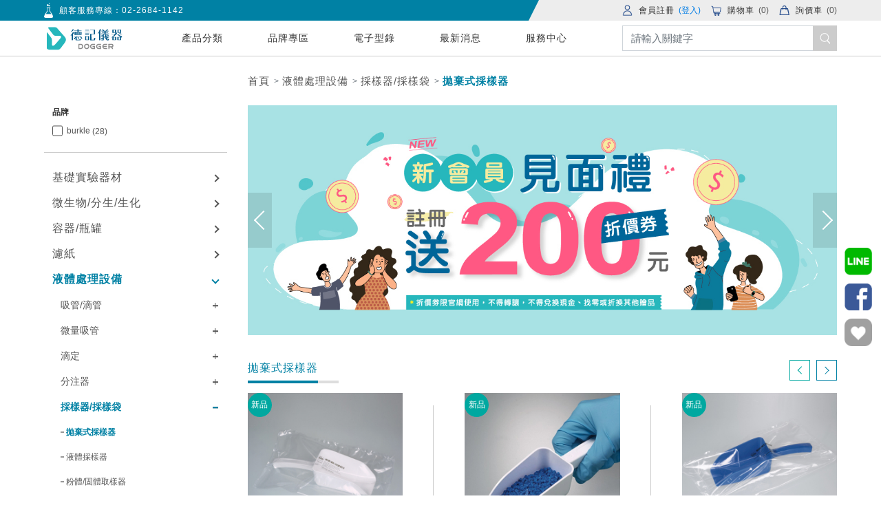

--- FILE ---
content_type: text/html; charset=UTF-8
request_url: https://dgs.com.tw/product?category=1206
body_size: 56138
content:
<!DOCTYPE html>
<html lang="zh-TW">
<head>
    <meta charset="utf-8">
<meta name="viewport" content="width=device-width, initial-scale=1, maximum-scale=1, user-scalable=no">
<meta name="csrf-token" content="Jvp8cUeV1s6qQtJvhoyE5GEHhTXngLu1ybypy8Cg">
<base href="https://dgs.com.tw/">
<title>拋棄式採樣器 - 德記儀器 - 科學人的一站式採購平台</title>
<meta name="description" content="德記儀器 - 科學人的一站式採購平台">
<meta property="og:locale" content="zh-TW" />
<meta property="og:site_name" content="拋棄式採樣器 - 德記儀器 - 科學人的一站式採購平台" />
<meta property="og:title" content="德記儀器 - 科學人的一站式採購平台 - 德記儀器 - 科學人的一站式採購平台">
<meta property="og:description" content="德記儀器 - 科學人的一站式採購平台">
<meta property="og:image" content="https://dgs.com.tw/img/og_image.jpg">
<meta property="og:type" content="website">
<meta property="og:url" content="https://dgs.com.tw/product?category=1206">
<script type="application/ld+json">
    {
        "@context": "http://schema.org",
        "@type": "Organization",
        "url": "https://dgs.com.tw/",
        "logo": "https://dgs.com.tw/img/header/logo.svg"
    }
</script>
<script type="application/ld+json">
    {
        "@context": "https://schema.org",
        "@type": "BreadcrumbList",
        "itemListElement": [{
            "@type": "ListItem",
            "position": 1,
            "name": "首頁",
            "item": "https://dgs.com.tw"
        } ,                 {
            "@type": "ListItem",
            "position": 2,
            "name": "液體處理設備",
            "item": "https://dgs.com.tw/product?category=581"
        } ,                 {
            "@type": "ListItem",
            "position": 3,
            "name": "採樣器/採樣袋",
            "item": "https://dgs.com.tw/product?category=758"
        } ,                 {
            "@type": "ListItem",
            "position": 4,
            "name": "拋棄式採樣器",
            "item": "https://dgs.com.tw/product?category=1206"
        }                ]
    }
</script>
<!-- Google Tag Manager -->
<script>(function(w,d,s,l,i){w[l]=w[l]||[];w[l].push({'gtm.start':
new Date().getTime(),event:'gtm.js'});var f=d.getElementsByTagName(s)[0],
j=d.createElement(s),dl=l!='dataLayer'?'&l='+l:'';j.async=true;j.src=
'https://www.googletagmanager.com/gtm.js?id='+i+dl;f.parentNode.insertBefore(j,f);
})(window,document,'script','dataLayer','GTM-KH2VPC8');</script>
<!-- End Google Tag Manager -->
<meta name="facebook-domain-verification" content="0m40i7dl5sp5vpz1hfg35532m3njp9" />
<meta name="google-site-verification" content="4WGz7jxi65FQJz3jNVevGrXpqQlE5Bjw484m3qZbGSQ" />
<script>
  (function(w,d,t,r,u) {
    var f,n,i;
    w[u]=w[u]||[],f=function() {
      var o={ti:"295019119", enableAutoSpaTracking: true};
      o.q=w[u],w[u]=new UET(o),w[u].push("pageLoad")
    },
    n=d.createElement(t),n.src=r,n.async=1,n.onload=n.onreadystatechange=function() {
      var s=this.readyState;
      s&&s!=="loaded"&&s!=="complete"||(f(),n.onload=n.onreadystatechange=null)
    },
    i=d.getElementsByTagName(t)[0],i.parentNode.insertBefore(n,i)
  })(window,document,"script","//bat.bing.com/bat.js","uetq");
</script>

<meta name="google-site-verification" content="PnlYBdR5lqpHCCPxgjAfEcNgDZkve5CnizUo5ylEGB0" />
<meta name="copyright" content="德記儀器" />
<meta name="author" content="德記儀器" />
<link rel="canonical" href="https://dgs.com.tw/product" />
<script>
jsonStr = '{\"User\":null,\"url\":\"https:\\/\\/dgs.com.tw\",\"pusherAppKey\":\"e19ef710573c8d98554c\",\"messageShow\":null,\"Brands\":[{\"name\":\"burkle\",\"id\":41,\"count\":28}],\"ProductClassIds\":[581,758,1206],\"categoryText\":1206,\"brandLock\":null,\"pq\":null,\"primarySearchText\":null,\"clearance\":null,\"brandIds\":null,\"sortItem\":\"hot\",\"currentPage\":\"\",\"ProductFields\":[{\"id\":7644,\"headCode\":\"AU-53781001\",\"name\":\"\\u7121\\u83cc\\u63a1\\u6a23\\u52fa \\u767d\\u8272\",\"enName\":\"SteriPlast\\u00ae sample scoop\",\"additional\":\"\\u65b0\\u54c1\",\"synopsis\":\"PS\\u6750\\u8cea,\\u767d\\u8272\\n\\u7368\\u7acb\\u5305\\u88dd\\u4e26\\u7d93\\u4f3d\\u99ac\\u5c04\\u7dda\\u6ec5\\u83cc\\n\\u5728\\u6f54\\u6de8\\u5ba4\\u7b49\\u7d1a7\\u9032\\u884c\\u751f\\u7522\\u3001\\u7d44\\u88dd\\u548c\\u5305\\u88dd\\n\\u7b26\\u5408\\u6b50\\u76df\\u98df\\u54c1\\u8981\\u6c42\\u548cFDA\\u6cd5\\u898f\\n\\u7279\\u6b8a\\u7684\\u624b\\u67c4\\u8a2d\\u8a08\\u548c\\u7565\\u5fae\\u50be\\u659c\\u7684\\u524d\\u7de3,\\u52fa\\u5b50\\u53ef\\u4ee5\\u6c34\\u5e73\\u653e\\u7f6e,\\u56e0\\u6b64\\u53ef\\u4ee5\\u653e\\u4e0b\\u800c\\u4e0d\\u6703\\u4f7f\\u6a23\\u54c1\\u6750\\u6599\\u6ef4\\u843d\\n\\u9069\\u7528\\u65bc\\u5316\\u599d\\u54c1\\u3001\\u98df\\u54c1\\u548c\\u85e5\\u54c1\\u88fd\\u9020\\u7684\\u63a1\\u6a23\",\"brandId\":41,\"badge\":2,\"majorSort\":0,\"prioritynum\":5100,\"createdAt\":\"2023-05-31 12:14:35\",\"brandName\":\"burkle\",\"picId\":13003,\"thumb\":\"w250h250,w600h600,w50h50\",\"md5\":\"44cf26aeccc9c212\",\"picUrl\":\"https:\\/\\/dgs.com.tw\\/pic\\/00\\/01\\/30\\/03-44cf26aeccc9c212-w250h250.jpg\"},{\"id\":7645,\"headCode\":\"AU-53791001\",\"name\":\"\\u7121\\u83cc\\u63a1\\u6a23\\u52fa \\u74b0\\u4fddPE\",\"enName\":\"SteriPlast\\u00ae Bio sample scoop\",\"additional\":\"\\u65b0\\u54c1\",\"synopsis\":\"\\u74b0\\u4fddPE\\u539f\\u6599\\u88fd\\u6210,\\u767d\\u8272\\n\\u7368\\u7acb\\u5305\\u88dd\\u4e26\\u7d93\\u4f3d\\u99ac\\u5c04\\u7dda\\u6ec5\\u83cc\\n\\u6839\\u64da\\u6f54\\u6de8\\u5ba47\\u7d1a\\u751f\\u7522\\u548c\\u5305\\u88dd\\n\\u7b26\\u5408\\u6b50\\u76df\\u98df\\u54c1\\u8981\\u6c42\\u548cFDA\\u6cd5\\u898f\\n\\u9069\\u5408\\u7c89\\u672b\\u3001\\u9846\\u7c92\\u548c\\u7cca\\u72c0\\u7269\\n\\u74b0\\u4fddPE\\u70ba\\u975e\\u77f3\\u5316\\u6750\\u6599,\\u6e1b\\u5c11CO2\\u6392\\u653e,\\u53ef\\u56de\\u6536\",\"brandId\":41,\"badge\":2,\"majorSort\":0,\"prioritynum\":5098,\"createdAt\":\"2023-05-31 12:14:36\",\"brandName\":\"burkle\",\"picId\":9022,\"thumb\":\"w250h250,w600h600,w50h50\",\"md5\":\"77f3cc42bcf5afb8\",\"picUrl\":\"https:\\/\\/dgs.com.tw\\/pic\\/00\\/00\\/90\\/22-77f3cc42bcf5afb8-w250h250.jpg\"},{\"id\":7646,\"headCode\":\"AU-53783001\",\"name\":\"\\u7121\\u83cc\\u63a1\\u6a23\\u52fa \\u85cd\\u8272\",\"enName\":\"Food scoop, blue\",\"additional\":\"\\u65b0\\u54c1\",\"synopsis\":\"PS\\u6750\\u8cea,\\u85cd\\u8272\\n\\u7368\\u7acb\\u5305\\u88dd\\u4e26\\u7d93\\u4f3d\\u99ac\\u5c04\\u7dda\\u6ec5\\u83cc\\n\\u5728\\u6f54\\u6de8\\u5ba4\\u7b49\\u7d1a7\\u9032\\u884c\\u751f\\u7522\\u3001\\u7d44\\u88dd\\u548c\\u5305\\u88dd\\n\\u7b26\\u5408\\u6b50\\u76df\\u98df\\u54c1\\u8981\\u6c42\\u548cFDA\\u6cd5\\u898f\\n\\u9069\\u7528\\u65bc\\u98df\\u54c1\\u548c\\u85e5\\u54c1\\u88fd\\u9020\\u7684\\u63a1\\u6a23\\n\\u85cd\\u8272\\u7684\\u63a1\\u6a23\\u5668,\\u986f\\u773c\\u7684\\u984f\\u8272\\u901a\\u904e\\u76ee\\u8996\\u8f03\\u80fd\\u8f15\\u9b06\\u8b58\\u5225\\u907f\\u514d\\u6389\\u5165\\u751f\\u7522\\u539f\\u6599\\u4e2d\",\"brandId\":41,\"badge\":2,\"majorSort\":0,\"prioritynum\":5096,\"createdAt\":\"2023-05-31 12:14:36\",\"brandName\":\"burkle\",\"picId\":13004,\"thumb\":\"w250h250,w600h600,w50h50\",\"md5\":\"5306247e8b1d07f7\",\"picUrl\":\"https:\\/\\/dgs.com.tw\\/pic\\/00\\/01\\/30\\/04-5306247e8b1d07f7-w250h250.jpg\"},{\"id\":7647,\"headCode\":\"AU-53782001\",\"name\":\"\\u53ef\\u6aa2\\u6e2c\\u7121\\u83cc\\u63a1\\u6a23\\u52fa\",\"enName\":\"Detectable scoops, blue\",\"additional\":\"\\u65b0\\u54c1\",\"synopsis\":\"PS\\u53ef\\u6aa2\\u6e2c\\u6750\\u8cea,\\u85cd\\u8272\\n\\u7368\\u7acb\\u5305\\u88dd\\u4e26\\u7d93\\u4f3d\\u99ac\\u5c04\\u7dda\\u6ec5\\u83cc\\n\\u5728\\u6f54\\u6de8\\u5ba4\\u7b49\\u7d1a7\\u9032\\u884c\\u751f\\u7522\\u3001\\u7d44\\u88dd\\u548c\\u5305\\u88dd\\n\\u7b26\\u5408\\u6b50\\u76df\\u98df\\u54c1\\u8981\\u6c42\\u548cFDA\\u6cd5\\u898f\\n\\u9069\\u7528\\u65bc\\u98df\\u54c1\\u548c\\u85e5\\u54c1\\u88fd\\u9020\\u7684\\u63a1\\u6a23\\n\\u6750\\u6599\\u542b\\u6709\\u7279\\u6b8a\\u6dfb\\u52a0\\u5291,\\u53ef\\u4ee5\\u85c9\\u7531\\u6383\\u63cf\\u5668\\u3001\\u91d1\\u5c6c\\u63a2\\u6e2c\\u5668\\u6216X\\u5c04\\u7dda\\u6aa2\\u6e2c\\n\\u85cd\\u8272\\u7684\\u63a1\\u6a23\\u5668,\\u986f\\u773c\\u7684\\u984f\\u8272\\u901a\\u904e\\u76ee\\u8996\\u8f03\\u80fd\\u8f15\\u9b06\\u8b58\\u5225\\u907f\\u514d\\u6389\\u5165\\u751f\\u7522\\u4e2d\\n\\u7b26\\u5408HACCP(\\u5371\\u5bb3\\u5206\\u6790\\u7684\\u81e8\\u754c\\u63a7\\u5236\\u9ede)\\u7570\\u7269\\u6aa2\\u6e2c\\u6a19\\u6e96\\u898f\\u7bc4\",\"brandId\":41,\"badge\":2,\"majorSort\":0,\"prioritynum\":5094,\"createdAt\":\"2023-05-31 12:14:36\",\"brandName\":\"burkle\",\"picId\":9025,\"thumb\":\"w250h250,w600h600,w50h50\",\"md5\":\"2254b78d69932e27\",\"picUrl\":\"https:\\/\\/dgs.com.tw\\/pic\\/00\\/00\\/90\\/25-2254b78d69932e27-w250h250.jpg\"},{\"id\":7648,\"headCode\":\"AU-53785014\",\"name\":\"\\u7121\\u83cc\\u9577\\u67c4\\u63a1\\u6a23\\u52fa \\u767d\\u8272\",\"enName\":\"Sampling scoop, long handle, disposable\",\"additional\":\"\\u65b0\\u54c1\",\"synopsis\":\"PS\\u6750\\u8cea,\\u767d\\u8272\\n\\u7368\\u7acb\\u5305\\u88dd\\u4e26\\u7d93\\u4f3d\\u99ac\\u5c04\\u7dda\\u6ec5\\u83cc\\n\\u624b\\u67c4\\u9577\\u5ea6300mm\\n\\u5728\\u6f54\\u6de8\\u5ba4\\u7b49\\u7d1a7\\u9032\\u884c\\u751f\\u7522\\u3001\\u7d44\\u88dd\\u548c\\u5305\\u88dd\\n\\u7b26\\u5408\\u6b50\\u76df\\u98df\\u54c1\\u8981\\u6c42\\u548cFDA\\u6cd5\\u898f\\n\\u9069\\u7528\\u65bc\\u5316\\u599d\\u54c1\\u3001\\u98df\\u54c1\\u548c\\u85e5\\u54c1\\u88fd\\u9020\\u7684\\u63a1\\u6a23\\n\\u9577\\u624b\\u67c4\\u8a2d\\u8a08\\u53ef\\u4ee5\\u5c0d\\u8f03\\u5927\\u7684\\u5bb9\\u5668\\u9032\\u884c\\u53d6\\u6a23\\u6216\\u901a\\u904e\\u72f9\\u7a84\\u7684\\u958b\\u53e3\\u9032\\u884c\\u53d6\\u6a23\",\"brandId\":41,\"badge\":2,\"majorSort\":0,\"prioritynum\":5092,\"createdAt\":\"2023-05-31 12:14:36\",\"brandName\":\"burkle\",\"picId\":9027,\"thumb\":\"w250h250,w600h600,w50h50\",\"md5\":\"de4489eff2149de6\",\"picUrl\":\"https:\\/\\/dgs.com.tw\\/pic\\/00\\/00\\/90\\/27-de4489eff2149de6-w250h250.jpg\"},{\"id\":7649,\"headCode\":\"AU-53791024\",\"name\":\"\\u7121\\u83cc\\u9577\\u67c4\\u63a1\\u6a23\\u52fa \\u74b0\\u4fddPE\",\"enName\":\"SteriPlast\\u00ae Bio sample scoop\",\"additional\":\"\\u65b0\\u54c1\",\"synopsis\":\"\\u74b0\\u4fddPE\\u539f\\u6599\\u88fd\\u6210,\\u767d\\u8272\\n\\u7368\\u7acb\\u5305\\u88dd\\u4e26\\u7d93\\u4f3d\\u99ac\\u5c04\\u7dda\\u6ec5\\u83cc\\n\\u624b\\u67c4\\u9577\\u5ea6300mm\\n\\u5728\\u6f54\\u6de8\\u5ba4\\u7b49\\u7d1a7\\u9032\\u884c\\u751f\\u7522\\u3001\\u7d44\\u88dd\\u548c\\u5305\\u88dd\\n\\u7b26\\u5408\\u6b50\\u76df\\u98df\\u54c1\\u8981\\u6c42\\u548cFDA\\u6cd5\\u898f\\n\\u9069\\u7528\\u65bc\\u5316\\u599d\\u54c1\\u3001\\u98df\\u54c1\\u548c\\u85e5\\u54c1\\u88fd\\u9020\\u7684\\u63a1\\u6a23\\n\\u9577\\u624b\\u67c4\\u8a2d\\u8a08\\u53ef\\u4ee5\\u5c0d\\u8f03\\u5927\\u7684\\u5bb9\\u5668\\u9032\\u884c\\u53d6\\u6a23\\u6216\\u901a\\u904e\\u72f9\\u7a84\\u7684\\u958b\\u53e3\\u9032\\u884c\\u53d6\\u6a23\\n\\u74b0\\u4fddPE,\\u975e\\u77f3\\u5316\\u6750\\u6599,\\u6e1b\\u5c11CO2\\u6392\\u653e,\\u53ef\\u56de\\u6536\",\"brandId\":41,\"badge\":2,\"majorSort\":0,\"prioritynum\":5090,\"createdAt\":\"2023-05-31 12:14:36\",\"brandName\":\"burkle\",\"picId\":9029,\"thumb\":\"w250h250,w600h600,w50h50\",\"md5\":\"b216bccf5ee1affd\",\"picUrl\":\"https:\\/\\/dgs.com.tw\\/pic\\/00\\/00\\/90\\/29-b216bccf5ee1affd-w250h250.jpg\"},{\"id\":7650,\"headCode\":\"AU-53785015\",\"name\":\"\\u7121\\u83cc\\u9577\\u67c4\\u63a1\\u6a23\\u52fa \\u85cd\\u8272\",\"enName\":\"Sampling scoop, long handle, disposable\",\"additional\":\"\\u65b0\\u54c1\",\"synopsis\":\"PS\\u6750\\u8cea,\\u85cd\\u8272\\n\\u7368\\u7acb\\u5305\\u88dd\\u4e26\\u7d93\\u4f3d\\u99ac\\u5c04\\u7dda\\u6ec5\\u83cc\\n\\u624b\\u67c4\\u9577\\u5ea6300mm\\n\\u5728\\u6f54\\u6de8\\u5ba4\\u7b49\\u7d1a 7 \\u9032\\u884c\\u751f\\u7522\\u3001\\u7d44\\u88dd\\u548c\\u5305\\u88dd\\n\\u7b26\\u5408\\u6b50\\u76df\\u98df\\u54c1\\u8981\\u6c42\\u548cFDA\\u6cd5\\u898f\\n\\u9069\\u7528\\u65bc\\u5316\\u599d\\u54c1\\u3001\\u98df\\u54c1\\u548c\\u85e5\\u54c1\\u88fd\\u9020\\u7684\\u63a1\\u6a23\\n\\u9577\\u624b\\u67c4\\u8a2d\\u8a08\\u53ef\\u4ee5\\u5c0d\\u8f03\\u5927\\u7684\\u5bb9\\u5668\\u9032\\u884c\\u53d6\\u6a23\\u6216\\u901a\\u904e\\u72f9\\u7a84\\u7684\\u958b\\u53e3\\u9032\\u884c\\u53d6\\u6a23\",\"brandId\":41,\"badge\":2,\"majorSort\":0,\"prioritynum\":5088,\"createdAt\":\"2023-05-31 12:14:36\",\"brandName\":\"burkle\",\"picId\":9031,\"thumb\":\"w250h250,w600h600,w50h50\",\"md5\":\"9073dd4f4dfd2134\",\"picUrl\":\"https:\\/\\/dgs.com.tw\\/pic\\/00\\/00\\/90\\/31-9073dd4f4dfd2134-w250h250.jpg\"},{\"id\":7651,\"headCode\":\"AU-53785016\",\"name\":\"\\u53ef\\u6aa2\\u6e2c\\u9577\\u67c4\\u63a1\\u6a23\\u52fa\",\"enName\":\"Detectable scoop, long handle, blue\",\"additional\":\"\\u65b0\\u54c1\",\"synopsis\":\"PS\\u53ef\\u6aa2\\u6e2c\\u6750\\u8cea,\\u85cd\\u8272\\n\\u7368\\u7acb\\u5305\\u88dd\\u4e26\\u7d93\\u4f3d\\u99ac\\u5c04\\u7dda\\u6ec5\\u83cc\\n\\u624b\\u67c4\\u9577\\u5ea6300mm\\n\\u5728\\u6f54\\u6de8\\u5ba4\\u7b49\\u7d1a7\\u9032\\u884c\\u751f\\u7522\\u3001\\u7d44\\u88dd\\u548c\\u5305\\u88dd\\n\\u7b26\\u5408\\u6b50\\u76df\\u98df\\u54c1\\u8981\\u6c42\\u548cFDA\\u6cd5\\u898f\\n\\u9069\\u7528\\u65bc\\u98df\\u54c1\\u548c\\u85e5\\u54c1\\u88fd\\u9020\\u7684\\u63a1\\u6a23\\n\\u9577\\u624b\\u67c4\\u8a2d\\u8a08\\u53ef\\u4ee5\\u5c0d\\u8f03\\u5927\\u7684\\u5bb9\\u5668\\u9032\\u884c\\u53d6\\u6a23\\u6216\\u901a\\u904e\\u72f9\\u7a84\\u7684\\u958b\\u53e3\\u9032\\u884c\\u53d6\\u6a23\\n\\u6750\\u6599\\u542b\\u6709\\u7279\\u6b8a\\u6dfb\\u52a0\\u5291,\\u53ef\\u4ee5\\u85c9\\u7531\\u6383\\u63cf\\u5668\\u3001\\u91d1\\u5c6c\\u63a2\\u6e2c\\u5668\\u6216X\\u5c04\\u7dda\\u6aa2\\u6e2c\\n\\u85cd\\u8272\\u7684\\u63a1\\u6a23\\u5668,\\u986f\\u773c\\u7684\\u984f\\u8272\\u901a\\u904e\\u76ee\\u8996\\u8f03\\u80fd\\u8f15\\u9b06\\u8b58\\u5225\\u907f\\u514d\\u6389\\u5165\\u751f\\u7522\\u4e2d\\n\\u7b26\\u5408HACCP(\\u5371\\u5bb3\\u5206\\u6790\\u7684\\u81e8\\u754c\\u63a7\\u5236\\u9ede)\\u7570\\u7269\\u6aa2\\u6e2c\\u6a19\\u6e96\\u898f\\u7bc4\",\"brandId\":41,\"badge\":2,\"majorSort\":0,\"prioritynum\":5086,\"createdAt\":\"2023-05-31 12:14:36\",\"brandName\":\"burkle\",\"picId\":9033,\"thumb\":\"w250h250,w600h600,w50h50\",\"md5\":\"5217ad5c3594cbe7\",\"picUrl\":\"https:\\/\\/dgs.com.tw\\/pic\\/00\\/00\\/90\\/33-5217ad5c3594cbe7-w250h250.jpg\"},{\"id\":7652,\"headCode\":\"AU-53781009\",\"name\":\"\\u7121\\u83cc\\u63a1\\u6a23\\u93df \\u767d\\u8272\",\"enName\":\"SteriPlast\\u00ae sample spatula\",\"additional\":\"\\u65b0\\u54c1\",\"synopsis\":\"PS\\u6750\\u8cea,\\u767d\\u8272\\n\\u7368\\u7acb\\u5305\\u88dd\\u4e26\\u7d93\\u4f3d\\u99ac\\u5c04\\u7dda\\u6ec5\\u83cc\\n\\u5728\\u6f54\\u6de8\\u5ba4\\u7b49\\u7d1a7\\u9032\\u884c\\u751f\\u7522\\u3001\\u7d44\\u88dd\\u548c\\u5305\\u88dd\\n\\u7b26\\u5408\\u6b50\\u76df\\u98df\\u54c1\\u8981\\u6c42\\u548cFDA\\u6cd5\\u898f\\n\\u9069\\u5408\\u5c0d\\u7c89\\u672b\\u3001\\u9846\\u7c92\\u548c\\u7cca\\u72c0\\u7269\\u9032\\u884c\\u53d6\\u6a23\",\"brandId\":41,\"badge\":2,\"majorSort\":0,\"prioritynum\":5084,\"createdAt\":\"2023-05-31 12:14:36\",\"brandName\":\"burkle\",\"picId\":9034,\"thumb\":\"w250h250,w600h600,w50h50\",\"md5\":\"069cd3596d591f4a\",\"picUrl\":\"https:\\/\\/dgs.com.tw\\/pic\\/00\\/00\\/90\\/34-069cd3596d591f4a-w250h250.jpg\"},{\"id\":7653,\"headCode\":\"AU-53791009\",\"name\":\"\\u7121\\u83cc\\u63a1\\u6a23\\u93df \\u74b0\\u4fddPE\",\"enName\":\"SteriPlast\\u00ae Bio sample spatula\",\"additional\":\"\\u65b0\\u54c1\",\"synopsis\":\"\\u74b0\\u4fddPE\\u539f\\u6599\\u88fd\\u6210,\\u767d\\u8272\\n\\u7368\\u7acb\\u5305\\u88dd\\u4e26\\u7d93\\u4f3d\\u99ac\\u5c04\\u7dda\\u6ec5\\u83cc\\n\\u6839\\u64da\\u6f54\\u6de8\\u5ba47\\u7d1a\\u751f\\u7522\\u548c\\u5305\\u88dd\\n\\u7b26\\u5408\\u6b50\\u76df\\u98df\\u54c1\\u8981\\u6c42\\u548cFDA\\u6cd5\\u898f\\n\\u9069\\u5408\\u5c0d\\u7c89\\u672b\\u3001\\u9846\\u7c92\\u548c\\u7cca\\u72c0\\u7269\\u9032\\u884c\\u53d6\\u6a23\\n\\u74b0\\u4fddPE,\\u975e\\u77f3\\u5316\\u6750\\u6599,\\u6e1b\\u5c11CO2\\u6392\\u653e,\\u53ef\\u56de\\u6536\",\"brandId\":41,\"badge\":2,\"majorSort\":0,\"prioritynum\":5082,\"createdAt\":\"2023-05-31 12:14:36\",\"brandName\":\"burkle\",\"picId\":9035,\"thumb\":\"w250h250,w600h600,w50h50\",\"md5\":\"6226e8a7ad2533c1\",\"picUrl\":\"https:\\/\\/dgs.com.tw\\/pic\\/00\\/00\\/90\\/35-6226e8a7ad2533c1-w250h250.jpg\"},{\"id\":7654,\"headCode\":\"AU-53783009\",\"name\":\"\\u7121\\u83cc\\u63a1\\u6a23\\u93df \\u85cd\\u8272\",\"enName\":\"Spatula for foodstuffs, blue\",\"additional\":\"\\u65b0\\u54c1\",\"synopsis\":\"PS\\u6750\\u8cea,\\u85cd\\u8272\\n\\u7368\\u7acb\\u5305\\u88dd\\u4e26\\u7d93\\u4f3d\\u99ac\\u5c04\\u7dda\\u6ec5\\u83cc\\n\\u5728\\u6f54\\u6de8\\u5ba4\\u7b49\\u7d1a7\\u9032\\u884c\\u751f\\u7522\\u3001\\u7d44\\u88dd\\u548c\\u5305\\u88dd\\n\\u7b26\\u5408\\u6b50\\u76df\\u98df\\u54c1\\u8981\\u6c42\\u548cFDA\\u6cd5\\u898f\\n\\u9069\\u7528\\u65bc\\u98df\\u54c1\\u548c\\u85e5\\u54c1\\u88fd\\u9020\\u7684\\u63a1\\u6a23\\n\\u85cd\\u8272\\u7684\\u63a1\\u6a23\\u5668,\\u986f\\u773c\\u7684\\u984f\\u8272\\u901a\\u904e\\u76ee\\u8996\\u8f03\\u80fd\\u8f15\\u9b06\\u8b58\\u5225\\u907f\\u514d\\u6389\\u5165\\u751f\\u7522\\u4e2d\",\"brandId\":41,\"badge\":2,\"majorSort\":0,\"prioritynum\":5080,\"createdAt\":\"2023-05-31 12:14:37\",\"brandName\":\"burkle\",\"picId\":9037,\"thumb\":\"w250h250,w600h600,w50h50\",\"md5\":\"e98a421b8b630237\",\"picUrl\":\"https:\\/\\/dgs.com.tw\\/pic\\/00\\/00\\/90\\/37-e98a421b8b630237-w250h250.jpg\"},{\"id\":7655,\"headCode\":\"AU-53782009\",\"name\":\"\\u53ef\\u6aa2\\u6e2c\\u7121\\u83cc\\u63a1\\u6a23\\u93df\",\"enName\":\"Detectable spatula, blue\",\"additional\":\"\\u65b0\\u54c1\",\"synopsis\":\"PS\\u53ef\\u6aa2\\u6e2c\\u6750\\u8cea,\\u85cd\\u8272\\n\\u7368\\u7acb\\u5305\\u88dd\\u4e26\\u7d93\\u4f3d\\u99ac\\u5c04\\u7dda\\u6ec5\\u83cc\\n\\u5728\\u6f54\\u6de8\\u5ba4\\u7b49\\u7d1a7\\u9032\\u884c\\u751f\\u7522\\u3001\\u7d44\\u88dd\\u548c\\u5305\\u88dd\\n\\u7b26\\u5408\\u6b50\\u76df\\u98df\\u54c1\\u8981\\u6c42\\u548cFDA\\u6cd5\\u898f\\n\\u9069\\u7528\\u65bc\\u98df\\u54c1\\u548c\\u85e5\\u54c1\\u88fd\\u9020\\u7684\\u63a1\\u6a23\\n\\u6750\\u6599\\u542b\\u6709\\u7279\\u6b8a\\u6dfb\\u52a0\\u5291,\\u53ef\\u4ee5\\u85c9\\u7531\\u6383\\u63cf\\u5668\\u3001\\u91d1\\u5c6c\\u63a2\\u6e2c\\u5668\\u6216X\\u5c04\\u7dda\\u6aa2\\u6e2c\\n\\u85cd\\u8272\\u7684\\u63a1\\u6a23\\u5668,\\u986f\\u773c\\u7684\\u984f\\u8272\\u901a\\u904e\\u76ee\\u8996\\u8f03\\u80fd\\u8f15\\u9b06\\u8b58\\u5225\\u907f\\u514d\\u6389\\u5165\\u751f\\u7522\\u4e2d\\n\\u7b26\\u5408HACCP(\\u5371\\u5bb3\\u5206\\u6790\\u7684\\u81e8\\u754c\\u63a7\\u5236\\u9ede)\\u7570\\u7269\\u6aa2\\u6e2c\\u6a19\\u6e96\\u898f\\u7bc4\",\"brandId\":41,\"badge\":2,\"majorSort\":0,\"prioritynum\":5078,\"createdAt\":\"2023-05-31 12:14:37\",\"brandName\":\"burkle\",\"picId\":9039,\"thumb\":\"w250h250,w600h600,w50h50\",\"md5\":\"5ff200885fdae0d6\",\"picUrl\":\"https:\\/\\/dgs.com.tw\\/pic\\/00\\/00\\/90\\/39-5ff200885fdae0d6-w250h250.jpg\"},{\"id\":7659,\"headCode\":\"AU-53781011\",\"name\":\"\\u7121\\u83cc\\u63a1\\u6a23\\u5319 \\u767d\\u8272\",\"enName\":\"SteriPlast\\u00ae sample spoon\",\"additional\":\"\\u65b0\\u54c1\",\"synopsis\":\"PS\\u6750\\u8cea,\\u767d\\u8272\\n\\u7368\\u7acb\\u5305\\u88dd\\u4e26\\u7d93\\u4f3d\\u99ac\\u5c04\\u7dda\\u6ec5\\u83cc\\n\\u5728\\u6f54\\u6de8\\u5ba4\\u7b49\\u7d1a7\\u9032\\u884c\\u751f\\u7522\\u3001\\u7d44\\u88dd\\u548c\\u5305\\u88dd\\n\\u7b26\\u5408\\u6b50\\u76df\\u98df\\u54c1\\u8981\\u6c42\\u548cFDA\\u6cd5\\u898f\\n\\u9069\\u5408\\u5c0d\\u7c89\\u672b\\u3001\\u9846\\u7c92\\u548c\\u6db2\\u9ad4\\u9032\\u884c\\u53d6\\u6a23\",\"brandId\":41,\"badge\":2,\"majorSort\":0,\"prioritynum\":5076,\"createdAt\":\"2023-05-31 12:14:37\",\"brandName\":\"burkle\",\"picId\":9053,\"thumb\":\"w250h250,w600h600,w50h50\",\"md5\":\"83d54044c3cec2e5\",\"picUrl\":\"https:\\/\\/dgs.com.tw\\/pic\\/00\\/00\\/90\\/53-83d54044c3cec2e5-w250h250.jpg\"},{\"id\":7660,\"headCode\":\"AU-53791011\",\"name\":\"\\u7121\\u83cc\\u63a1\\u6a23\\u5319 \\u74b0\\u4fddPE\",\"enName\":\"SteriPlast\\u00ae Bio sample spoon\",\"additional\":\"\\u65b0\\u54c1\",\"synopsis\":\"\\u74b0\\u4fddPE\\u539f\\u6599\\u88fd\\u6210,\\u767d\\u8272\\n\\u7368\\u7acb\\u5305\\u88dd\\u4e26\\u7d93\\u4f3d\\u99ac\\u5c04\\u7dda\\u6ec5\\u83cc\\n\\u6839\\u64da\\u6f54\\u6de8\\u5ba47\\u7d1a\\u751f\\u7522\\u548c\\u5305\\u88dd\\n\\u7b26\\u5408\\u6b50\\u76df\\u98df\\u54c1\\u8981\\u6c42\\u548cFDA\\u6cd5\\u898f\\n\\u9069\\u5408\\u7c89\\u672b\\u3001\\u9846\\u7c92\\u548c\\u7cca\\u72c0\\u7269\\n\\u74b0\\u4fddPE,\\u975e\\u77f3\\u5316\\u6750\\u6599,\\u6e1b\\u5c11CO2\\u6392\\u653e,\\u53ef\\u56de\\u6536\",\"brandId\":41,\"badge\":2,\"majorSort\":0,\"prioritynum\":5074,\"createdAt\":\"2023-05-31 12:14:37\",\"brandName\":\"burkle\",\"picId\":9054,\"thumb\":\"w250h250,w600h600,w50h50\",\"md5\":\"c2bd7d2d42572f8e\",\"picUrl\":\"https:\\/\\/dgs.com.tw\\/pic\\/00\\/00\\/90\\/54-c2bd7d2d42572f8e-w250h250.jpg\"},{\"id\":7662,\"headCode\":\"AU-53783011\",\"name\":\"\\u7121\\u83cc\\u63a1\\u6a23\\u5319 \\u85cd\\u8272\",\"enName\":\"Spoon for foodstuffs, blue\",\"additional\":\"\\u65b0\\u54c1\",\"synopsis\":\"PS\\u6750\\u8cea,\\u85cd\\u8272\\n\\u7368\\u7acb\\u5305\\u88dd\\u4e26\\u7d93\\u4f3d\\u99ac\\u5c04\\u7dda\\u6ec5\\u83cc\\n\\u5728\\u6f54\\u6de8\\u5ba4\\u7b49\\u7d1a7\\u9032\\u884c\\u751f\\u7522\\u3001\\u7d44\\u88dd\\u548c\\u5305\\u88dd\\n\\u7b26\\u5408\\u6b50\\u76df\\u98df\\u54c1\\u8981\\u6c42\\u548cFDA\\u6cd5\\u898f\\n\\u9069\\u7528\\u65bc\\u98df\\u54c1\\u548c\\u85e5\\u54c1\\u88fd\\u9020\\u7684\\u63a1\\u6a23\\n\\u85cd\\u8272\\u7684\\u63a1\\u6a23\\u5668,\\u986f\\u773c\\u7684\\u984f\\u8272\\u901a\\u904e\\u76ee\\u8996\\u8f03\\u80fd\\u8f15\\u9b06\\u8b58\\u5225\\u907f\\u514d\\u6389\\u5165\\u751f\\u7522\\u4e2d\",\"brandId\":41,\"badge\":2,\"majorSort\":0,\"prioritynum\":5072,\"createdAt\":\"2023-05-31 12:14:37\",\"brandName\":\"burkle\",\"picId\":9056,\"thumb\":\"w250h250,w600h600,w50h50\",\"md5\":\"d1ad4f7e797b1c8a\",\"picUrl\":\"https:\\/\\/dgs.com.tw\\/pic\\/00\\/00\\/90\\/56-d1ad4f7e797b1c8a-w250h250.jpg\"},{\"id\":7663,\"headCode\":\"AU-53782011\",\"name\":\"\\u53ef\\u6aa2\\u6e2c\\u7121\\u83cc\\u63a1\\u6a23\\u5319\",\"enName\":\"Detectable spoon, blue\",\"additional\":\"\\u65b0\\u54c1\",\"synopsis\":\"PS\\u53ef\\u6aa2\\u6e2c\\u6750\\u8cea,\\u85cd\\u8272\\n\\u7368\\u7acb\\u5305\\u88dd\\u4e26\\u7d93\\u4f3d\\u99ac\\u5c04\\u7dda\\u6ec5\\u83cc\\n\\u5728\\u6f54\\u6de8\\u5ba4\\u7b49\\u7d1a7\\u9032\\u884c\\u751f\\u7522\\u3001\\u7d44\\u88dd\\u548c\\u5305\\u88dd\\n\\u7b26\\u5408\\u6b50\\u76df\\u98df\\u54c1\\u8981\\u6c42\\u548cFDA\\u6cd5\\u898f\\n\\u9069\\u7528\\u65bc\\u98df\\u54c1\\u548c\\u85e5\\u54c1\\u88fd\\u9020\\u7684\\u63a1\\u6a23\\n\\u6750\\u6599\\u542b\\u6709\\u7279\\u6b8a\\u6dfb\\u52a0\\u5291,\\u53ef\\u4ee5\\u85c9\\u7531\\u6383\\u63cf\\u5668\\u3001\\u91d1\\u5c6c\\u63a2\\u6e2c\\u5668\\u6216X\\u5c04\\u7dda\\u6aa2\\u6e2c\\n\\u85cd\\u8272\\u7684\\u63a1\\u6a23\\u5668,\\u986f\\u773c\\u7684\\u984f\\u8272\\u901a\\u904e\\u76ee\\u8996\\u8f03\\u80fd\\u8f15\\u9b06\\u8b58\\u5225\\u907f\\u514d\\u6389\\u5165\\u751f\\u7522\\u4e2d\\n\\u7b26\\u5408HACCP(\\u5371\\u5bb3\\u5206\\u6790\\u7684\\u81e8\\u754c\\u63a7\\u5236\\u9ede)\\u7570\\u7269\\u6aa2\\u6e2c\\u6a19\\u6e96\\u898f\\u7bc4\",\"brandId\":41,\"badge\":2,\"majorSort\":0,\"prioritynum\":5070,\"createdAt\":\"2023-05-31 12:14:37\",\"brandName\":\"burkle\",\"picId\":9057,\"thumb\":\"w250h250,w600h600,w50h50\",\"md5\":\"b41252d9a22345d4\",\"picUrl\":\"https:\\/\\/dgs.com.tw\\/pic\\/00\\/00\\/90\\/57-b41252d9a22345d4-w250h250.jpg\"},{\"id\":7661,\"headCode\":\"AU-53781031\",\"name\":\"\\u7121\\u83cc\\u63a1\\u6a23\\u5319\",\"enName\":\"Spoon spatula, disposable\",\"additional\":\"\\u65b0\\u54c1\",\"synopsis\":\"PS\\u6750\\u8cea,\\u767d\\u8272\\n\\u7368\\u7acb\\u5305\\u88dd\\u4e26\\u7d93\\u4f3d\\u99ac\\u5c04\\u7dda\\u6ec5\\u83cc\\n\\u5728\\u6f54\\u6de8\\u5ba4\\u7b49\\u7d1a7\\u9032\\u884c\\u751f\\u7522\\u3001\\u7d44\\u88dd\\u548c\\u5305\\u88dd\\n\\u7b26\\u5408\\u6b50\\u76df\\u98df\\u54c1\\u8981\\u6c42\\u548cFDA\\u6cd5\\u898f\\n\\u7528\\u65bc\\u6e2c\\u91cf\\u6216\\u8f49\\u79fb\\u5c11\\u91cf,\\u4f5c\\u70ba\\u522e\\u5200\\u6216\\u7528\\u65bc\\u6df7\\u5408\\u548c\\u652a\\u62cc\",\"brandId\":41,\"badge\":2,\"majorSort\":0,\"prioritynum\":5068,\"createdAt\":\"2023-05-31 12:14:37\",\"brandName\":\"burkle\",\"picId\":9055,\"thumb\":\"w250h250,w600h600,w50h50\",\"md5\":\"2d7cdad6868b4c53\",\"picUrl\":\"https:\\/\\/dgs.com.tw\\/pic\\/00\\/00\\/90\\/55-2d7cdad6868b4c53-w250h250.jpg\"},{\"id\":7664,\"headCode\":\"AU-53785002\",\"name\":\"\\u7121\\u83cc\\u9577\\u67c4\\u63a1\\u6a23\\u5319 \\u767d\\u8272\",\"enName\":\"Sampling spoon, long handle, disposable\",\"additional\":\"\\u65b0\\u54c1\",\"synopsis\":\"PS\\u6750\\u8cea,\\u767d\\u8272\\n\\u7368\\u7acb\\u5305\\u88dd\\u4e26\\u7d93\\u4f3d\\u99ac\\u5c04\\u7dda\\u6ec5\\u83cc\\n\\u5728\\u6f54\\u6de8\\u5ba4\\u7b49\\u7d1a7\\u9032\\u884c\\u751f\\u7522\\u3001\\u7d44\\u88dd\\u548c\\u5305\\u88dd\\n\\u7b26\\u5408\\u6b50\\u76df\\u98df\\u54c1\\u8981\\u6c42\\u548cFDA\\u6cd5\\u898f\\n\\u9069\\u7528\\u65bc\\u5316\\u599d\\u54c1\\u3001\\u98df\\u54c1\\u548c\\u85e5\\u54c1\\u88fd\\u9020\\u7684\\u63a1\\u6a23\\n\\u9577\\u624b\\u67c4\\u8a2d\\u8a08\\u53ef\\u4ee5\\u5c0d\\u8f03\\u5927\\u7684\\u5bb9\\u5668\\u9032\\u884c\\u53d6\\u6a23\\u6216\\u901a\\u904e\\u72f9\\u7a84\\u7684\\u958b\\u53e3\\u9032\\u884c\\u53d6\\u6a23\",\"brandId\":41,\"badge\":2,\"majorSort\":0,\"prioritynum\":5066,\"createdAt\":\"2023-05-31 12:14:37\",\"brandName\":\"burkle\",\"picId\":9059,\"thumb\":\"w250h250,w600h600,w50h50\",\"md5\":\"6f9b14189596667a\",\"picUrl\":\"https:\\/\\/dgs.com.tw\\/pic\\/00\\/00\\/90\\/59-6f9b14189596667a-w250h250.jpg\"},{\"id\":7665,\"headCode\":\"AU-53791021\",\"name\":\"\\u7121\\u83cc\\u9577\\u67c4\\u63a1\\u6a23\\u5319 \\u74b0\\u4fddPE\",\"enName\":\"Sampling spoon, long handle, disposable Bio\",\"additional\":\"\\u65b0\\u54c1\",\"synopsis\":\"\\u74b0\\u4fddPE\\u539f\\u6599\\u88fd\\u6210,\\u767d\\u8272\\n\\u7368\\u7acb\\u5305\\u88dd\\u4e26\\u7d93\\u4f3d\\u99ac\\u5c04\\u7dda\\u6ec5\\u83cc\\n\\u5728\\u6f54\\u6de8\\u5ba4\\u7b49\\u7d1a7\\u9032\\u884c\\u751f\\u7522\\u3001\\u7d44\\u88dd\\u548c\\u5305\\u88dd\\n\\u7b26\\u5408\\u6b50\\u76df\\u98df\\u54c1\\u8981\\u6c42\\u548cFDA\\u6cd5\\u898f\\n\\u9069\\u7528\\u65bc\\u5316\\u599d\\u54c1\\u3001\\u98df\\u54c1\\u548c\\u85e5\\u54c1\\u88fd\\u9020\\u7684\\u63a1\\u6a23\\n\\u9577\\u624b\\u67c4\\u8a2d\\u8a08\\u53ef\\u4ee5\\u5c0d\\u8f03\\u5927\\u7684\\u5bb9\\u5668\\u9032\\u884c\\u53d6\\u6a23\\u6216\\u901a\\u904e\\u72f9\\u7a84\\u7684\\u958b\\u53e3\\u9032\\u884c\\u53d6\\u6a23\\n\\u74b0\\u4fddPE\\u975e\\u77f3\\u5316\\u6750\\u6599,\\u6e1b\\u5c11CO2\\u6392\\u653e,\\u53ef\\u56de\\u6536\",\"brandId\":41,\"badge\":2,\"majorSort\":0,\"prioritynum\":5064,\"createdAt\":\"2023-05-31 12:14:37\",\"brandName\":\"burkle\",\"picId\":9061,\"thumb\":\"w250h250,w600h600,w50h50\",\"md5\":\"156ffd640c97f402\",\"picUrl\":\"https:\\/\\/dgs.com.tw\\/pic\\/00\\/00\\/90\\/61-156ffd640c97f402-w250h250.jpg\"},{\"id\":7666,\"headCode\":\"AU-53785003\",\"name\":\"\\u7121\\u83cc\\u9577\\u67c4\\u63a1\\u6a23\\u5319 \\u85cd\\u8272\",\"enName\":\"Food spoons, long handle, blue\",\"additional\":\"\\u65b0\\u54c1\",\"synopsis\":\"PS\\u6750\\u8cea,\\u85cd\\u8272\\n\\u7368\\u7acb\\u5305\\u88dd\\u4e26\\u7d93\\u4f3d\\u99ac\\u5c04\\u7dda\\u6ec5\\u83cc\\n\\u5728\\u6f54\\u6de8\\u5ba4\\u7b49\\u7d1a7\\u9032\\u884c\\u751f\\u7522\\u3001\\u7d44\\u88dd\\u548c\\u5305\\u88dd\\n\\u7b26\\u5408\\u6b50\\u76df\\u98df\\u54c1\\u8981\\u6c42\\u548cFDA\\u6cd5\\u898f\\n\\u9069\\u7528\\u65bc\\u5316\\u599d\\u54c1\\u3001\\u98df\\u54c1\\u548c\\u85e5\\u54c1\\u88fd\\u9020\\u7684\\u63a1\\u6a23\\n\\u9577\\u624b\\u67c4\\u8a2d\\u8a08\\u53ef\\u4ee5\\u5c0d\\u8f03\\u5927\\u7684\\u5bb9\\u5668\\u9032\\u884c\\u53d6\\u6a23\\u6216\\u901a\\u904e\\u72f9\\u7a84\\u7684\\u958b\\u53e3\\u9032\\u884c\\u53d6\\u6a23\",\"brandId\":41,\"badge\":2,\"majorSort\":0,\"prioritynum\":5062,\"createdAt\":\"2023-05-31 12:14:37\",\"brandName\":\"burkle\",\"picId\":9063,\"thumb\":\"w250h250,w600h600,w50h50\",\"md5\":\"9da965bae101e5d4\",\"picUrl\":\"https:\\/\\/dgs.com.tw\\/pic\\/00\\/00\\/90\\/63-9da965bae101e5d4-w250h250.jpg\"},{\"id\":7667,\"headCode\":\"AU-53785004\",\"name\":\"\\u53ef\\u6aa2\\u6e2c\\u9577\\u67c4\\u63a1\\u6a23\\u5319\",\"enName\":\"Detectable spoon, long handle, blue\",\"additional\":\"\\u65b0\\u54c1\",\"synopsis\":\"PS\\u53ef\\u6aa2\\u6e2c\\u6750\\u8cea,\\u85cd\\u8272\\n\\u7368\\u7acb\\u5305\\u88dd\\u4e26\\u7d93\\u4f3d\\u99ac\\u5c04\\u7dda\\u6ec5\\u83cc\\n\\u5728\\u6f54\\u6de8\\u5ba4\\u7b49\\u7d1a7\\u9032\\u884c\\u751f\\u7522\\u3001\\u7d44\\u88dd\\u548c\\u5305\\u88dd\\n\\u7b26\\u5408\\u6b50\\u76df\\u98df\\u54c1\\u8981\\u6c42\\u548cFDA\\u6cd5\\u898f\\n\\u9069\\u7528\\u65bc\\u98df\\u54c1\\u548c\\u85e5\\u54c1\\u88fd\\u9020\\u7684\\u63a1\\u6a23\\n\\u9577\\u624b\\u67c4\\u8a2d\\u8a08\\u53ef\\u4ee5\\u5c0d\\u8f03\\u5927\\u7684\\u5bb9\\u5668\\u9032\\u884c\\u53d6\\u6a23\\u6216\\u901a\\u904e\\u72f9\\u7a84\\u7684\\u958b\\u53e3\\u9032\\u884c\\u53d6\\u6a23\\n\\u6750\\u6599\\u542b\\u6709\\u7279\\u6b8a\\u6dfb\\u52a0\\u5291,\\u53ef\\u4ee5\\u85c9\\u7531\\u6383\\u63cf\\u5668\\u3001\\u91d1\\u5c6c\\u63a2\\u6e2c\\u5668\\u6216X\\u5c04\\u7dda\\u6aa2\\u6e2c\\n\\u85cd\\u8272\\u7684\\u63a1\\u6a23\\u5668\\uff0c\\u986f\\u773c\\u7684\\u984f\\u8272\\u901a\\u904e\\u76ee\\u8996\\u8f03\\u80fd\\u8f15\\u9b06\\u8b58\\u5225\\u907f\\u514d\\u6389\\u5165\\u751f\\u7522\\u4e2d\\n\\u7b26\\u5408HACCP(\\u5371\\u5bb3\\u5206\\u6790\\u7684\\u81e8\\u754c\\u63a7\\u5236\\u9ede)\\u7570\\u7269\\u6aa2\\u6e2c\\u6a19\\u6e96\\u898f\\u7bc4\",\"brandId\":41,\"badge\":2,\"majorSort\":0,\"prioritynum\":5060,\"createdAt\":\"2023-05-31 12:14:37\",\"brandName\":\"burkle\",\"picId\":9065,\"thumb\":\"w250h250,w600h600,w50h50\",\"md5\":\"41663a120c720d2f\",\"picUrl\":\"https:\\/\\/dgs.com.tw\\/pic\\/00\\/00\\/90\\/65-41663a120c720d2f-w250h250.jpg\"},{\"id\":7668,\"headCode\":\"AU-53784005\",\"name\":\"\\u7121\\u83cc\\u91cf\\u85e5\\u5319 \\u767d\\u8272\",\"enName\":\"Dosing spoon, white\",\"additional\":\"\\u65b0\\u54c1\",\"synopsis\":\"PS\\u6750\\u8cea,\\u767d\\u8272\\n\\u7368\\u7acb\\u5305\\u88dd\\u4e26\\u7d93\\u4f3d\\u99ac\\u5c04\\u7dda\\u6ec5\\u83cc\\n\\u5728\\u6f54\\u6de8\\u5ba4\\u7b49\\u7d1a7\\u9032\\u884c\\u751f\\u7522\\u3001\\u7d44\\u88dd\\u548c\\u5305\\u88dd\\n\\u7b26\\u5408\\u6b50\\u76df\\u98df\\u54c1\\u8981\\u6c42\\u548cFDA\\u6cd5\\u898f\\n\\u9069\\u5408\\u5c0d\\u7c89\\u672b\\u3001\\u9846\\u7c92\\u548c\\u6db2\\u9ad4\\u9032\\u884c\\u53d6\\u6a23\",\"brandId\":41,\"badge\":2,\"majorSort\":0,\"prioritynum\":5058,\"createdAt\":\"2023-05-31 12:14:38\",\"brandName\":\"burkle\",\"picId\":9066,\"thumb\":\"w250h250,w600h600,w50h50\",\"md5\":\"1079a8c835cf6a1e\",\"picUrl\":\"https:\\/\\/dgs.com.tw\\/pic\\/00\\/00\\/90\\/66-1079a8c835cf6a1e-w250h250.jpg\"},{\"id\":7669,\"headCode\":\"AU-53784045\",\"name\":\"\\u7121\\u83cc\\u91cf\\u85e5\\u5319 \\u85cd\\u8272\",\"enName\":\"Measuring spoons, blue\",\"additional\":\"\\u65b0\\u54c1\",\"synopsis\":\"PS\\u6750\\u8cea,\\u85cd\\u8272\\n\\u7368\\u7acb\\u5305\\u88dd\\u4e26\\u7d93\\u4f3d\\u99ac\\u5c04\\u7dda\\u6ec5\\u83cc\\n\\u5728\\u6f54\\u6de8\\u5ba4\\u7b49\\u7d1a7\\u9032\\u884c\\u751f\\u7522\\u3001\\u7d44\\u88dd\\u548c\\u5305\\u88dd\\n\\u7b26\\u5408\\u6b50\\u76df\\u98df\\u54c1\\u8981\\u6c42\\u548cFDA\\u6cd5\\u898f\\n\\u5851\\u6599\\u91cf\\u52fa\\u662f\\u70ba\\u4e00\\u6b21\\u6027\\u4f7f\\u7528\\u800c\\u958b\\u767c\\u7684,\\u7121\\u9700\\u6e05\\u6d17,\\u6392\\u9664\\u4ea4\\u53c9\\u6c61\\u67d3\\u548c\\u96dc\\u8cea\\u7684\\u53ef\\u80fd\\u6027\\n\\u5bb9\\u91cf\\u548c\\u8a08\\u91cf\\u52fa\\u53ef\\u7528\\u65bc\\u7cbe\\u78ba\\u6e2c\\u91cf\\u5c11\\u91cf\\u7c89\\u672b\\u3001\\u9846\\u7c92\\u548c\\u6db2\\u9ad4,\\u4e26\\u7cbe\\u78ba\\u8a08\\u91cf\\u3002\\u70ba\\u4e86\\u7cbe\\u78ba\\u6e2c\\u91cf,\\u591a\\u9918\\u7684\\u4ecb\\u8cea\\u5f9e\\u52fa\\u5b50\\u7684\\u4e0a\\u908a\\u7de3\\u525d\\u96e2\",\"brandId\":41,\"badge\":2,\"majorSort\":0,\"prioritynum\":5056,\"createdAt\":\"2023-05-31 12:14:38\",\"brandName\":\"burkle\",\"picId\":13065,\"thumb\":\"w250h250,w600h600,w50h50\",\"md5\":\"8116c7492d3459a3\",\"picUrl\":\"https:\\/\\/dgs.com.tw\\/pic\\/00\\/01\\/30\\/65-8116c7492d3459a3-w250h250.jpg\"},{\"id\":7670,\"headCode\":\"AU-53784085\",\"name\":\"\\u53ef\\u6aa2\\u6e2c\\u7121\\u83cc\\u91cf\\u85e5\\u5319\",\"enName\":\"Detectable volumetric spoon, blue\",\"additional\":\"\\u65b0\\u54c1\",\"synopsis\":\"PS\\u53ef\\u6aa2\\u6e2c\\u6750\\u8cea,\\u85cd\\u8272\\n\\u7368\\u7acb\\u5305\\u88dd\\u4e26\\u7d93\\u4f3d\\u99ac\\u5c04\\u7dda\\u6ec5\\u83cc\\n\\u5728\\u6f54\\u6de8\\u5ba4\\u7b49\\u7d1a7\\u9032\\u884c\\u751f\\u7522\\u3001\\u7d44\\u88dd\\u548c\\u5305\\u88dd\\n\\u9069\\u7528\\u65bc\\u98df\\u54c1\\u548c\\u85e5\\u54c1\\u88fd\\u9020\\u7684\\u63a1\\u6a23\\n\\u6750\\u6599\\u542b\\u6709\\u7279\\u6b8a\\u6dfb\\u52a0\\u5291,\\u53ef\\u4ee5\\u85c9\\u7531\\u6383\\u63cf\\u5668\\u3001\\u91d1\\u5c6c\\u63a2\\u6e2c\\u5668\\u6216X\\u5c04\\u7dda\\u6aa2\\u6e2c\\n\\u85cd\\u8272\\u7684\\u63a1\\u6a23\\u5668,\\u986f\\u773c\\u7684\\u984f\\u8272\\u901a\\u904e\\u76ee\\u8996\\u8f03\\u80fd\\u8f15\\u9b06\\u8b58\\u5225\\u907f\\u514d\\u6389\\u5165\\u751f\\u7522\\u4e2d\\n\\u7b26\\u5408HACCP(\\u5371\\u5bb3\\u5206\\u6790\\u7684\\u81e8\\u754c\\u63a7\\u5236\\u9ede)\\u7570\\u7269\\u6aa2\\u6e2c\\u6a19\\u6e96\\u898f\\u7bc4\\u3002\\u5851\\u6599\\u91cf\\u52fa\\u662f\\u70ba\\u4e00\\u6b21\\u6027\\u4f7f\\u7528\\u800c\\u958b\\u767c\\u7684,\\u7121\\u9700\\u6e05\\u6d17,\\u6392\\u9664\\u4ea4\\u53c9\\u6c61\\u67d3\\u548c\\u96dc\\u8cea\\u7684\\u53ef\\u80fd\\u6027\\n\\u5bb9\\u91cf\\u548c\\u8a08\\u91cf\\u52fa\\u53ef\\u7528\\u65bc\\u7cbe\\u78ba\\u6e2c\\u91cf\\u5c11\\u91cf\\u7c89\\u672b\\u3001\\u9846\\u7c92\\u548c\\u6db2\\u9ad4,\\u4e26\\u7cbe\\u78ba\\u8a08\\u91cf\\u3002\\u70ba\\u4e86\\u7cbe\\u78ba\\u6e2c\\u91cf,\\u591a\\u9918\\u7684\\u4ecb\\u8cea\\u5f9e\\u52fa\\u5b50\\u7684\\u4e0a\\u908a\\u7de3\\u525d\\u96e2\",\"brandId\":41,\"badge\":2,\"majorSort\":0,\"prioritynum\":5054,\"createdAt\":\"2023-05-31 12:14:38\",\"brandName\":\"burkle\",\"picId\":9068,\"thumb\":\"w250h250,w600h600,w50h50\",\"md5\":\"352d3d67db0c5228\",\"picUrl\":\"https:\\/\\/dgs.com.tw\\/pic\\/00\\/00\\/90\\/68-352d3d67db0c5228-w250h250.jpg\"},{\"id\":7671,\"headCode\":\"AU-53786002\",\"name\":\"\\u7121\\u83cc\\u6f0f\\u6597\",\"enName\":\"Disposable funnel, sterile\",\"additional\":\"\\u65b0\\u54c1\",\"synopsis\":\"PS\\u6750\\u8cea,\\u767d\\u8272\\n\\u7368\\u7acb\\u5305\\u88dd\\u4e26\\u7d93\\u4f3d\\u99ac\\u5c04\\u7dda\\u6ec5\\u83cc\\n\\u5728\\u6f54\\u6de8\\u5ba4\\u7b49\\u7d1a 7 \\u9032\\u884c\\u751f\\u7522\\u3001\\u7d44\\u88dd\\u548c\\u5305\\u88dd\\n\\u7b26\\u5408\\u6b50\\u76df\\u98df\\u54c1\\u8981\\u6c42\\u548cFDA\\u6cd5\\u898f\\n\\u9069\\u7528\\u65bc\\u5be6\\u9a57\\u5ba4\\u548c\\u6f54\\u6de8\\u5ba4\\u53d6\\u6a23\",\"brandId\":41,\"badge\":2,\"majorSort\":0,\"prioritynum\":5052,\"createdAt\":\"2023-05-31 12:14:38\",\"brandName\":\"burkle\",\"picId\":9070,\"thumb\":\"w250h250,w600h600,w50h50\",\"md5\":\"6ab156b71dab90b4\",\"picUrl\":\"https:\\/\\/dgs.com.tw\\/pic\\/00\\/00\\/90\\/70-6ab156b71dab90b4-w250h250.jpg\"},{\"id\":7672,\"headCode\":\"AU-53791040\",\"name\":\"\\u7121\\u83cc\\u6f0f\\u6597 \\u74b0\\u4fddPE\",\"enName\":\"Single-use funnel Bio, sterile\",\"additional\":\"\\u65b0\\u54c1\",\"synopsis\":\"\\u74b0\\u4fddPE\\u539f\\u6599\\u88fd\\u6210,\\u767d\\u8272\\n\\u7368\\u7acb\\u5305\\u88dd\\u4e26\\u7d93\\u4f3d\\u99ac\\u5c04\\u7dda\\u6ec5\\u83cc\\n\\u5728\\u6f54\\u6de8\\u5ba4\\u7b49\\u7d1a7\\u9032\\u884c\\u751f\\u7522\\u3001\\u7d44\\u88dd\\u548c\\u5305\\u88dd\\n\\u7b26\\u5408\\u6b50\\u76df\\u98df\\u54c1\\u8981\\u6c42\\u548cFDA\\u6cd5\\u898f\\n\\u9069\\u7528\\u65bc\\u5be6\\u9a57\\u5ba4\\u548c\\u6f54\\u6de8\\u5ba4\\u6216\\u53d6\\u6a23\\n\\u74b0\\u4fddPE,\\u975e\\u77f3\\u5316\\u6750\\u6599,\\u6e1b\\u5c11CO2\\u6392\\u653e,\\u53ef\\u56de\\u6536\",\"brandId\":41,\"badge\":2,\"majorSort\":0,\"prioritynum\":5050,\"createdAt\":\"2023-05-31 12:14:38\",\"brandName\":\"burkle\",\"picId\":9072,\"thumb\":\"w250h250,w600h600,w50h50\",\"md5\":\"654aaa7c932c51d0\",\"picUrl\":\"https:\\/\\/dgs.com.tw\\/pic\\/00\\/00\\/90\\/72-654aaa7c932c51d0-w250h250.jpg\"},{\"id\":7673,\"headCode\":\"AU-53786003\",\"name\":\"\\u7121\\u83cc\\u6f0f\\u6597 \\u85cd\\u8272\",\"enName\":\"Blue disposable funnel, sterile\",\"additional\":\"\\u65b0\\u54c1\",\"synopsis\":\"PS\\u6750\\u8cea,\\u85cd\\u8272\\n\\u7368\\u7acb\\u5305\\u88dd\\u4e26\\u7d93\\u4f3d\\u99ac\\u5c04\\u7dda\\u6ec5\\u83cc\\n\\u5728\\u6f54\\u6de8\\u5ba4\\u7b49\\u7d1a7\\u9032\\u884c\\u751f\\u7522\\u3001\\u7d44\\u88dd\\u548c\\u5305\\u88dd\\n\\u7b26\\u5408\\u6b50\\u76df\\u98df\\u54c1\\u8981\\u6c42\\u548cFDA\\u6cd5\\u898f\\n\\u9069\\u7528\\u65bc\\u5be6\\u9a57\\u5ba4\\u548c\\u6f54\\u6de8\\u5ba4\\u6216\\u53d6\\u6a23\\n\\u85cd\\u8272\\u7684\\u63a1\\u6a23\\u5668,\\u986f\\u773c\\u7684\\u984f\\u8272\\u901a\\u904e\\u76ee\\u8996\\u8f03\\u80fd\\u8f15\\u9b06\\u8b58\\u5225\\u907f\\u514d\\u6389\\u5165\\u751f\\u7522\\u4e2d\",\"brandId\":41,\"badge\":2,\"majorSort\":0,\"prioritynum\":5048,\"createdAt\":\"2023-05-31 12:14:38\",\"brandName\":\"burkle\",\"picId\":9074,\"thumb\":\"w250h250,w600h600,w50h50\",\"md5\":\"26cf87fbb6808fb2\",\"picUrl\":\"https:\\/\\/dgs.com.tw\\/pic\\/00\\/00\\/90\\/74-26cf87fbb6808fb2-w250h250.jpg\"},{\"id\":7674,\"headCode\":\"AU-53786004\",\"name\":\"\\u53ef\\u6aa2\\u6e2c\\u7121\\u83cc\\u6f0f\\u6597\",\"enName\":\"Detectable funnel, sterile\",\"additional\":\"\\u65b0\\u54c1\",\"synopsis\":\"PS\\u53ef\\u6aa2\\u6e2c\\u6750\\u8cea,\\u85cd\\u8272\\n\\u7368\\u7acb\\u5305\\u88dd\\u4e26\\u7d93\\u4f3d\\u99ac\\u5c04\\u7dda\\u6ec5\\u83cc\\n\\u5728\\u6f54\\u6de8\\u5ba4\\u7b49\\u7d1a7\\u9032\\u884c\\u751f\\u7522\\u3001\\u7d44\\u88dd\\u548c\\u5305\\u88dd\\n\\u7b26\\u5408\\u6b50\\u76df\\u98df\\u54c1\\u8981\\u6c42\\u548cFDA\\u6cd5\\u898f\\n\\u9069\\u7528\\u65bc\\u98df\\u54c1\\u548c\\u85e5\\u54c1\\u7684\\u88fd\\u9020\\u548c\\u63a1\\u6a23\\n\\u6750\\u6599\\u542b\\u6709\\u7279\\u6b8a\\u6dfb\\u52a0\\u5291,\\u53ef\\u4ee5\\u85c9\\u7531\\u6383\\u63cf\\u5668\\u3001\\u91d1\\u5c6c\\u63a2\\u6e2c\\u5668\\u6216X\\u5c04\\u7dda\\u6aa2\\u6e2c\\n\\u85cd\\u8272\\u7684\\u63a1\\u6a23\\u5668,\\u986f\\u773c\\u7684\\u984f\\u8272\\u901a\\u904e\\u76ee\\u8996\\u8f03\\u80fd\\u8f15\\u9b06\\u8b58\\u5225\\u907f\\u514d\\u6389\\u5165\\u751f\\u7522\\u4e2d\\n\\u7b26\\u5408HACCP(\\u5371\\u5bb3\\u5206\\u6790\\u7684\\u81e8\\u754c\\u63a7\\u5236\\u9ede)\\u7570\\u7269\\u6aa2\\u6e2c\\u6a19\\u6e96\\u898f\\u7bc4\",\"brandId\":41,\"badge\":2,\"majorSort\":0,\"prioritynum\":5046,\"createdAt\":\"2023-05-31 12:14:38\",\"brandName\":\"burkle\",\"picId\":9076,\"thumb\":\"w250h250,w600h600,w50h50\",\"md5\":\"53fc9e0a4bddb23c\",\"picUrl\":\"https:\\/\\/dgs.com.tw\\/pic\\/00\\/00\\/90\\/76-53fc9e0a4bddb23c-w250h250.jpg\"}]}';
if (typeof jsonStr == 'object') {
	Json = jsonStr;
}
else if (jsonStr == undefined || jsonStr == null || jsonStr == '') {
	Json = [];
}
else {
	try {
		jsonStr = jsonStr.replace(/\\n/g, "\\n")
				// .replace(/\\/g, "\\\\'")
				.replace(/\\'/g, "\\'")
				.replace(/\\"/g, '\\"')
				.replace(/\\&/g, "\\&")
				.replace(/\\r/g, "\\r")
				.replace(/\\t/g, "\\t")
				.replace(/\\b/g, "\\b")
				.replace(/\\f/g, "\\f");
		// remove non-printable and other non-valid JSON chars
		jsonStr = jsonStr.replace(/[\u0000-\u0019]+/g,"");
	var Json = JSON.parse(jsonStr);
	} catch (e) {
		Json = [];
	}
}
</script>
					<script src="libraries/jquery-1.12.4.min.js?version=9406341202845799" sync></script>
							<script src="libraries/jquery-ui-1.11.4.custom/jquery-ui.min.js?version=9406341202845799" sync></script>
							<link rel="stylesheet" type="text/css" href="libraries/jquery-ui-1.11.4.custom/jquery-ui.min.css?version=9406341202845799"></link>
							<script src="libraries/jquery.mobile.touchevent.js?version=9406341202845799" sync></script>
							<link rel="stylesheet" type="text/css" href="libraries/fontawesome/css/all.min.css?version=9406341202845799"></link>
							<script src="libraries/fontawesome/js/all.min.js?version=9406341202845799" sync></script>
							<link rel="stylesheet" type="text/css" href="libraries/owl-carousel2/owl.carousel.css?version=9406341202845799"></link>
							<script src="libraries/owl-carousel2/owl.carousel.min.js?version=9406341202845799" sync></script>
							<link rel="stylesheet" type="text/css" href="libraries/owl-carousel2/owl.theme.css?version=9406341202845799"></link>
							<link rel="stylesheet" type="text/css" href="libraries/owl-carousel2/owl.transitions.css?version=9406341202845799"></link>
								<script src="js/controllers/Web/Shop/Product/ListController.js?version=9406341202845799"></script>
			<script>
    $.ajaxSetup({
        headers: {
            'X-CSRF-TOKEN': $('meta[name="csrf-token"]').attr('content')
        }
    });
</script>
<link rel="shortcut icon" href="/img/favicon.ico"></link>
    <script>
    $(function(){
		var window_width = $(window).width();
		var window_height = $(window).height();

		//bannerCarousel
		$('.banner-carousel .owl-carousel').owlCarousel({
			autoplay: false, //自動撥放
			loop: true, //圖片循環
			center: true, //是否置中
			navText: [], //箭頭預設文字消失
			nav: true, //前後箭頭
			dot: false,
			items: 1
		});

		//hotProductCarousel
		if( window_width > 768 )
		{
			var items = 3;
		}
		else
		{
			var items = 2;
		}

		$('.product-carousel.hot .owl-carousel').owlCarousel({
			autoplay: false, //自動撥放
			loop: false, //圖片循環
			center: false, //是否置中
			nav: false, //前後箭頭
			dot: false,
			items: items
		});

		$(".product-carousel-arrow .arrow-prev").click(function(){
			$(".product-carousel.hot .owl-carousel").owlCarousel().trigger('prev.owl.carousel');
		});

		$(".product-carousel-arrow .arrow-next").click(function(){
			$(".product-carousel.hot .owl-carousel").owlCarousel().trigger('next.owl.carousel');
		});
    });
</script>
    <link rel="stylesheet" type="text/css" href="css/web.pages.shop.product.list.css?version=9406341202845799"></link>
</head>
<body>
            <!-- Google Tag Manager (noscript) -->
<noscript><iframe src="https://www.googletagmanager.com/ns.html?id=GTM-KH2VPC8"
height="0" width="0" style="display:none;visibility:hidden"></iframe></noscript>
<!-- End Google Tag Manager (noscript) -->
            
            
            
            
            
        <div ff-message-show-clone style="display: none;">
	<span class='delete'><img src=img/fanswoo-framework/admin/delete15x15.png></span>
	<span class='message_content'></span>
</div>
<script>
$(function(){
	if( Json.messageShow )
	{
		Message.show(
			Json.messageShow.text,
			Json.messageShow.second
		);
	}
});
</script>    <header class="headerBar">
    <div class="header-line">
        <div class="trapezoid"></div>
        <div class="container">
            <div class="row align-items-center">
                <div class="small-standard">
                    <div class="standard-icon">
                        <img src="img/header/slogan.png">
                    </div>
                    <small class="standard-word">
                        顧客服務專線：<a href="tel:02-2684-1142" target="_blank">02-2684-1142</a>
                    </small>
                </div>
                <div class="header-option">
                                                            <div class="header-option-item">
                        <a href="https://dgs.com.tw/user/register">
                            <div class="option-icon">
                                <img src="img/header/member.png" title="會員註冊" alt="會員註冊">
                            </div>
                            <span class="option-word">會員註冊</span>
                        </a>
                        <a href="https://dgs.com.tw/user/login">
                            <span class="annotation" style="color:#027de5;">(登入)</span>
                        </a>
                    </div>
                                                            <div class="header-option-item">
                        <a href="cart">
                            <div class="option-icon">
                                <img src="img/header/cart.png">
                            </div>
                            <span>
                                <span class="option-word">購物車</span>
                                <span class="annotation">
                                    (<span class="cart-amount" style="vertical-align:initial">0</span>)
                                </span>
                            </span>
                        </a>
                    </div>
                                        <div class="header-option-item">
                        <a href="inquiryCart">
                            <div class="option-icon">
                                <img src="img/header/inquiry.png">
                            </div>
                            <span>
                                <span class="option-word">詢價車</span>
                                <span class="annotation">
                                    (<span class="inquiry-cart-amount" style="vertical-align:initial">0</span>)
                                </span>
                            </span>
                        </a>
                    </div>
                                    </div>
            </div>
        </div>
    </div>
    <div class="header-item container">
        <div class="header-nav row">
            <div class="mobile-icon">
                <span></span>
                <span></span>
                <span></span>
            </div>
            <a href="https://dgs.com.tw" class="logo">
                <img src="img/header/logo.svg">
            </a>
            <nav class="nav-line">
                <div class="nav-option">
                    <div class="nav-option-wrap" title="產品分類" data-id="999999"
                        data-en="Category">
                        <a class="nav-option-item">
                            產品分類
                        </a>
                    </div>
                                        <div class="nav-option-wrap" title="品牌專區"
                        data-en="Brand"                         data-id="2"
                                                >
                        <a href="brands" class="nav-option-item"                             >
                            品牌專區
                        </a>
                                            </div>
                                        <div class="nav-option-wrap" title="電子型錄"
                        data-en="E-Catalog"                         data-id="3"
                                                >
                        <a href="e-catalog" class="nav-option-item"                             >
                            電子型錄
                        </a>
                                            </div>
                                        <div class="nav-option-wrap" title="最新消息"
                        data-en="News"                         data-id="4"
                                                >
                        <a href="note" class="nav-option-item"                             >
                            最新消息
                        </a>
                                                <div class="header-bottom class-items4">
                            <div class="nav-classification">
                                <div class="classification-option">
                                                                        <a href="https://dgs.com.tw/note?classId=143" class="classification-item first"
                                        title="德記動態"                                         target="_blank"                                         >
                                        德記動態
                                    </a>
                                                                        <a href="https://dgs.com.tw/note?classId=147" class="classification-item first"
                                        title="最新促銷"                                         target="_blank"                                         >
                                        最新促銷
                                    </a>
                                                                        <a href="https://dgs.com.tw/note?classId=144" class="classification-item first"
                                        title="產品專題"                                         target="_blank"                                         >
                                        產品專題
                                    </a>
                                                                        <a href="https://dgs.com.tw/page/aboutdgs" class="classification-item first"
                                        title="About Us"                                         target="_blank"                                         >
                                        About Us
                                    </a>
                                                                    </div>
                            </div>
                        </div>
                                            </div>
                                        <div class="nav-option-wrap" title="服務中心"
                        data-en="Service"                         data-id="69"
                                                >
                        <a href="javascript:void(0)" class="nav-option-item"                             >
                            服務中心
                        </a>
                                                <div class="header-bottom class-items69">
                            <div class="nav-classification">
                                <div class="classification-option">
                                                                        <a href="https://dgs.com.tw/page/Maintenance" class="classification-item first"
                                        title="維修校正"                                         target="_blank"                                         >
                                        維修校正
                                    </a>
                                                                        <a href="https://dgs.com.tw/page/Return-service" class="classification-item first"
                                        title="退貨服務"                                         target="_blank"                                         >
                                        退貨服務
                                    </a>
                                                                        <a href="https://dgs.com.tw/page/Monthly-Statement" class="classification-item first"
                                        title="申請月結"                                         target="_blank"                                         >
                                        申請月結
                                    </a>
                                                                        <a href="https://dgs.com.tw/page/Download" class="classification-item first"
                                        title="下載專區"                                         target="_blank"                                         >
                                        下載專區
                                    </a>
                                                                        <a href="https://dgs.com.tw/contact" class="classification-item first"
                                        title="聯繫表單"                                         target="_blank"                                         >
                                        聯繫表單
                                    </a>
                                                                    </div>
                            </div>
                        </div>
                                            </div>
                                    </div>
            </nav>
            <div class="search-item">
                <form class="form-inline" action="product/search" method="post">
                    <input type="hidden" name="_token" value="Jvp8cUeV1s6qQtJvhoyE5GEHhTXngLu1ybypy8Cg">                    <input class="search-form-control form-control form-control-lg" id="header-search" name="pq"
                        v-model="pq" type="search" placeholder="請輸入關鍵字" aria-label="Search" autocomplete="off">
                    <button id="search" class="search-button btn btn-outline-success my-2 my-sm-0" type="submit"><img
                            src="img/header/search.png"></button>
                                        <div class="search-option">
                        
                        <div v-if="specificationCodes.length > 0 || querySuggestions.length > 0" class="search-specification-code-wrapper">
                            <p v-for="specificationCode in specificationCodes" class="search-specification-code"
                                @click.stop="toHeadCodePage(specificationCode)">
                                {{specificationCode.code + ' ' + specificationCode.specificationName}}
                            </p>
                            <p v-for="querySuggestion in querySuggestions" class="search-specification-code"
                                @click.stop="toSearchResultPage(querySuggestion)">
                                {{querySuggestion}}
                            </p>
                        </div>
                        <label class="search-hot">熱門搜索</label>
                                                                                    <a href="product/search/result?pq=實驗衣&hot=desc" class="badge badge-search">實驗衣</a>
                                                                                                                <a href="product/search/result?pq=防護眼鏡&hot=desc" class="badge badge-search">防護眼鏡</a>
                                                                                                                <a href="product/search/result?pq=微量吸管&hot=desc" class="badge badge-search">微量吸管</a>
                                                                                                                <a href="product/search/result?pq=medicom&hot=desc" class="badge badge-search">medicom</a>
                                                                                                                <a href="product/search/result?pq=PFA&hot=desc" class="badge badge-search">PFA</a>
                                                                                                                <a href="product/search/result?pq=濾紙&hot=desc" class="badge badge-search">濾紙</a>
                                                                                                                <a href="product/search/result?pq=血清瓶&hot=desc" class="badge badge-search">血清瓶</a>
                                                                        </div>
                                    </form>
            </div>
            <div class="mobile-search-icon">
                <!-- <img src="img/header/bk-search.png"> -->
                <svg version="1.1" width="16" height="16" id="Capa_1" xmlns="http://www.w3.org/2000/svg"
                    xmlns:xlink="http://www.w3.org/1999/xlink" x="0px" y="0px" viewBox="0 0 511.999 511.999"
                    style="enable-background:new 0 0 511.999 511.999;" xml:space="preserve">
                    <g>
                        <g>
                            <path
                                d="M508.874,478.708L360.142,329.976c28.21-34.827,45.191-79.103,45.191-127.309c0-111.75-90.917-202.667-202.667-202.667
                                S0,90.917,0,202.667s90.917,202.667,202.667,202.667c48.206,0,92.482-16.982,127.309-45.191l148.732,148.732
                                c4.167,4.165,10.919,4.165,15.086,0l15.081-15.082C513.04,489.627,513.04,482.873,508.874,478.708z M202.667,362.667
                                c-88.229,0-160-71.771-160-160s71.771-160,160-160s160,71.771,160,160S290.896,362.667,202.667,362.667z" />
                        </g>
                    </g>
                </svg>
            </div>
        </div>
    </div>
        <div class="header-bottom class-items999999">
        <div class="container nav-classification">
            <div class="classification-option third active">
                                <a href="javascript:void(0)"
                    class="classification-item first d-flex align-items-center justify-content-between active "
                    title="基礎實驗器材" data-id="548" style="cursor: default;">
                    <span>基礎實驗器材</span>
                    <span class="item-arrow"></span>
                </a>
                                <a href="javascript:void(0)"
                    class="classification-item first d-flex align-items-center justify-content-between "
                    title="微生物/分生/生化" data-id="596" style="cursor: default;">
                    <span>微生物/分生/生化</span>
                    <span class="item-arrow"></span>
                </a>
                                <a href="javascript:void(0)"
                    class="classification-item first d-flex align-items-center justify-content-between "
                    title="容器/瓶罐" data-id="620" style="cursor: default;">
                    <span>容器/瓶罐</span>
                    <span class="item-arrow"></span>
                </a>
                                <a href="javascript:void(0)"
                    class="classification-item first d-flex align-items-center justify-content-between "
                    title="濾紙" data-id="612" style="cursor: default;">
                    <span>濾紙</span>
                    <span class="item-arrow"></span>
                </a>
                                <a href="javascript:void(0)"
                    class="classification-item first d-flex align-items-center justify-content-between "
                    title="液體處理設備" data-id="581" style="cursor: default;">
                    <span>液體處理設備</span>
                    <span class="item-arrow"></span>
                </a>
                                <a href="javascript:void(0)"
                    class="classification-item first d-flex align-items-center justify-content-between "
                    title="泛用儀器" data-id="641" style="cursor: default;">
                    <span>泛用儀器</span>
                    <span class="item-arrow"></span>
                </a>
                                <a href="javascript:void(0)"
                    class="classification-item first d-flex align-items-center justify-content-between "
                    title="量測儀器" data-id="560" style="cursor: default;">
                    <span>量測儀器</span>
                    <span class="item-arrow"></span>
                </a>
                                <a href="javascript:void(0)"
                    class="classification-item first d-flex align-items-center justify-content-between "
                    title="水質檢測設備" data-id="1146" style="cursor: default;">
                    <span>水質檢測設備</span>
                    <span class="item-arrow"></span>
                </a>
                                <a href="javascript:void(0)"
                    class="classification-item first d-flex align-items-center justify-content-between "
                    title="Paragon標準液" data-id="877" style="cursor: default;">
                    <span>Paragon標準液</span>
                    <span class="item-arrow"></span>
                </a>
                                <a href="javascript:void(0)"
                    class="classification-item first d-flex align-items-center justify-content-between "
                    title="實驗室硬體設備" data-id="1274" style="cursor: default;">
                    <span>實驗室硬體設備</span>
                    <span class="item-arrow"></span>
                </a>
                                <a href="javascript:void(0)"
                    class="classification-item first d-flex align-items-center justify-content-between "
                    title="擦拭/無塵室用品" data-id="838" style="cursor: default;">
                    <span>擦拭/無塵室用品</span>
                    <span class="item-arrow"></span>
                </a>
                                <a href="javascript:void(0)"
                    class="classification-item first d-flex align-items-center justify-content-between "
                    title="個人防護用品" data-id="848" style="cursor: default;">
                    <span>個人防護用品</span>
                    <span class="item-arrow"></span>
                </a>
                                <a href="javascript:void(0)"
                    class="classification-item first d-flex align-items-center justify-content-between "
                    title="HARIO生活選物" data-id="1193" style="cursor: default;">
                    <span>HARIO生活選物</span>
                    <span class="item-arrow"></span>
                </a>
                                <a href="javascript:void(0)"
                    class="classification-item first d-flex align-items-center justify-content-between "
                    title="文具用品" data-id="1102" style="cursor: default;">
                    <span>文具用品</span>
                    <span class="item-arrow"></span>
                </a>
                                <a href="javascript:void(0)"
                    class="classification-item first d-flex align-items-center justify-content-between "
                    title="優惠出清區" data-id="1051" style="cursor: default;">
                    <span>優惠出清區</span>
                    <span class="item-arrow"></span>
                </a>
                                <a href="product?clearance=1&hot=desc" class="classification-item first" title="湊免運專區">
                    湊免運專區
                </a>
            </div>
                        <div class="classification-option second  active "
                data-id="548">
                                <a href="product?category=549"
                    class="classification-item second d-flex align-items-center justify-content-between active "
                    title="燒杯/量杯/燒瓶" data-id="549">
                    <span>燒杯/量杯/燒瓶</span>
                    <span class="item-arrow"></span>
                </a>
                                <a href="product?category=557"
                    class="classification-item second d-flex align-items-center justify-content-between "
                    title="蒸餾/萃取/冷凝/層析" data-id="557">
                    <span>蒸餾/萃取/冷凝/層析</span>
                    <span class="item-arrow"></span>
                </a>
                                <a href="product?category=563"
                    class="classification-item second d-flex align-items-center justify-content-between "
                    title="漏斗/液體氣體過濾器" data-id="563">
                    <span>漏斗/液體氣體過濾器</span>
                    <span class="item-arrow"></span>
                </a>
                                <a href="product?category=568"
                    class="classification-item second d-flex align-items-center justify-content-between "
                    title="磨口接頭/接管/瓶塞" data-id="568">
                    <span>磨口接頭/接管/瓶塞</span>
                    <span class="item-arrow"></span>
                </a>
                                <a href="product?category=575"
                    class="classification-item second d-flex align-items-center justify-content-between "
                    title="量筒/量瓶(定量瓶)" data-id="575">
                    <span>量筒/量瓶(定量瓶)</span>
                    <span class="item-arrow"></span>
                </a>
                                <a href="product?category=584"
                    class="classification-item second d-flex align-items-center justify-content-between "
                    title="試管/離心管/毛細管" data-id="584">
                    <span>試管/離心管/毛細管</span>
                    <span class="item-arrow"></span>
                </a>
                                <a href="product?category=586"
                    class="classification-item second d-flex align-items-center justify-content-between "
                    title="檢驗耗材" data-id="586">
                    <span>檢驗耗材</span>
                    <span class="item-arrow"></span>
                </a>
                                <a href="product?category=618"
                    class="classification-item second d-flex align-items-center justify-content-between "
                    title="其他基礎實驗器材" data-id="618">
                    <span>其他基礎實驗器材</span>
                    <span class="item-arrow"></span>
                </a>
                                <a href="product?category=627"
                    class="classification-item second d-flex align-items-center justify-content-between "
                    title="錶面皿/結晶皿/坩堝" data-id="627">
                    <span>錶面皿/結晶皿/坩堝</span>
                    <span class="item-arrow"></span>
                </a>
                                <a href="product?category=630"
                    class="classification-item second d-flex align-items-center justify-content-between "
                    title="軟管/接管" data-id="630">
                    <span>軟管/接管</span>
                    <span class="item-arrow"></span>
                </a>
                                <a href="product?category=647"
                    class="classification-item second d-flex align-items-center justify-content-between "
                    title="管架/保存盒" data-id="647">
                    <span>管架/保存盒</span>
                    <span class="item-arrow"></span>
                </a>
                                <a href="product?category=654"
                    class="classification-item second d-flex align-items-center justify-content-between "
                    title="夾具/鐵台/金屬製品" data-id="654">
                    <span>夾具/鐵台/金屬製品</span>
                    <span class="item-arrow"></span>
                </a>
                                <a href="product?category=670"
                    class="classification-item second d-flex align-items-center justify-content-between "
                    title="實驗室標記" data-id="670">
                    <span>實驗室標記</span>
                    <span class="item-arrow"></span>
                </a>
                                <a href="product?category=680"
                    class="classification-item second d-flex align-items-center justify-content-between "
                    title="玻璃加工零件" data-id="680">
                    <span>玻璃加工零件</span>
                    <span class="item-arrow"></span>
                </a>
                                <a href="product?category=1410"
                    class="classification-item second d-flex align-items-center justify-content-between "
                    title="量筒/量瓶" data-id="1410">
                    <span>量筒/量瓶</span>
                    <span class="item-arrow"></span>
                </a>
                            </div>
                        <div class="classification-option second "
                data-id="596">
                                <a href="product?category=1258"
                    class="classification-item second d-flex align-items-center justify-content-between active "
                    title="微生物快檢片/ATP檢測儀" data-id="1258">
                    <span>微生物快檢片/ATP檢測儀</span>
                    <span class="item-arrow"></span>
                </a>
                                <a href="product?category=597"
                    class="classification-item second d-flex align-items-center justify-content-between "
                    title="分生實驗設備" data-id="597">
                    <span>分生實驗設備</span>
                    <span class="item-arrow"></span>
                </a>
                                <a href="product?category=599"
                    class="classification-item second d-flex align-items-center justify-content-between "
                    title="微生物實驗設備" data-id="599">
                    <span>微生物實驗設備</span>
                    <span class="item-arrow"></span>
                </a>
                                <a href="product?category=765"
                    class="classification-item second d-flex align-items-center justify-content-between "
                    title="滅菌消毒設備" data-id="765">
                    <span>滅菌消毒設備</span>
                    <span class="item-arrow"></span>
                </a>
                            </div>
                        <div class="classification-option second "
                data-id="620">
                                <a href="product?category=621"
                    class="classification-item second d-flex align-items-center justify-content-between active "
                    title="試藥瓶" data-id="621">
                    <span>試藥瓶</span>
                    <span class="item-arrow"></span>
                </a>
                                <a href="product?category=664"
                    class="classification-item second d-flex align-items-center justify-content-between "
                    title="樣本瓶/閃爍計數瓶" data-id="664">
                    <span>樣本瓶/閃爍計數瓶</span>
                    <span class="item-arrow"></span>
                </a>
                                <a href="product?category=690"
                    class="classification-item second d-flex align-items-center justify-content-between "
                    title="其他容器" data-id="690">
                    <span>其他容器</span>
                    <span class="item-arrow"></span>
                </a>
                                <a href="product?category=692"
                    class="classification-item second d-flex align-items-center justify-content-between "
                    title="GC/LC取樣瓶" data-id="692">
                    <span>GC/LC取樣瓶</span>
                    <span class="item-arrow"></span>
                </a>
                                <a href="product?category=700"
                    class="classification-item second d-flex align-items-center justify-content-between "
                    title="玻璃細口/廣口瓶" data-id="700">
                    <span>玻璃細口/廣口瓶</span>
                    <span class="item-arrow"></span>
                </a>
                                <a href="product?category=712"
                    class="classification-item second d-flex align-items-center justify-content-between "
                    title="塑膠細口/廣口瓶" data-id="712">
                    <span>塑膠細口/廣口瓶</span>
                    <span class="item-arrow"></span>
                </a>
                                <a href="product?category=719"
                    class="classification-item second d-flex align-items-center justify-content-between "
                    title="滴瓶/洗瓶/噴霧瓶" data-id="719">
                    <span>滴瓶/洗瓶/噴霧瓶</span>
                    <span class="item-arrow"></span>
                </a>
                            </div>
                        <div class="classification-option second "
                data-id="612">
                                <a href="product?category=723"
                    class="classification-item second d-flex align-items-center justify-content-between active "
                    title="定性濾紙" data-id="723">
                    <span>定性濾紙</span>
                    <span class="item-arrow"></span>
                </a>
                                <a href="product?category=725"
                    class="classification-item second d-flex align-items-center justify-content-between "
                    title="定量濾紙" data-id="725">
                    <span>定量濾紙</span>
                    <span class="item-arrow"></span>
                </a>
                                <a href="product?category=728"
                    class="classification-item second d-flex align-items-center justify-content-between "
                    title="色層分析濾紙" data-id="728">
                    <span>色層分析濾紙</span>
                    <span class="item-arrow"></span>
                </a>
                                <a href="product?category=730"
                    class="classification-item second d-flex align-items-center justify-content-between "
                    title="圓筒濾紙" data-id="730">
                    <span>圓筒濾紙</span>
                    <span class="item-arrow"></span>
                </a>
                                <a href="product?category=1125"
                    class="classification-item second d-flex align-items-center justify-content-between "
                    title="抗生素化驗分析用濾紙" data-id="1125">
                    <span>抗生素化驗分析用濾紙</span>
                    <span class="item-arrow"></span>
                </a>
                                <a href="product?category=732"
                    class="classification-item second d-flex align-items-center justify-content-between "
                    title="濾膜" data-id="732">
                    <span>濾膜</span>
                    <span class="item-arrow"></span>
                </a>
                                <a href="product?category=613"
                    class="classification-item second d-flex align-items-center justify-content-between "
                    title="玻璃纖維濾紙" data-id="613">
                    <span>玻璃纖維濾紙</span>
                    <span class="item-arrow"></span>
                </a>
                            </div>
                        <div class="classification-option second "
                data-id="581">
                                <a href="product?category=582"
                    class="classification-item second d-flex align-items-center justify-content-between active "
                    title="吸管/滴管" data-id="582">
                    <span>吸管/滴管</span>
                    <span class="item-arrow"></span>
                </a>
                                <a href="product?category=678"
                    class="classification-item second d-flex align-items-center justify-content-between "
                    title="微量吸管" data-id="678">
                    <span>微量吸管</span>
                    <span class="item-arrow"></span>
                </a>
                                <a href="product?category=751"
                    class="classification-item second d-flex align-items-center justify-content-between "
                    title="滴定" data-id="751">
                    <span>滴定</span>
                    <span class="item-arrow"></span>
                </a>
                                <a href="product?category=755"
                    class="classification-item second d-flex align-items-center justify-content-between "
                    title="分注器" data-id="755">
                    <span>分注器</span>
                    <span class="item-arrow"></span>
                </a>
                                <a href="product?category=758"
                    class="classification-item second d-flex align-items-center justify-content-between "
                    title="採樣器/採樣袋" data-id="758">
                    <span>採樣器/採樣袋</span>
                    <span class="item-arrow"></span>
                </a>
                            </div>
                        <div class="classification-option second "
                data-id="641">
                                <a href="product?category=763"
                    class="classification-item second d-flex align-items-center justify-content-between active "
                    title="加熱攪拌器" data-id="763">
                    <span>加熱攪拌器</span>
                    <span class="item-arrow"></span>
                </a>
                                <a href="product?category=1302"
                    class="classification-item second d-flex align-items-center justify-content-between "
                    title="加熱板" data-id="1302">
                    <span>加熱板</span>
                    <span class="item-arrow"></span>
                </a>
                                <a href="product?category=642"
                    class="classification-item second d-flex align-items-center justify-content-between "
                    title="磁力攪拌機" data-id="642">
                    <span>磁力攪拌機</span>
                    <span class="item-arrow"></span>
                </a>
                                <a href="product?category=1304"
                    class="classification-item second d-flex align-items-center justify-content-between "
                    title="乾浴器" data-id="1304">
                    <span>乾浴器</span>
                    <span class="item-arrow"></span>
                </a>
                                <a href="product?category=1305"
                    class="classification-item second d-flex align-items-center justify-content-between "
                    title="水浴/油浴器" data-id="1305">
                    <span>水浴/油浴器</span>
                    <span class="item-arrow"></span>
                </a>
                                <a href="product?category=1306"
                    class="classification-item second d-flex align-items-center justify-content-between "
                    title="加熱包/加熱帶" data-id="1306">
                    <span>加熱包/加熱帶</span>
                    <span class="item-arrow"></span>
                </a>
                                <a href="product?category=1307"
                    class="classification-item second d-flex align-items-center justify-content-between "
                    title="濃縮/萃取設備" data-id="1307">
                    <span>濃縮/萃取設備</span>
                    <span class="item-arrow"></span>
                </a>
                                <a href="product?category=1308"
                    class="classification-item second d-flex align-items-center justify-content-between "
                    title="烘箱/高溫爐" data-id="1308">
                    <span>烘箱/高溫爐</span>
                    <span class="item-arrow"></span>
                </a>
                                <a href="product?category=1309"
                    class="classification-item second d-flex align-items-center justify-content-between "
                    title="培養箱/恆溫恆溼機" data-id="1309">
                    <span>培養箱/恆溫恆溼機</span>
                    <span class="item-arrow"></span>
                </a>
                                <a href="product?category=1310"
                    class="classification-item second d-flex align-items-center justify-content-between "
                    title="振盪培養機" data-id="1310">
                    <span>振盪培養機</span>
                    <span class="item-arrow"></span>
                </a>
                                <a href="product?category=1311"
                    class="classification-item second d-flex align-items-center justify-content-between "
                    title="試管/離心管混合器" data-id="1311">
                    <span>試管/離心管混合器</span>
                    <span class="item-arrow"></span>
                </a>
                                <a href="product?category=1313"
                    class="classification-item second d-flex align-items-center justify-content-between "
                    title="攪拌機/均質機" data-id="1313">
                    <span>攪拌機/均質機</span>
                    <span class="item-arrow"></span>
                </a>
                                <a href="product?category=1312"
                    class="classification-item second d-flex align-items-center justify-content-between "
                    title="標準篩振盪器" data-id="1312">
                    <span>標準篩振盪器</span>
                    <span class="item-arrow"></span>
                </a>
                                <a href="product?category=783"
                    class="classification-item second d-flex align-items-center justify-content-between "
                    title="離心機" data-id="783">
                    <span>離心機</span>
                    <span class="item-arrow"></span>
                </a>
                                <a href="product?category=1314"
                    class="classification-item second d-flex align-items-center justify-content-between "
                    title="本生燈/酒精燈" data-id="1314">
                    <span>本生燈/酒精燈</span>
                    <span class="item-arrow"></span>
                </a>
                                <a href="product?category=1315"
                    class="classification-item second d-flex align-items-center justify-content-between "
                    title="蠕動幫浦/注射幫浦" data-id="1315">
                    <span>蠕動幫浦/注射幫浦</span>
                    <span class="item-arrow"></span>
                </a>
                                <a href="product?category=792"
                    class="classification-item second d-flex align-items-center justify-content-between "
                    title="真空幫浦與配件" data-id="792">
                    <span>真空幫浦與配件</span>
                    <span class="item-arrow"></span>
                </a>
                                <a href="product?category=1316"
                    class="classification-item second d-flex align-items-center justify-content-between "
                    title="真空乾燥器/防潮箱" data-id="1316">
                    <span>真空乾燥器/防潮箱</span>
                    <span class="item-arrow"></span>
                </a>
                                <a href="product?category=1317"
                    class="classification-item second d-flex align-items-center justify-content-between "
                    title="手套箱" data-id="1317">
                    <span>手套箱</span>
                    <span class="item-arrow"></span>
                </a>
                                <a href="product?category=1318"
                    class="classification-item second d-flex align-items-center justify-content-between "
                    title="液態氮桶" data-id="1318">
                    <span>液態氮桶</span>
                    <span class="item-arrow"></span>
                </a>
                                <a href="product?category=1131"
                    class="classification-item second d-flex align-items-center justify-content-between "
                    title="純水設備" data-id="1131">
                    <span>純水設備</span>
                    <span class="item-arrow"></span>
                </a>
                                <a href="product?category=787"
                    class="classification-item second d-flex align-items-center justify-content-between "
                    title="超音波洗淨器" data-id="787">
                    <span>超音波洗淨器</span>
                    <span class="item-arrow"></span>
                </a>
                                <a href="product?category=1390"
                    class="classification-item second d-flex align-items-center justify-content-between "
                    title="研磨設備" data-id="1390">
                    <span>研磨設備</span>
                    <span class="item-arrow"></span>
                </a>
                                <a href="product?category=1135"
                    class="classification-item second d-flex align-items-center justify-content-between "
                    title="凍結乾燥機" data-id="1135">
                    <span>凍結乾燥機</span>
                    <span class="item-arrow"></span>
                </a>
                                <a href="product?category=834"
                    class="classification-item second d-flex align-items-center justify-content-between "
                    title="光學設備" data-id="834">
                    <span>光學設備</span>
                    <span class="item-arrow"></span>
                </a>
                            </div>
                        <div class="classification-option second "
                data-id="560">
                                <a href="product?category=806"
                    class="classification-item second d-flex align-items-center justify-content-between active "
                    title="溫溼度計 家用/環境用" data-id="806">
                    <span>溫溼度計 家用/環境用</span>
                    <span class="item-arrow"></span>
                </a>
                                <a href="product?category=809"
                    class="classification-item second d-flex align-items-center justify-content-between "
                    title="溫溼度計 實驗室/工業用" data-id="809">
                    <span>溫溼度計 實驗室/工業用</span>
                    <span class="item-arrow"></span>
                </a>
                                <a href="product?category=813"
                    class="classification-item second d-flex align-items-center justify-content-between "
                    title="環境檢測設備" data-id="813">
                    <span>環境檢測設備</span>
                    <span class="item-arrow"></span>
                </a>
                                <a href="product?category=1147"
                    class="classification-item second d-flex align-items-center justify-content-between "
                    title="油品品質檢測" data-id="1147">
                    <span>油品品質檢測</span>
                    <span class="item-arrow"></span>
                </a>
                                <a href="product?category=1207"
                    class="classification-item second d-flex align-items-center justify-content-between "
                    title="滴定儀" data-id="1207">
                    <span>滴定儀</span>
                    <span class="item-arrow"></span>
                </a>
                                <a href="product?category=823"
                    class="classification-item second d-flex align-items-center justify-content-between "
                    title="水份計" data-id="823">
                    <span>水份計</span>
                    <span class="item-arrow"></span>
                </a>
                                <a href="product?category=1130"
                    class="classification-item second d-flex align-items-center justify-content-between "
                    title="電子秤/天平" data-id="1130">
                    <span>電子秤/天平</span>
                    <span class="item-arrow"></span>
                </a>
                                <a href="product?category=1232"
                    class="classification-item second d-flex align-items-center justify-content-between "
                    title="比重/粘度量測" data-id="1232">
                    <span>比重/粘度量測</span>
                    <span class="item-arrow"></span>
                </a>
                                <a href="product?category=1242"
                    class="classification-item second d-flex align-items-center justify-content-between "
                    title="分光光度計" data-id="1242">
                    <span>分光光度計</span>
                    <span class="item-arrow"></span>
                </a>
                                <a href="product?category=1233"
                    class="classification-item second d-flex align-items-center justify-content-between "
                    title="曲折(屈折)計" data-id="1233">
                    <span>曲折(屈折)計</span>
                    <span class="item-arrow"></span>
                </a>
                                <a href="product?category=1246"
                    class="classification-item second d-flex align-items-center justify-content-between "
                    title="錠劑試驗" data-id="1246">
                    <span>錠劑試驗</span>
                    <span class="item-arrow"></span>
                </a>
                                <a href="product?category=801"
                    class="classification-item second d-flex align-items-center justify-content-between "
                    title="其他量測儀器" data-id="801">
                    <span>其他量測儀器</span>
                    <span class="item-arrow"></span>
                </a>
                                <a href="product?category=1404"
                    class="classification-item second d-flex align-items-center justify-content-between "
                    title="液體物性量測" data-id="1404">
                    <span>液體物性量測</span>
                    <span class="item-arrow"></span>
                </a>
                            </div>
                        <div class="classification-option second "
                data-id="1146">
                                <a href="product?category=1152"
                    class="classification-item second d-flex align-items-center justify-content-between active "
                    title="pH酸鹼/ORP氧化還原計" data-id="1152">
                    <span>pH酸鹼/ORP氧化還原計</span>
                    <span class="item-arrow"></span>
                </a>
                                <a href="product?category=1157"
                    class="classification-item second d-flex align-items-center justify-content-between "
                    title="CON電導度計" data-id="1157">
                    <span>CON電導度計</span>
                    <span class="item-arrow"></span>
                </a>
                                <a href="product?category=1151"
                    class="classification-item second d-flex align-items-center justify-content-between "
                    title="DO溶氧度計" data-id="1151">
                    <span>DO溶氧度計</span>
                    <span class="item-arrow"></span>
                </a>
                                <a href="product?category=1153"
                    class="classification-item second d-flex align-items-center justify-content-between "
                    title="多參數測試計" data-id="1153">
                    <span>多參數測試計</span>
                    <span class="item-arrow"></span>
                </a>
                                <a href="product?category=1156"
                    class="classification-item second d-flex align-items-center justify-content-between "
                    title="各式電極" data-id="1156">
                    <span>各式電極</span>
                    <span class="item-arrow"></span>
                </a>
                                <a href="product?category=1154"
                    class="classification-item second d-flex align-items-center justify-content-between "
                    title="標準液/強化液" data-id="1154">
                    <span>標準液/強化液</span>
                    <span class="item-arrow"></span>
                </a>
                                <a href="product?category=1160"
                    class="classification-item second d-flex align-items-center justify-content-between "
                    title="水質比色光度計" data-id="1160">
                    <span>水質比色光度計</span>
                    <span class="item-arrow"></span>
                </a>
                                <a href="product?category=1252"
                    class="classification-item second d-flex align-items-center justify-content-between "
                    title="水質比色測試組" data-id="1252">
                    <span>水質比色測試組</span>
                    <span class="item-arrow"></span>
                </a>
                                <a href="product?category=1251"
                    class="classification-item second d-flex align-items-center justify-content-between "
                    title="水質滴定測試組" data-id="1251">
                    <span>水質滴定測試組</span>
                    <span class="item-arrow"></span>
                </a>
                                <a href="product?category=1155"
                    class="classification-item second d-flex align-items-center justify-content-between "
                    title="試紙" data-id="1155">
                    <span>試紙</span>
                    <span class="item-arrow"></span>
                </a>
                                <a href="product?category=1159"
                    class="classification-item second d-flex align-items-center justify-content-between "
                    title="沉澱管/透視度" data-id="1159">
                    <span>沉澱管/透視度</span>
                    <span class="item-arrow"></span>
                </a>
                            </div>
                        <div class="classification-option second "
                data-id="877">
                                <a href="product?category=878"
                    class="classification-item second d-flex align-items-center justify-content-between active "
                    title="校驗標準品 Calibration Standards" data-id="878">
                    <span>校驗標準品 Calibration Standards</span>
                    <span class="item-arrow"></span>
                </a>
                                <a href="product?category=902"
                    class="classification-item second d-flex align-items-center justify-content-between "
                    title="實驗試劑 Laboratory Reagents" data-id="902">
                    <span>實驗試劑 Laboratory Reagents</span>
                    <span class="item-arrow"></span>
                </a>
                                <a href="product?category=983"
                    class="classification-item second d-flex align-items-center justify-content-between "
                    title="認證參考物質 Certified Reference Materials" data-id="983">
                    <span>認證參考物質 Certified Reference Materials</span>
                    <span class="item-arrow"></span>
                </a>
                            </div>
                        <div class="classification-option second "
                data-id="1274">
                                <a href="product?category=1275"
                    class="classification-item second d-flex align-items-center justify-content-between active "
                    title="排煙櫃" data-id="1275">
                    <span>排煙櫃</span>
                    <span class="item-arrow"></span>
                </a>
                                <a href="product?category=1276"
                    class="classification-item second d-flex align-items-center justify-content-between "
                    title="藥品櫃" data-id="1276">
                    <span>藥品櫃</span>
                    <span class="item-arrow"></span>
                </a>
                                <a href="product?category=1277"
                    class="classification-item second d-flex align-items-center justify-content-between "
                    title="化學儲存櫃/防燃櫃" data-id="1277">
                    <span>化學儲存櫃/防燃櫃</span>
                    <span class="item-arrow"></span>
                </a>
                                <a href="product?category=1278"
                    class="classification-item second d-flex align-items-center justify-content-between "
                    title="空氣清淨設備" data-id="1278">
                    <span>空氣清淨設備</span>
                    <span class="item-arrow"></span>
                </a>
                            </div>
                        <div class="classification-option second "
                data-id="838">
                                <a href="product?category=839"
                    class="classification-item second d-flex align-items-center justify-content-between active "
                    title="擦拭紙/擦拭布" data-id="839">
                    <span>擦拭紙/擦拭布</span>
                    <span class="item-arrow"></span>
                </a>
                                <a href="product?category=843"
                    class="classification-item second d-flex align-items-center justify-content-between "
                    title="無塵室用品" data-id="843">
                    <span>無塵室用品</span>
                    <span class="item-arrow"></span>
                </a>
                                <a href="product?category=845"
                    class="classification-item second d-flex align-items-center justify-content-between "
                    title="紙墊/吸油棉墊" data-id="845">
                    <span>紙墊/吸油棉墊</span>
                    <span class="item-arrow"></span>
                </a>
                            </div>
                        <div class="classification-option second "
                data-id="848">
                                <a href="product?category=849"
                    class="classification-item second d-flex align-items-center justify-content-between active "
                    title="面部防護" data-id="849">
                    <span>面部防護</span>
                    <span class="item-arrow"></span>
                </a>
                                <a href="product?category=854"
                    class="classification-item second d-flex align-items-center justify-content-between "
                    title="手套" data-id="854">
                    <span>手套</span>
                    <span class="item-arrow"></span>
                </a>
                                <a href="product?category=860"
                    class="classification-item second d-flex align-items-center justify-content-between "
                    title="實驗衣/防護衣" data-id="860">
                    <span>實驗衣/防護衣</span>
                    <span class="item-arrow"></span>
                </a>
                                <a href="product?category=863"
                    class="classification-item second d-flex align-items-center justify-content-between "
                    title="緊急淋浴/洗眼設備" data-id="863">
                    <span>緊急淋浴/洗眼設備</span>
                    <span class="item-arrow"></span>
                </a>
                                <a href="product?category=867"
                    class="classification-item second d-flex align-items-center justify-content-between "
                    title="空氣清淨設備" data-id="867">
                    <span>空氣清淨設備</span>
                    <span class="item-arrow"></span>
                </a>
                            </div>
                        <div class="classification-option second "
                data-id="1193">
                                <a href="product?category=1194"
                    class="classification-item second d-flex align-items-center justify-content-between active "
                    title="咖啡用品" data-id="1194">
                    <span>咖啡用品</span>
                    <span class="item-arrow"></span>
                </a>
                                <a href="product?category=1196"
                    class="classification-item second d-flex align-items-center justify-content-between "
                    title="酒器水壺" data-id="1196">
                    <span>酒器水壺</span>
                    <span class="item-arrow"></span>
                </a>
                                <a href="product?category=1413"
                    class="classification-item second d-flex align-items-center justify-content-between "
                    title="餐廚用品" data-id="1413">
                    <span>餐廚用品</span>
                    <span class="item-arrow"></span>
                </a>
                                <a href="product?category=1416"
                    class="classification-item second d-flex align-items-center justify-content-between "
                    title="居家美學" data-id="1416">
                    <span>居家美學</span>
                    <span class="item-arrow"></span>
                </a>
                                <a href="product?category=1424"
                    class="classification-item second d-flex align-items-center justify-content-between "
                    title="寵物生活" data-id="1424">
                    <span>寵物生活</span>
                    <span class="item-arrow"></span>
                </a>
                            </div>
                        <div class="classification-option second "
                data-id="1102">
                                <a href="product?category=1103"
                    class="classification-item second d-flex align-items-center justify-content-between active "
                    title="立可貼" data-id="1103">
                    <span>立可貼</span>
                    <span class="item-arrow"></span>
                </a>
                                <a href="product?category=1104"
                    class="classification-item second d-flex align-items-center justify-content-between "
                    title="事務用品" data-id="1104">
                    <span>事務用品</span>
                    <span class="item-arrow"></span>
                </a>
                                <a href="product?category=1105"
                    class="classification-item second d-flex align-items-center justify-content-between "
                    title="修正帶" data-id="1105">
                    <span>修正帶</span>
                    <span class="item-arrow"></span>
                </a>
                                <a href="product?category=1106"
                    class="classification-item second d-flex align-items-center justify-content-between "
                    title="個人資料保護章" data-id="1106">
                    <span>個人資料保護章</span>
                    <span class="item-arrow"></span>
                </a>
                                <a href="product?category=1107"
                    class="classification-item second d-flex align-items-center justify-content-between "
                    title="磁性手寫板" data-id="1107">
                    <span>磁性手寫板</span>
                    <span class="item-arrow"></span>
                </a>
                                <a href="product?category=1123"
                    class="classification-item second d-flex align-items-center justify-content-between "
                    title="口紅膠" data-id="1123">
                    <span>口紅膠</span>
                    <span class="item-arrow"></span>
                </a>
                            </div>
                        <div class="classification-option second "
                data-id="1051">
                                <a href="product?category=1052"
                    class="classification-item second d-flex align-items-center justify-content-between active "
                    title="基礎實驗器材" data-id="1052">
                    <span>基礎實驗器材</span>
                    <span class="item-arrow"></span>
                </a>
                                <a href="product?category=1067"
                    class="classification-item second d-flex align-items-center justify-content-between "
                    title="微生物/分生/生化" data-id="1067">
                    <span>微生物/分生/生化</span>
                    <span class="item-arrow"></span>
                </a>
                                <a href="product?category=1064"
                    class="classification-item second d-flex align-items-center justify-content-between "
                    title="容器/瓶罐" data-id="1064">
                    <span>容器/瓶罐</span>
                    <span class="item-arrow"></span>
                </a>
                                <a href="product?category=1092"
                    class="classification-item second d-flex align-items-center justify-content-between "
                    title="液體處理設備" data-id="1092">
                    <span>液體處理設備</span>
                    <span class="item-arrow"></span>
                </a>
                                <a href="product?category=1058"
                    class="classification-item second d-flex align-items-center justify-content-between "
                    title="泛用儀器" data-id="1058">
                    <span>泛用儀器</span>
                    <span class="item-arrow"></span>
                </a>
                                <a href="product?category=1070"
                    class="classification-item second d-flex align-items-center justify-content-between "
                    title="量測儀器" data-id="1070">
                    <span>量測儀器</span>
                    <span class="item-arrow"></span>
                </a>
                                <a href="product?category=1077"
                    class="classification-item second d-flex align-items-center justify-content-between "
                    title="個人防護用品" data-id="1077">
                    <span>個人防護用品</span>
                    <span class="item-arrow"></span>
                </a>
                                <a href="product?category=1289"
                    class="classification-item second d-flex align-items-center justify-content-between "
                    title="出清試劑" data-id="1289">
                    <span>出清試劑</span>
                    <span class="item-arrow"></span>
                </a>
                            </div>
                                                <div class="classification-option first  active "
                data-id="549">
                                <a href="product?category=550"
                    class="classification-item third  active "
                    title="玻璃燒杯">
                    玻璃燒杯
                </a>
                                <a href="product?category=551"
                    class="classification-item third "
                    title="塑膠燒杯">
                    塑膠燒杯
                </a>
                                <a href="product?category=552"
                    class="classification-item third "
                    title="量杯">
                    量杯
                </a>
                                <a href="product?category=553"
                    class="classification-item third "
                    title="三角燒瓶">
                    三角燒瓶
                </a>
                                <a href="product?category=554"
                    class="classification-item third "
                    title="過濾吸引瓶">
                    過濾吸引瓶
                </a>
                                <a href="product?category=555"
                    class="classification-item third "
                    title="圓底/平底磨口燒瓶">
                    圓底/平底磨口燒瓶
                </a>
                                <a href="product?category=556"
                    class="classification-item third "
                    title="反應槽">
                    反應槽
                </a>
                            </div>
                        <div class="classification-option first "
                data-id="557">
                                <a href="product?category=558"
                    class="classification-item third  active "
                    title="蒸餾裝置">
                    蒸餾裝置
                </a>
                                <a href="product?category=559"
                    class="classification-item third "
                    title="脂肪抽出器">
                    脂肪抽出器
                </a>
                                <a href="product?category=566"
                    class="classification-item third "
                    title="層析">
                    層析
                </a>
                                <a href="product?category=567"
                    class="classification-item third "
                    title="冷凝管">
                    冷凝管
                </a>
                                <a href="product?category=573"
                    class="classification-item third "
                    title="緩衝瓶">
                    緩衝瓶
                </a>
                                <a href="product?category=668"
                    class="classification-item third "
                    title="微量注射器">
                    微量注射器
                </a>
                            </div>
                        <div class="classification-option first "
                data-id="563">
                                <a href="product?category=564"
                    class="classification-item third  active "
                    title="乾燥管">
                    乾燥管
                </a>
                                <a href="product?category=565"
                    class="classification-item third "
                    title="氣體洗滌瓶">
                    氣體洗滌瓶
                </a>
                                <a href="product?category=610"
                    class="classification-item third "
                    title="過濾器">
                    過濾器
                </a>
                                <a href="product?category=611"
                    class="classification-item third "
                    title="布氏漏斗">
                    布氏漏斗
                </a>
                                <a href="product?category=615"
                    class="classification-item third "
                    title="多連式過濾座">
                    多連式過濾座
                </a>
                                <a href="product?category=616"
                    class="classification-item third "
                    title="漏斗">
                    漏斗
                </a>
                                <a href="product?category=617"
                    class="classification-item third "
                    title="分液漏斗">
                    分液漏斗
                </a>
                            </div>
                        <div class="classification-option first "
                data-id="568">
                                <a href="product?category=569"
                    class="classification-item third  active "
                    title="磨砂轉接頭">
                    磨砂轉接頭
                </a>
                                <a href="product?category=570"
                    class="classification-item third "
                    title="磨砂連接管">
                    磨砂連接管
                </a>
                                <a href="product?category=571"
                    class="classification-item third "
                    title="磨砂抽氣接頭">
                    磨砂抽氣接頭
                </a>
                                <a href="product?category=572"
                    class="classification-item third "
                    title="抽氣接頭">
                    抽氣接頭
                </a>
                                <a href="product?category=574"
                    class="classification-item third "
                    title="襯套">
                    襯套
                </a>
                                <a href="product?category=663"
                    class="classification-item third "
                    title="磨砂塞">
                    磨砂塞
                </a>
                                <a href="product?category=666"
                    class="classification-item third "
                    title="矽/橡膠塞">
                    矽/橡膠塞
                </a>
                            </div>
                        <div class="classification-option first "
                data-id="575">
                                <a href="product?category=576"
                    class="classification-item third  active "
                    title="玻璃量筒">
                    玻璃量筒
                </a>
                                <a href="product?category=577"
                    class="classification-item third "
                    title="塑膠量筒">
                    塑膠量筒
                </a>
                                <a href="product?category=578"
                    class="classification-item third "
                    title="玻璃量瓶">
                    玻璃量瓶
                </a>
                                <a href="product?category=579"
                    class="classification-item third "
                    title="茶色量瓶">
                    茶色量瓶
                </a>
                                <a href="product?category=580"
                    class="classification-item third "
                    title="塑膠量瓶">
                    塑膠量瓶
                </a>
                            </div>
                        <div class="classification-option first "
                data-id="584">
                                <a href="product?category=585"
                    class="classification-item third  active "
                    title="毛細管">
                    毛細管
                </a>
                                <a href="product?category=588"
                    class="classification-item third "
                    title="玻璃試管">
                    玻璃試管
                </a>
                                <a href="product?category=589"
                    class="classification-item third "
                    title="試管蓋">
                    試管蓋
                </a>
                                <a href="product?category=590"
                    class="classification-item third "
                    title="塑膠試管">
                    塑膠試管
                </a>
                                <a href="product?category=591"
                    class="classification-item third "
                    title="玻璃離心管">
                    玻璃離心管
                </a>
                                <a href="product?category=592"
                    class="classification-item third "
                    title="試管架">
                    試管架
                </a>
                                <a href="product?category=593"
                    class="classification-item third "
                    title="油用離心管">
                    油用離心管
                </a>
                                <a href="product?category=594"
                    class="classification-item third "
                    title="塑膠離心管">
                    塑膠離心管
                </a>
                                <a href="product?category=595"
                    class="classification-item third "
                    title="微量離心管">
                    微量離心管
                </a>
                                <a href="product?category=645"
                    class="classification-item third "
                    title="離心管架">
                    離心管架
                </a>
                                <a href="product?category=646"
                    class="classification-item third "
                    title="微量離心管架">
                    微量離心管架
                </a>
                                <a href="product?category=650"
                    class="classification-item third "
                    title="微量離心管盒">
                    微量離心管盒
                </a>
                            </div>
                        <div class="classification-option first "
                data-id="586">
                                <a href="product?category=587"
                    class="classification-item third  active "
                    title="毛細管">
                    毛細管
                </a>
                                <a href="product?category=601"
                    class="classification-item third "
                    title="冷凍小瓶">
                    冷凍小瓶
                </a>
                                <a href="product?category=603"
                    class="classification-item third "
                    title="注射筒/注射針">
                    注射筒/注射針
                </a>
                                <a href="product?category=604"
                    class="classification-item third "
                    title="蓋/載玻片">
                    蓋/載玻片
                </a>
                                <a href="product?category=605"
                    class="classification-item third "
                    title="計算盤">
                    計算盤
                </a>
                                <a href="product?category=607"
                    class="classification-item third "
                    title="玻片盒/玻片夾">
                    玻片盒/玻片夾
                </a>
                                <a href="product?category=609"
                    class="classification-item third "
                    title="核磁管">
                    核磁管
                </a>
                            </div>
                        <div class="classification-option first "
                data-id="618">
                                <a href="product?category=619"
                    class="classification-item third  active "
                    title="乳脂瓶">
                    乳脂瓶
                </a>
                                <a href="product?category=638"
                    class="classification-item third "
                    title="攪拌子/取出棒">
                    攪拌子/取出棒
                </a>
                                <a href="product?category=661"
                    class="classification-item third "
                    title="其他實驗器材">
                    其他實驗器材
                </a>
                                <a href="product?category=669"
                    class="classification-item third "
                    title="封口蠟膜">
                    封口蠟膜
                </a>
                                <a href="product?category=676"
                    class="classification-item third "
                    title="放置盤">
                    放置盤
                </a>
                                <a href="product?category=677"
                    class="classification-item third "
                    title="秤量皿">
                    秤量皿
                </a>
                            </div>
                        <div class="classification-option first "
                data-id="627">
                                <a href="product?category=628"
                    class="classification-item third  active "
                    title="錶面皿">
                    錶面皿
                </a>
                                <a href="product?category=639"
                    class="classification-item third "
                    title="結晶皿/蒸發皿">
                    結晶皿/蒸發皿
                </a>
                                <a href="product?category=640"
                    class="classification-item third "
                    title="坩堝/瓷小舟">
                    坩堝/瓷小舟
                </a>
                            </div>
                        <div class="classification-option first "
                data-id="630">
                                <a href="product?category=631"
                    class="classification-item third  active "
                    title="TYGON管">
                    TYGON管
                </a>
                                <a href="product?category=632"
                    class="classification-item third "
                    title="橡膠管">
                    橡膠管
                </a>
                                <a href="product?category=633"
                    class="classification-item third "
                    title="塑膠接管">
                    塑膠接管
                </a>
                                <a href="product?category=634"
                    class="classification-item third "
                    title="螺牙接管">
                    螺牙接管
                </a>
                                <a href="product?category=635"
                    class="classification-item third "
                    title="多孔螺蓋">
                    多孔螺蓋
                </a>
                                <a href="product?category=636"
                    class="classification-item third "
                    title="流量指示器">
                    流量指示器
                </a>
                                <a href="product?category=637"
                    class="classification-item third "
                    title="塑膠活栓">
                    塑膠活栓
                </a>
                            </div>
                        <div class="classification-option first "
                data-id="647">
                                <a href="product?category=648"
                    class="classification-item third  active "
                    title="冰桶">
                    冰桶
                </a>
                                <a href="product?category=651"
                    class="classification-item third "
                    title="冷凍盒">
                    冷凍盒
                </a>
                                <a href="product?category=652"
                    class="classification-item third "
                    title="放置架">
                    放置架
                </a>
                                <a href="product?category=653"
                    class="classification-item third "
                    title="分隔盤">
                    分隔盤
                </a>
                                <a href="product?category=1225"
                    class="classification-item third "
                    title="保存盒">
                    保存盒
                </a>
                            </div>
                        <div class="classification-option first "
                data-id="654">
                                <a href="product?category=655"
                    class="classification-item third  active "
                    title="各式夾具">
                    各式夾具
                </a>
                                <a href="product?category=656"
                    class="classification-item third "
                    title="漏斗架/晾乾架/組合架/鋼環">
                    漏斗架/晾乾架/組合架/鋼環
                </a>
                                <a href="product?category=657"
                    class="classification-item third "
                    title="鐵台/升降台/推車">
                    鐵台/升降台/推車
                </a>
                                <a href="product?category=658"
                    class="classification-item third "
                    title="燒瓶墊">
                    燒瓶墊
                </a>
                                <a href="product?category=659"
                    class="classification-item third "
                    title="藥匙/藥鏟">
                    藥匙/藥鏟
                </a>
                                <a href="product?category=660"
                    class="classification-item third "
                    title="鑷子/剪刀">
                    鑷子/剪刀
                </a>
                                <a href="product?category=662"
                    class="classification-item third "
                    title="毛刷">
                    毛刷
                </a>
                            </div>
                        <div class="classification-option first "
                data-id="670">
                                <a href="product?category=671"
                    class="classification-item third  active "
                    title="彩色標籤膠帶">
                    彩色標籤膠帶
                </a>
                                <a href="product?category=672"
                    class="classification-item third "
                    title="膠帶座">
                    膠帶座
                </a>
                                <a href="product?category=673"
                    class="classification-item third "
                    title="冷凍標籤">
                    冷凍標籤
                </a>
                                <a href="product?category=674"
                    class="classification-item third "
                    title="鎢鋼刻筆">
                    鎢鋼刻筆
                </a>
                                <a href="product?category=675"
                    class="classification-item third "
                    title="符號筆">
                    符號筆
                </a>
                            </div>
                        <div class="classification-option first "
                data-id="680">
                                <a href="product?category=681"
                    class="classification-item third  active "
                    title="玻璃加工活栓">
                    玻璃加工活栓
                </a>
                                <a href="product?category=682"
                    class="classification-item third "
                    title="玻璃磨砂接頭">
                    玻璃磨砂接頭
                </a>
                                <a href="product?category=684"
                    class="classification-item third "
                    title="反應槽配件">
                    反應槽配件
                </a>
                                <a href="product?category=685"
                    class="classification-item third "
                    title="玻璃石英片">
                    玻璃石英片
                </a>
                                <a href="product?category=686"
                    class="classification-item third "
                    title="玻璃管">
                    玻璃管
                </a>
                            </div>
                        <div class="classification-option first "
                data-id="1410">
                                <a href="product?category=1411"
                    class="classification-item third  active "
                    title="玻璃量瓶">
                    玻璃量瓶
                </a>
                            </div>
                                                <div class="classification-option first "
                data-id="1258">
                                <a href="product?category=1259"
                    class="classification-item third  active "
                    title="龜甲萬環境衛生ATP檢測儀">
                    龜甲萬環境衛生ATP檢測儀
                </a>
                                <a href="product?category=1260"
                    class="classification-item third "
                    title="乳酸菌快檢片">
                    乳酸菌快檢片
                </a>
                                <a href="product?category=1262"
                    class="classification-item third "
                    title="大腸桿菌群快檢片">
                    大腸桿菌群快檢片
                </a>
                                <a href="product?category=1263"
                    class="classification-item third "
                    title="沙門氏菌快檢片">
                    沙門氏菌快檢片
                </a>
                                <a href="product?category=1264"
                    class="classification-item third "
                    title="環境李斯特菌快檢片">
                    環境李斯特菌快檢片
                </a>
                                <a href="product?category=1265"
                    class="classification-item third "
                    title="總生菌數快檢片">
                    總生菌數快檢片
                </a>
                                <a href="product?category=1267"
                    class="classification-item third "
                    title="酵母菌 / 黴菌快檢片">
                    酵母菌 / 黴菌快檢片
                </a>
                                <a href="product?category=1268"
                    class="classification-item third "
                    title="金黃色葡萄球菌快檢片">
                    金黃色葡萄球菌快檢片
                </a>
                                <a href="product?category=1270"
                    class="classification-item third "
                    title="大腸桿菌/大腸桿菌群快檢片">
                    大腸桿菌/大腸桿菌群快檢片
                </a>
                                <a href="product?category=1271"
                    class="classification-item third "
                    title="腸桿菌(腸內菌)快檢片">
                    腸桿菌(腸內菌)快檢片
                </a>
                                <a href="product?category=1406"
                    class="classification-item third "
                    title="仙人掌桿菌快檢片">
                    仙人掌桿菌快檢片
                </a>
                            </div>
                        <div class="classification-option first "
                data-id="597">
                                <a href="product?category=608"
                    class="classification-item third  active "
                    title="組織研磨器/研磨馬達">
                    組織研磨器/研磨馬達
                </a>
                                <a href="product?category=598"
                    class="classification-item third "
                    title="聚合酶連鎖反應儀PCR">
                    聚合酶連鎖反應儀PCR
                </a>
                                <a href="product?category=649"
                    class="classification-item third "
                    title="PCR管架/耗材">
                    PCR管架/耗材
                </a>
                                <a href="product?category=832"
                    class="classification-item third "
                    title="電泳槽/電源供應器">
                    電泳槽/電源供應器
                </a>
                                <a href="product?category=1412"
                    class="classification-item third "
                    title="電泳紫外線燈/觀察台">
                    電泳紫外線燈/觀察台
                </a>
                            </div>
                        <div class="classification-option first "
                data-id="599">
                                <a href="product?category=600"
                    class="classification-item third  active "
                    title="培養皿/培養環/測試片">
                    培養皿/培養環/測試片
                </a>
                                <a href="product?category=602"
                    class="classification-item third "
                    title="接種棒/接種環">
                    接種棒/接種環
                </a>
                                <a href="product?category=606"
                    class="classification-item third "
                    title="染色壺">
                    染色壺
                </a>
                                <a href="product?category=778"
                    class="classification-item third "
                    title="食品微生物設備">
                    食品微生物設備
                </a>
                                <a href="product?category=779"
                    class="classification-item third "
                    title="菌落接種/計數器">
                    菌落接種/計數器
                </a>
                                <a href="product?category=1241"
                    class="classification-item third "
                    title="呈色反應盤">
                    呈色反應盤
                </a>
                            </div>
                        <div class="classification-option first "
                data-id="765">
                                <a href="product?category=766"
                    class="classification-item third  active "
                    title="接種環滅菌器">
                    接種環滅菌器
                </a>
                                <a href="product?category=789"
                    class="classification-item third "
                    title="高壓消毒鍋">
                    高壓消毒鍋
                </a>
                                <a href="product?category=790"
                    class="classification-item third "
                    title="高壓滅菌耗材">
                    高壓滅菌耗材
                </a>
                                <a href="product?category=866"
                    class="classification-item third "
                    title="廢棄物容器">
                    廢棄物容器
                </a>
                                <a href="product?category=1397"
                    class="classification-item third "
                    title="消毒液">
                    消毒液
                </a>
                            </div>
                                                <div class="classification-option first "
                data-id="621">
                                <a href="product?category=622"
                    class="classification-item third  active "
                    title="血清試藥瓶">
                    血清試藥瓶
                </a>
                                <a href="product?category=704"
                    class="classification-item third "
                    title="廣口血清試藥瓶">
                    廣口血清試藥瓶
                </a>
                            </div>
                        <div class="classification-option first "
                data-id="664">
                                <a href="product?category=665"
                    class="classification-item third  active "
                    title="鋁蓋樣本瓶">
                    鋁蓋樣本瓶
                </a>
                                <a href="product?category=683"
                    class="classification-item third "
                    title="螺蓋樣本瓶">
                    螺蓋樣本瓶
                </a>
                                <a href="product?category=687"
                    class="classification-item third "
                    title="閃爍計數瓶">
                    閃爍計數瓶
                </a>
                                <a href="product?category=688"
                    class="classification-item third "
                    title="微量樣本瓶">
                    微量樣本瓶
                </a>
                                <a href="product?category=689"
                    class="classification-item third "
                    title="玻璃樣本瓶">
                    玻璃樣本瓶
                </a>
                            </div>
                        <div class="classification-option first "
                data-id="690">
                                <a href="product?category=691"
                    class="classification-item third  active "
                    title="安瓶">
                    安瓶
                </a>
                                <a href="product?category=705"
                    class="classification-item third "
                    title="玻璃瓶">
                    玻璃瓶
                </a>
                                <a href="product?category=706"
                    class="classification-item third "
                    title="美乃滋瓶">
                    美乃滋瓶
                </a>
                                <a href="product?category=707"
                    class="classification-item third "
                    title="BOD瓶">
                    BOD瓶
                </a>
                                <a href="product?category=708"
                    class="classification-item third "
                    title="秤量瓶">
                    秤量瓶
                </a>
                                <a href="product?category=711"
                    class="classification-item third "
                    title="標本瓶">
                    標本瓶
                </a>
                            </div>
                        <div class="classification-option first "
                data-id="692">
                                <a href="product?category=693"
                    class="classification-item third  active "
                    title="鋁蓋取樣瓶">
                    鋁蓋取樣瓶
                </a>
                                <a href="product?category=694"
                    class="classification-item third "
                    title="壓蓋取樣瓶">
                    壓蓋取樣瓶
                </a>
                                <a href="product?category=695"
                    class="classification-item third "
                    title="螺蓋取樣瓶">
                    螺蓋取樣瓶
                </a>
                                <a href="product?category=696"
                    class="classification-item third "
                    title="內管">
                    內管
                </a>
                                <a href="product?category=697"
                    class="classification-item third "
                    title="頂空取樣瓶">
                    頂空取樣瓶
                </a>
                                <a href="product?category=698"
                    class="classification-item third "
                    title="封蓋器">
                    封蓋器
                </a>
                                <a href="product?category=699"
                    class="classification-item third "
                    title="平口取樣瓶">
                    平口取樣瓶
                </a>
                            </div>
                        <div class="classification-option first "
                data-id="700">
                                <a href="product?category=701"
                    class="classification-item third  active "
                    title="Qorpak樣本瓶">
                    Qorpak樣本瓶
                </a>
                                <a href="product?category=702"
                    class="classification-item third "
                    title="Qorpak安全披覆樣本瓶">
                    Qorpak安全披覆樣本瓶
                </a>
                                <a href="product?category=703"
                    class="classification-item third "
                    title="Qorpak樣本瓶蓋">
                    Qorpak樣本瓶蓋
                </a>
                                <a href="product?category=709"
                    class="classification-item third "
                    title="細口瓶">
                    細口瓶
                </a>
                                <a href="product?category=710"
                    class="classification-item third "
                    title="廣口瓶">
                    廣口瓶
                </a>
                            </div>
                        <div class="classification-option first "
                data-id="712">
                                <a href="product?category=713"
                    class="classification-item third  active "
                    title="樣本瓶/樣本杯">
                    樣本瓶/樣本杯
                </a>
                                <a href="product?category=714"
                    class="classification-item third "
                    title="細口瓶">
                    細口瓶
                </a>
                                <a href="product?category=715"
                    class="classification-item third "
                    title="廣口瓶">
                    廣口瓶
                </a>
                                <a href="product?category=716"
                    class="classification-item third "
                    title="下口瓶">
                    下口瓶
                </a>
                                <a href="product?category=717"
                    class="classification-item third "
                    title="塑膠桶">
                    塑膠桶
                </a>
                                <a href="product?category=718"
                    class="classification-item third "
                    title="提桶">
                    提桶
                </a>
                            </div>
                        <div class="classification-option first "
                data-id="719">
                                <a href="product?category=720"
                    class="classification-item third  active "
                    title="滴瓶">
                    滴瓶
                </a>
                                <a href="product?category=721"
                    class="classification-item third "
                    title="洗瓶">
                    洗瓶
                </a>
                                <a href="product?category=722"
                    class="classification-item third "
                    title="噴霧瓶">
                    噴霧瓶
                </a>
                            </div>
                                                <div class="classification-option first "
                data-id="723">
                                <a href="product?category=724"
                    class="classification-item third  active "
                    title="Whatman 定性濾紙">
                    Whatman 定性濾紙
                </a>
                                <a href="product?category=734"
                    class="classification-item third "
                    title="ADVANTEC 定性濾紙">
                    ADVANTEC 定性濾紙
                </a>
                            </div>
                        <div class="classification-option first "
                data-id="725">
                                <a href="product?category=726"
                    class="classification-item third  active "
                    title="Whatman 定量濾紙">
                    Whatman 定量濾紙
                </a>
                                <a href="product?category=735"
                    class="classification-item third "
                    title="ADVANTEC 定量濾紙">
                    ADVANTEC 定量濾紙
                </a>
                            </div>
                        <div class="classification-option first "
                data-id="728">
                                <a href="product?category=729"
                    class="classification-item third  active "
                    title="Whatman 色層分析濾紙">
                    Whatman 色層分析濾紙
                </a>
                                <a href="product?category=737"
                    class="classification-item third "
                    title="ADVANTEC 色層分析濾紙">
                    ADVANTEC 色層分析濾紙
                </a>
                            </div>
                        <div class="classification-option first "
                data-id="730">
                                <a href="product?category=731"
                    class="classification-item third  active "
                    title="Whatman 圓筒濾紙">
                    Whatman 圓筒濾紙
                </a>
                                <a href="product?category=736"
                    class="classification-item third "
                    title="ADVANTEC 圓筒濾紙">
                    ADVANTEC 圓筒濾紙
                </a>
                            </div>
                        <div class="classification-option first "
                data-id="1125">
                                <a href="product?category=1126"
                    class="classification-item third  active "
                    title="抗生素化驗分析用濾紙">
                    抗生素化驗分析用濾紙
                </a>
                            </div>
                        <div class="classification-option first "
                data-id="732">
                                <a href="product?category=733"
                    class="classification-item third  active "
                    title="纖維濾膜">
                    纖維濾膜
                </a>
                                <a href="product?category=738"
                    class="classification-item third "
                    title="針筒過濾器">
                    針筒過濾器
                </a>
                            </div>
                        <div class="classification-option first "
                data-id="613">
                                <a href="product?category=614"
                    class="classification-item third  active "
                    title="玻璃纖維濾紙">
                    玻璃纖維濾紙
                </a>
                                <a href="product?category=727"
                    class="classification-item third "
                    title="Whatman 玻璃纖維濾紙">
                    Whatman 玻璃纖維濾紙
                </a>
                            </div>
                                                <div class="classification-option first "
                data-id="582">
                                <a href="product?category=583"
                    class="classification-item third  active "
                    title="滴管">
                    滴管
                </a>
                                <a href="product?category=667"
                    class="classification-item third "
                    title="滴管用吸球">
                    滴管用吸球
                </a>
                                <a href="product?category=744"
                    class="classification-item third "
                    title="刻度吸管">
                    刻度吸管
                </a>
                                <a href="product?category=745"
                    class="classification-item third "
                    title="球型吸管">
                    球型吸管
                </a>
                                <a href="product?category=746"
                    class="classification-item third "
                    title="吸管用吸球">
                    吸管用吸球
                </a>
                                <a href="product?category=747"
                    class="classification-item third "
                    title="吸管架/放置盤">
                    吸管架/放置盤
                </a>
                            </div>
                        <div class="classification-option first "
                data-id="678">
                                <a href="product?category=748"
                    class="classification-item third  active "
                    title="微量吸管">
                    微量吸管
                </a>
                                <a href="product?category=749"
                    class="classification-item third "
                    title="微量吸管架">
                    微量吸管架
                </a>
                                <a href="product?category=750"
                    class="classification-item third "
                    title="吸管尖">
                    吸管尖
                </a>
                                <a href="product?category=679"
                    class="classification-item third "
                    title="吸管試劑槽">
                    吸管試劑槽
                </a>
                            </div>
                        <div class="classification-option first "
                data-id="751">
                                <a href="product?category=752"
                    class="classification-item third  active "
                    title="滴定管">
                    滴定管
                </a>
                                <a href="product?category=753"
                    class="classification-item third "
                    title="自動滴定管">
                    自動滴定管
                </a>
                                <a href="product?category=754"
                    class="classification-item third "
                    title="滴定器">
                    滴定器
                </a>
                            </div>
                        <div class="classification-option first "
                data-id="755">
                                <a href="product?category=756"
                    class="classification-item third  active "
                    title="瓶口分注器">
                    瓶口分注器
                </a>
                                <a href="product?category=757"
                    class="classification-item third "
                    title="液體分注器">
                    液體分注器
                </a>
                            </div>
                        <div class="classification-option first "
                data-id="758">
                                <a href="product?category=1206"
                    class="classification-item third  active "
                    title="拋棄式採樣器">
                    拋棄式採樣器
                </a>
                                <a href="product?category=759"
                    class="classification-item third "
                    title="液體採樣器">
                    液體採樣器
                </a>
                                <a href="product?category=760"
                    class="classification-item third "
                    title="粉體/固體取樣器">
                    粉體/固體取樣器
                </a>
                                <a href="product?category=762"
                    class="classification-item third "
                    title="採樣袋">
                    採樣袋
                </a>
                            </div>
                                                <div class="classification-option first "
                data-id="763">
                                <a href="product?category=767"
                    class="classification-item third  active "
                    title="單點式 面板500~550℃">
                    單點式 面板500~550℃
                </a>
                                <a href="product?category=1319"
                    class="classification-item third "
                    title="單點式 面板400℃以下">
                    單點式 面板400℃以下
                </a>
                                <a href="product?category=1320"
                    class="classification-item third "
                    title="多點式">
                    多點式
                </a>
                                <a href="product?category=1321"
                    class="classification-item third "
                    title="加熱攪拌器配件">
                    加熱攪拌器配件
                </a>
                            </div>
                        <div class="classification-option first "
                data-id="1302">
                                <a href="product?category=1322"
                    class="classification-item third  active "
                    title="面板500~550℃">
                    面板500~550℃
                </a>
                                <a href="product?category=1323"
                    class="classification-item third "
                    title="面板400℃以下">
                    面板400℃以下
                </a>
                                <a href="product?category=1324"
                    class="classification-item third "
                    title="制冷板">
                    制冷板
                </a>
                                <a href="product?category=1392"
                    class="classification-item third "
                    title="COD加熱爐">
                    COD加熱爐
                </a>
                            </div>
                        <div class="classification-option first "
                data-id="642">
                                <a href="product?category=768"
                    class="classification-item third  active "
                    title="單點式 數位型">
                    單點式 數位型
                </a>
                                <a href="product?category=1326"
                    class="classification-item third "
                    title="單點式 類比型">
                    單點式 類比型
                </a>
                                <a href="product?category=1327"
                    class="classification-item third "
                    title="多點式 數位型">
                    多點式 數位型
                </a>
                                <a href="product?category=1328"
                    class="classification-item third "
                    title="多點式 類比型">
                    多點式 類比型
                </a>
                                <a href="product?category=1329"
                    class="classification-item third "
                    title="沉水式">
                    沉水式
                </a>
                            </div>
                        <div class="classification-option first "
                data-id="1304">
                                <a href="product?category=1330"
                    class="classification-item third  active "
                    title="迷你型乾浴器">
                    迷你型乾浴器
                </a>
                                <a href="product?category=1250"
                    class="classification-item third "
                    title="標準型乾浴器">
                    標準型乾浴器
                </a>
                                <a href="product?category=1332"
                    class="classification-item third "
                    title="COD加熱分解爐">
                    COD加熱分解爐
                </a>
                            </div>
                        <div class="classification-option first "
                data-id="1305">
                                <a href="product?category=1333"
                    class="classification-item third  active "
                    title="水油浴器">
                    水油浴器
                </a>
                                <a href="product?category=770"
                    class="classification-item third "
                    title="水浴器 無循環">
                    水浴器 無循環
                </a>
                                <a href="product?category=1335"
                    class="classification-item third "
                    title="水浴器 內循環式">
                    水浴器 內循環式
                </a>
                                <a href="product?category=1336"
                    class="classification-item third "
                    title="水浴器 振盪式">
                    水浴器 振盪式
                </a>
                                <a href="product?category=1394"
                    class="classification-item third "
                    title="水浴器 外循環式">
                    水浴器 外循環式
                </a>
                                <a href="product?category=1337"
                    class="classification-item third "
                    title="水浴器  附攪拌">
                    水浴器  附攪拌
                </a>
                                <a href="product?category=1338"
                    class="classification-item third "
                    title="水浴器 動黏度計用">
                    水浴器 動黏度計用
                </a>
                                <a href="product?category=1339"
                    class="classification-item third "
                    title="浸入式冷卻器">
                    浸入式冷卻器
                </a>
                            </div>
                        <div class="classification-option first "
                data-id="1306">
                                <a href="product?category=1340"
                    class="classification-item third  active "
                    title="加熱帶">
                    加熱帶
                </a>
                                <a href="product?category=1341"
                    class="classification-item third "
                    title="軟殼加熱包">
                    軟殼加熱包
                </a>
                                <a href="product?category=771"
                    class="classification-item third "
                    title="硬殼加熱包">
                    硬殼加熱包
                </a>
                                <a href="product?category=772"
                    class="classification-item third "
                    title="PID 溫控器">
                    PID 溫控器
                </a>
                                <a href="product?category=1344"
                    class="classification-item third "
                    title="比例式溫控器">
                    比例式溫控器
                </a>
                                <a href="product?category=1345"
                    class="classification-item third "
                    title="不斷線系統">
                    不斷線系統
                </a>
                            </div>
                        <div class="classification-option first "
                data-id="1307">
                                <a href="product?category=1346"
                    class="classification-item third  active "
                    title="DLAB 減壓濃縮機">
                    DLAB 減壓濃縮機
                </a>
                                <a href="product?category=1407"
                    class="classification-item third "
                    title="BUCHI減壓濃縮機">
                    BUCHI減壓濃縮機
                </a>
                                <a href="product?category=1347"
                    class="classification-item third "
                    title="萃取裝置">
                    萃取裝置
                </a>
                            </div>
                        <div class="classification-option first "
                data-id="1308">
                                <a href="product?category=773"
                    class="classification-item third  active "
                    title="烘箱">
                    烘箱
                </a>
                                <a href="product?category=1349"
                    class="classification-item third "
                    title="真空烘箱">
                    真空烘箱
                </a>
                                <a href="product?category=1350"
                    class="classification-item third "
                    title="高溫爐">
                    高溫爐
                </a>
                            </div>
                        <div class="classification-option first "
                data-id="1309">
                                <a href="product?category=1351"
                    class="classification-item third  active "
                    title="常溫培養箱">
                    常溫培養箱
                </a>
                                <a href="product?category=774"
                    class="classification-item third "
                    title="低溫培養箱">
                    低溫培養箱
                </a>
                                <a href="product?category=1353"
                    class="classification-item third "
                    title="振盪培養箱">
                    振盪培養箱
                </a>
                                <a href="product?category=1354"
                    class="classification-item third "
                    title="恆溫恆濕機">
                    恆溫恆濕機
                </a>
                            </div>
                        <div class="classification-option first "
                data-id="1310">
                                <a href="product?category=776"
                    class="classification-item third  active "
                    title="振盪培養機  圓周式">
                    振盪培養機  圓周式
                </a>
                                <a href="product?category=1356"
                    class="classification-item third "
                    title="振盪培養機 往覆式">
                    振盪培養機 往覆式
                </a>
                                <a href="product?category=1357"
                    class="classification-item third "
                    title="振盪培養機  搖擺式">
                    振盪培養機  搖擺式
                </a>
                                <a href="product?category=1358"
                    class="classification-item third "
                    title="振盪培養機配件">
                    振盪培養機配件
                </a>
                            </div>
                        <div class="classification-option first "
                data-id="1311">
                                <a href="product?category=1359"
                    class="classification-item third  active "
                    title="旋轉混合器">
                    旋轉混合器
                </a>
                                <a href="product?category=775"
                    class="classification-item third "
                    title="試管震盪器">
                    試管震盪器
                </a>
                                <a href="product?category=1403"
                    class="classification-item third "
                    title="微量盤震盪器">
                    微量盤震盪器
                </a>
                            </div>
                        <div class="classification-option first "
                data-id="1313">
                                <a href="product?category=780"
                    class="classification-item third  active "
                    title="電動攪拌機">
                    電動攪拌機
                </a>
                                <a href="product?category=1365"
                    class="classification-item third "
                    title="電動攪拌機配件">
                    電動攪拌機配件
                </a>
                                <a href="product?category=782"
                    class="classification-item third "
                    title="乳化均質機">
                    乳化均質機
                </a>
                                <a href="product?category=781"
                    class="classification-item third "
                    title="實驗室均質機">
                    實驗室均質機
                </a>
                            </div>
                        <div class="classification-option first "
                data-id="1312">
                                <a href="product?category=1361"
                    class="classification-item third  active "
                    title="標準分析篩網">
                    標準分析篩網
                </a>
                                <a href="product?category=777"
                    class="classification-item third "
                    title="標準篩振盪器">
                    標準篩振盪器
                </a>
                                <a href="product?category=1363"
                    class="classification-item third "
                    title="分液漏斗振盪器">
                    分液漏斗振盪器
                </a>
                            </div>
                        <div class="classification-option first "
                data-id="783">
                                <a href="product?category=784"
                    class="classification-item third  active "
                    title="微量離心機">
                    微量離心機
                </a>
                                <a href="product?category=786"
                    class="classification-item third "
                    title="桌上型離心機">
                    桌上型離心機
                </a>
                                <a href="product?category=785"
                    class="classification-item third "
                    title="毛細管離心機">
                    毛細管離心機
                </a>
                            </div>
                        <div class="classification-option first "
                data-id="1314">
                                <a href="product?category=1368"
                    class="classification-item third  active "
                    title="電子點火本生燈">
                    電子點火本生燈
                </a>
                                <a href="product?category=1369"
                    class="classification-item third "
                    title="本生燈/酒精燈">
                    本生燈/酒精燈
                </a>
                                <a href="product?category=1370"
                    class="classification-item third "
                    title="本生燈/酒精燈周邊">
                    本生燈/酒精燈周邊
                </a>
                            </div>
                        <div class="classification-option first "
                data-id="1315">
                                <a href="product?category=1269"
                    class="classification-item third  active "
                    title="注射幫浦">
                    注射幫浦
                </a>
                                <a href="product?category=1372"
                    class="classification-item third "
                    title="流量型蠕動幫浦">
                    流量型蠕動幫浦
                </a>
                                <a href="product?category=1373"
                    class="classification-item third "
                    title="迷你型蠕動幫浦">
                    迷你型蠕動幫浦
                </a>
                                <a href="product?category=1374"
                    class="classification-item third "
                    title="分配型蠕動幫浦">
                    分配型蠕動幫浦
                </a>
                                <a href="product?category=1375"
                    class="classification-item third "
                    title="防爆型蠕動幫浦">
                    防爆型蠕動幫浦
                </a>
                                <a href="product?category=1376"
                    class="classification-item third "
                    title="微型齒輪幫浦">
                    微型齒輪幫浦
                </a>
                                <a href="product?category=1377"
                    class="classification-item third "
                    title="蠕動幫浦客製化解決方案">
                    蠕動幫浦客製化解決方案
                </a>
                                <a href="product?category=794"
                    class="classification-item third "
                    title="蠕動幫浦配件">
                    蠕動幫浦配件
                </a>
                                <a href="product?category=1379"
                    class="classification-item third "
                    title="蠕動幫浦泵頭">
                    蠕動幫浦泵頭
                </a>
                            </div>
                        <div class="classification-option first "
                data-id="792">
                                <a href="product?category=1380"
                    class="classification-item third  active "
                    title="水流抽氣幫浦">
                    水流抽氣幫浦
                </a>
                                <a href="product?category=1382"
                    class="classification-item third "
                    title="真空幫浦">
                    真空幫浦
                </a>
                                <a href="product?category=793"
                    class="classification-item third "
                    title="真空幫浦周邊">
                    真空幫浦周邊
                </a>
                                <a href="product?category=1381"
                    class="classification-item third "
                    title="真空控制器">
                    真空控制器
                </a>
                                <a href="product?category=1384"
                    class="classification-item third "
                    title="廢液真空吸引器">
                    廢液真空吸引器
                </a>
                            </div>
                        <div class="classification-option first "
                data-id="1316">
                                <a href="product?category=1396"
                    class="classification-item third  active "
                    title="乾燥器">
                    乾燥器
                </a>
                                <a href="product?category=629"
                    class="classification-item third "
                    title="真空乾燥器">
                    真空乾燥器
                </a>
                                <a href="product?category=791"
                    class="classification-item third "
                    title="防潮箱">
                    防潮箱
                </a>
                            </div>
                        <div class="classification-option first "
                data-id="1317">
                                <a href="product?category=1388"
                    class="classification-item third  active "
                    title="不鏽鋼手套箱">
                    不鏽鋼手套箱
                </a>
                                <a href="product?category=1301"
                    class="classification-item third "
                    title="壓克力手套箱">
                    壓克力手套箱
                </a>
                            </div>
                        <div class="classification-option first "
                data-id="1318">
                                <a href="product?category=795"
                    class="classification-item third  active "
                    title="杜瓦瓶">
                    杜瓦瓶
                </a>
                                <a href="product?category=1391"
                    class="classification-item third "
                    title="長期/儲存型">
                    長期/儲存型
                </a>
                            </div>
                        <div class="classification-option first "
                data-id="1131">
                                <a href="product?category=1132"
                    class="classification-item third  active "
                    title="MERCK純水設備">
                    MERCK純水設備
                </a>
                                <a href="product?category=1133"
                    class="classification-item third "
                    title="其他純水設備">
                    其他純水設備
                </a>
                                <a href="product?category=1402"
                    class="classification-item third "
                    title="ORGANO純水設備">
                    ORGANO純水設備
                </a>
                            </div>
                        <div class="classification-option first "
                data-id="787">
                                <a href="product?category=788"
                    class="classification-item third  active "
                    title="超音波洗淨器">
                    超音波洗淨器
                </a>
                            </div>
                        <div class="classification-option first "
                data-id="1390">
                                <a href="product?category=643"
                    class="classification-item third  active "
                    title="研缽">
                    研缽
                </a>
                                <a href="product?category=644"
                    class="classification-item third "
                    title="磨粉/球磨機">
                    磨粉/球磨機
                </a>
                            </div>
                        <div class="classification-option first "
                data-id="1135">
                                <a href="product?category=1136"
                    class="classification-item third  active "
                    title="實驗室型">
                    實驗室型
                </a>
                                <a href="product?category=1137"
                    class="classification-item third "
                    title="量產型">
                    量產型
                </a>
                            </div>
                        <div class="classification-option first "
                data-id="834">
                                <a href="product?category=835"
                    class="classification-item third  active "
                    title="生物顯微鏡">
                    生物顯微鏡
                </a>
                                <a href="product?category=836"
                    class="classification-item third "
                    title="實體/金相顯微鏡">
                    實體/金相顯微鏡
                </a>
                                <a href="product?category=837"
                    class="classification-item third "
                    title="筆型顯微鏡">
                    筆型顯微鏡
                </a>
                                <a href="product?category=841"
                    class="classification-item third "
                    title="放大鏡">
                    放大鏡
                </a>
                            </div>
                                                <div class="classification-option first "
                data-id="806">
                                <a href="product?category=807"
                    class="classification-item third  active "
                    title="指針型溫溼度計">
                    指針型溫溼度計
                </a>
                                <a href="product?category=808"
                    class="classification-item third "
                    title="數字式溫溼度計">
                    數字式溫溼度計
                </a>
                            </div>
                        <div class="classification-option first "
                data-id="809">
                                <a href="product?category=810"
                    class="classification-item third  active "
                    title="數字式溫溼度計">
                    數字式溫溼度計
                </a>
                                <a href="product?category=811"
                    class="classification-item third "
                    title="玻棒/指針式溫度計">
                    玻棒/指針式溫度計
                </a>
                                <a href="product?category=812"
                    class="classification-item third "
                    title="紅外線溫度計">
                    紅外線溫度計
                </a>
                                <a href="product?category=1134"
                    class="classification-item third "
                    title="溫溼度紀錄器">
                    溫溼度紀錄器
                </a>
                            </div>
                        <div class="classification-option first "
                data-id="813">
                                <a href="product?category=814"
                    class="classification-item third  active "
                    title="風速計">
                    風速計
                </a>
                                <a href="product?category=815"
                    class="classification-item third "
                    title="光度/電磁波">
                    光度/電磁波
                </a>
                                <a href="product?category=816"
                    class="classification-item third "
                    title="轉速計">
                    轉速計
                </a>
                                <a href="product?category=817"
                    class="classification-item third "
                    title="噪音計">
                    噪音計
                </a>
                                <a href="product?category=818"
                    class="classification-item third "
                    title="室內氣體檢測計">
                    室內氣體檢測計
                </a>
                            </div>
                        <div class="classification-option first "
                data-id="1147">
                                <a href="product?category=1148"
                    class="classification-item third  active "
                    title="油脂酸價 試紙">
                    油脂酸價 試紙
                </a>
                                <a href="product?category=1149"
                    class="classification-item third "
                    title="油脂總極性檢測儀">
                    油脂總極性檢測儀
                </a>
                            </div>
                        <div class="classification-option first "
                data-id="1207">
                                <a href="product?category=1208"
                    class="classification-item third  active "
                    title="自動電位滴定儀">
                    自動電位滴定儀
                </a>
                                <a href="product?category=1210"
                    class="classification-item third "
                    title="自動進樣器">
                    自動進樣器
                </a>
                                <a href="product?category=1211"
                    class="classification-item third "
                    title="迷你滴定儀">
                    迷你滴定儀
                </a>
                                <a href="product?category=1212"
                    class="classification-item third "
                    title="滴定儀試劑">
                    滴定儀試劑
                </a>
                                <a href="product?category=1231"
                    class="classification-item third "
                    title="Karl Fischer水份滴定儀">
                    Karl Fischer水份滴定儀
                </a>
                            </div>
                        <div class="classification-option first "
                data-id="823">
                                <a href="product?category=824"
                    class="classification-item third  active "
                    title="乾燥式水分計">
                    乾燥式水分計
                </a>
                                <a href="product?category=825"
                    class="classification-item third "
                    title="木材/土壤水分計">
                    木材/土壤水分計
                </a>
                                <a href="product?category=1190"
                    class="classification-item third "
                    title="水分活性測定儀">
                    水分活性測定儀
                </a>
                            </div>
                        <div class="classification-option first "
                data-id="1130">
                                <a href="product?category=1144"
                    class="classification-item third  active "
                    title="上皿天平">
                    上皿天平
                </a>
                                <a href="product?category=828"
                    class="classification-item third "
                    title="口袋型電子秤">
                    口袋型電子秤
                </a>
                                <a href="product?category=830"
                    class="classification-item third "
                    title="計重/計數台秤">
                    計重/計數台秤
                </a>
                                <a href="product?category=829"
                    class="classification-item third "
                    title="電子天平">
                    電子天平
                </a>
                                <a href="product?category=831"
                    class="classification-item third "
                    title="分析天平">
                    分析天平
                </a>
                                <a href="product?category=827"
                    class="classification-item third "
                    title="標準砝碼/天平周邊設備">
                    標準砝碼/天平周邊設備
                </a>
                            </div>
                        <div class="classification-option first "
                data-id="1232">
                                <a href="product?category=1235"
                    class="classification-item third  active "
                    title="比重瓶">
                    比重瓶
                </a>
                                <a href="product?category=1234"
                    class="classification-item third "
                    title="比重/密度計">
                    比重/密度計
                </a>
                                <a href="product?category=822"
                    class="classification-item third "
                    title="粘度(黏度)計">
                    粘度(黏度)計
                </a>
                            </div>
                        <div class="classification-option first "
                data-id="1242">
                                <a href="product?category=626"
                    class="classification-item third  active "
                    title="可見光分光光度計">
                    可見光分光光度計
                </a>
                                <a href="product?category=1243"
                    class="classification-item third "
                    title="紫外/可見光分光光度計">
                    紫外/可見光分光光度計
                </a>
                                <a href="product?category=1244"
                    class="classification-item third "
                    title="分光光度計配件/比色槽">
                    分光光度計配件/比色槽
                </a>
                                <a href="product?category=1245"
                    class="classification-item third "
                    title="納氏比色管">
                    納氏比色管
                </a>
                            </div>
                        <div class="classification-option first "
                data-id="1233">
                                <a href="product?category=1094"
                    class="classification-item third  active "
                    title="阿貝曲折度計">
                    阿貝曲折度計
                </a>
                                <a href="product?category=1237"
                    class="classification-item third "
                    title="手持式曲折計">
                    手持式曲折計
                </a>
                                <a href="product?category=1238"
                    class="classification-item third "
                    title="數位式曲折計">
                    數位式曲折計
                </a>
                            </div>
                        <div class="classification-option first "
                data-id="1246">
                                <a href="product?category=1247"
                    class="classification-item third  active "
                    title="崩壞試驗器">
                    崩壞試驗器
                </a>
                                <a href="product?category=1248"
                    class="classification-item third "
                    title="錠劑硬度計">
                    錠劑硬度計
                </a>
                                <a href="product?category=1249"
                    class="classification-item third "
                    title="錠劑磨損度試驗器">
                    錠劑磨損度試驗器
                </a>
                                <a href="product?category=833"
                    class="classification-item third "
                    title="溶出試驗器">
                    溶出試驗器
                </a>
                            </div>
                        <div class="classification-option first "
                data-id="801">
                                <a href="product?category=802"
                    class="classification-item third  active "
                    title="計時器">
                    計時器
                </a>
                                <a href="product?category=804"
                    class="classification-item third "
                    title="卡尺">
                    卡尺
                </a>
                                <a href="product?category=805"
                    class="classification-item third "
                    title="厚薄計">
                    厚薄計
                </a>
                                <a href="product?category=826"
                    class="classification-item third "
                    title="熔點測定器">
                    熔點測定器
                </a>
                                <a href="product?category=1291"
                    class="classification-item third "
                    title="量測數據連接">
                    量測數據連接
                </a>
                                <a href="product?category=1292"
                    class="classification-item third "
                    title="深度尺">
                    深度尺
                </a>
                                <a href="product?category=1293"
                    class="classification-item third "
                    title="高度計">
                    高度計
                </a>
                                <a href="product?category=1294"
                    class="classification-item third "
                    title="分厘卡尺">
                    分厘卡尺
                </a>
                                <a href="product?category=1295"
                    class="classification-item third "
                    title="缸徑規">
                    缸徑規
                </a>
                                <a href="product?category=1296"
                    class="classification-item third "
                    title="磁性座/測微台">
                    磁性座/測微台
                </a>
                                <a href="product?category=1297"
                    class="classification-item third "
                    title="塊規/厚薄規">
                    塊規/厚薄規
                </a>
                                <a href="product?category=1298"
                    class="classification-item third "
                    title="捲尺">
                    捲尺
                </a>
                                <a href="product?category=1299"
                    class="classification-item third "
                    title="水平儀/坡度儀">
                    水平儀/坡度儀
                </a>
                            </div>
                        <div class="classification-option first "
                data-id="1404">
                                <a href="product?category=1405"
                    class="classification-item third  active "
                    title="比重計">
                    比重計
                </a>
                            </div>
                                                <div class="classification-option first "
                data-id="1152">
                                <a href="product?category=1167"
                    class="classification-item third  active "
                    title="筆型 pH/ORP 計">
                    筆型 pH/ORP 計
                </a>
                                <a href="product?category=1166"
                    class="classification-item third "
                    title="掌上型 pH/ORP計">
                    掌上型 pH/ORP計
                </a>
                                <a href="product?category=1165"
                    class="classification-item third "
                    title="桌上型 pH/ORP計">
                    桌上型 pH/ORP計
                </a>
                            </div>
                        <div class="classification-option first "
                data-id="1157">
                                <a href="product?category=1181"
                    class="classification-item third  active "
                    title="筆型 電導度/TDS計">
                    筆型 電導度/TDS計
                </a>
                                <a href="product?category=1180"
                    class="classification-item third "
                    title="掌上型 電導度/TDS計">
                    掌上型 電導度/TDS計
                </a>
                                <a href="product?category=1179"
                    class="classification-item third "
                    title="桌上型 電導度/TDS計">
                    桌上型 電導度/TDS計
                </a>
                            </div>
                        <div class="classification-option first "
                data-id="1151">
                                <a href="product?category=1164"
                    class="classification-item third  active "
                    title="筆型 溶氧度計">
                    筆型 溶氧度計
                </a>
                                <a href="product?category=1163"
                    class="classification-item third "
                    title="掌上型 溶氧度計">
                    掌上型 溶氧度計
                </a>
                                <a href="product?category=1218"
                    class="classification-item third "
                    title="桌上型 溶氧度計">
                    桌上型 溶氧度計
                </a>
                            </div>
                        <div class="classification-option first "
                data-id="1153">
                                <a href="product?category=1169"
                    class="classification-item third  active "
                    title="筆型 多參數測試計">
                    筆型 多參數測試計
                </a>
                                <a href="product?category=1192"
                    class="classification-item third "
                    title="掌上型 多參數測試計">
                    掌上型 多參數測試計
                </a>
                                <a href="product?category=1168"
                    class="classification-item third "
                    title="桌上型 多參數測試計">
                    桌上型 多參數測試計
                </a>
                            </div>
                        <div class="classification-option first "
                data-id="1156">
                                <a href="product?category=1176"
                    class="classification-item third  active "
                    title="pH電極">
                    pH電極
                </a>
                                <a href="product?category=1175"
                    class="classification-item third "
                    title="ORP電極">
                    ORP電極
                </a>
                                <a href="product?category=1178"
                    class="classification-item third "
                    title="電導度電極">
                    電導度電極
                </a>
                                <a href="product?category=1174"
                    class="classification-item third "
                    title="ION離子電極">
                    ION離子電極
                </a>
                                <a href="product?category=1177"
                    class="classification-item third "
                    title="溫度補償探棒">
                    溫度補償探棒
                </a>
                            </div>
                        <div class="classification-option first "
                data-id="1154">
                                <a href="product?category=1170"
                    class="classification-item third  active "
                    title="pH標準液/保存液">
                    pH標準液/保存液
                </a>
                                <a href="product?category=1257"
                    class="classification-item third "
                    title="ORP標準液">
                    ORP標準液
                </a>
                                <a href="product?category=1171"
                    class="classification-item third "
                    title="電導度EC/TDS標準液">
                    電導度EC/TDS標準液
                </a>
                                <a href="product?category=1219"
                    class="classification-item third "
                    title="溶氧DO標準液/電解液">
                    溶氧DO標準液/電解液
                </a>
                                <a href="product?category=1216"
                    class="classification-item third "
                    title="HANNA ION離子電極標準液">
                    HANNA ION離子電極標準液
                </a>
                                <a href="product?category=1217"
                    class="classification-item third "
                    title="HANNA ION離子電極強化液">
                    HANNA ION離子電極強化液
                </a>
                            </div>
                        <div class="classification-option first "
                data-id="1160">
                                <a href="product?category=1222"
                    class="classification-item third  active "
                    title="掌上型水質比色光度計">
                    掌上型水質比色光度計
                </a>
                                <a href="product?category=1220"
                    class="classification-item third "
                    title="桌上型水質比色光度計">
                    桌上型水質比色光度計
                </a>
                                <a href="product?category=1256"
                    class="classification-item third "
                    title="水質比色光度計試劑">
                    水質比色光度計試劑
                </a>
                            </div>
                        <div class="classification-option first "
                data-id="1252">
                                <a href="product?category=1253"
                    class="classification-item third  active "
                    title="WATER-I.D. 水質比色測試組">
                    WATER-I.D. 水質比色測試組
                </a>
                            </div>
                        <div class="classification-option first "
                data-id="1251">
                                <a href="product?category=1254"
                    class="classification-item third  active "
                    title="WATER-I.D. 水質滴定測試組">
                    WATER-I.D. 水質滴定測試組
                </a>
                                <a href="product?category=1221"
                    class="classification-item third "
                    title="HANNA水質滴定測試組">
                    HANNA水質滴定測試組
                </a>
                            </div>
                        <div class="classification-option first "
                data-id="1155">
                                <a href="product?category=1172"
                    class="classification-item third  active "
                    title="酸鹼試紙">
                    酸鹼試紙
                </a>
                                <a href="product?category=1173"
                    class="classification-item third "
                    title="離子試紙">
                    離子試紙
                </a>
                            </div>
                        <div class="classification-option first "
                data-id="1159">
                                <a href="product?category=1184"
                    class="classification-item third  active "
                    title="沉澱管">
                    沉澱管
                </a>
                                <a href="product?category=1185"
                    class="classification-item third "
                    title="沉澱管架">
                    沉澱管架
                </a>
                                <a href="product?category=1186"
                    class="classification-item third "
                    title="透視度計">
                    透視度計
                </a>
                                <a href="product?category=1401"
                    class="classification-item third "
                    title="凝集試驗">
                    凝集試驗
                </a>
                            </div>
                                                <div class="classification-option first "
                data-id="878">
                                <a href="product?category=996"
                    class="classification-item third  active "
                    title="色度 比色計標準品">
                    色度 比色計標準品
                </a>
                                <a href="product?category=998"
                    class="classification-item third "
                    title="密度標準液">
                    密度標準液
                </a>
                                <a href="product?category=999"
                    class="classification-item third "
                    title="折射率標準品">
                    折射率標準品
                </a>
                                <a href="product?category=1000"
                    class="classification-item third "
                    title="相對密度標準品">
                    相對密度標準品
                </a>
                                <a href="product?category=1001"
                    class="classification-item third "
                    title="二級工作閃點標準品">
                    二級工作閃點標準品
                </a>
                                <a href="product?category=1002"
                    class="classification-item third "
                    title="總酸(TAN)標準品">
                    總酸(TAN)標準品
                </a>
                                <a href="product?category=1003"
                    class="classification-item third "
                    title="總鹼(TBN)標準品">
                    總鹼(TBN)標準品
                </a>
                                <a href="product?category=1004"
                    class="classification-item third "
                    title="黏度標準品">
                    黏度標準品
                </a>
                                <a href="product?category=1059"
                    class="classification-item third "
                    title="機油黏度檢查油">
                    機油黏度檢查油
                </a>
                            </div>
                        <div class="classification-option first "
                data-id="902">
                                <a href="product?category=1016"
                    class="classification-item third  active "
                    title="氯化鋰電解液2M">
                    氯化鋰電解液2M
                </a>
                                <a href="product?category=1017"
                    class="classification-item third "
                    title="合成海水">
                    合成海水
                </a>
                                <a href="product?category=1288"
                    class="classification-item third "
                    title="試劑">
                    試劑
                </a>
                            </div>
                        <div class="classification-option first "
                data-id="983">
                                <a href="product?category=1005"
                    class="classification-item third  active "
                    title="多種參數認證參考物質">
                    多種參數認證參考物質
                </a>
                                <a href="product?category=1006"
                    class="classification-item third "
                    title="柴油低溫過濾阻塞點（CFPP）標準品">
                    柴油低溫過濾阻塞點（CFPP）標準品
                </a>
                                <a href="product?category=1007"
                    class="classification-item third "
                    title="柴油濁點標準品">
                    柴油濁點標準品
                </a>
                                <a href="product?category=1008"
                    class="classification-item third "
                    title="油品密度標準品">
                    油品密度標準品
                </a>
                                <a href="product?category=1009"
                    class="classification-item third "
                    title="油品蒸餾溫度標準品">
                    油品蒸餾溫度標準品
                </a>
                                <a href="product?category=1010"
                    class="classification-item third "
                    title="油品元素/化學(硫)標準品">
                    油品元素/化學(硫)標準品
                </a>
                                <a href="product?category=1011"
                    class="classification-item third "
                    title="柴油脂肪酸甲基酯（FAME）含量">
                    柴油脂肪酸甲基酯（FAME）含量
                </a>
                                <a href="product?category=1012"
                    class="classification-item third "
                    title="油品閃點標準品">
                    油品閃點標準品
                </a>
                                <a href="product?category=1013"
                    class="classification-item third "
                    title="航空燃油凝固點標準品">
                    航空燃油凝固點標準品
                </a>
                                <a href="product?category=1014"
                    class="classification-item third "
                    title="燃油測試標準品">
                    燃油測試標準品
                </a>
                                <a href="product?category=1015"
                    class="classification-item third "
                    title="油品流動點標準品">
                    油品流動點標準品
                </a>
                                <a href="product?category=1060"
                    class="classification-item third "
                    title="柴油雲點標準品">
                    柴油雲點標準品
                </a>
                            </div>
                                                <div class="classification-option first "
                data-id="1275">
                                <a href="product?category=1279"
                    class="classification-item third  active "
                    title="無管淨氣型排煙櫃">
                    無管淨氣型排煙櫃
                </a>
                                <a href="product?category=1280"
                    class="classification-item third "
                    title="高效能淨氣型排煙櫃">
                    高效能淨氣型排煙櫃
                </a>
                            </div>
                        <div class="classification-option first "
                data-id="1276">
                                <a href="product?category=1281"
                    class="classification-item third  active "
                    title="淨氣型藥品櫃">
                    淨氣型藥品櫃
                </a>
                            </div>
                        <div class="classification-option first "
                data-id="1277">
                                <a href="product?category=1282"
                    class="classification-item third  active "
                    title="防燃櫃過濾裝置">
                    防燃櫃過濾裝置
                </a>
                            </div>
                        <div class="classification-option first "
                data-id="1278">
                                <a href="product?category=1283"
                    class="classification-item third  active "
                    title="實驗室空氣淨化儀">
                    實驗室空氣淨化儀
                </a>
                            </div>
                                                <div class="classification-option first "
                data-id="839">
                                <a href="product?category=840"
                    class="classification-item third  active "
                    title="擦拭紙">
                    擦拭紙
                </a>
                                <a href="product?category=842"
                    class="classification-item third "
                    title="擦拭布">
                    擦拭布
                </a>
                            </div>
                        <div class="classification-option first "
                data-id="843">
                                <a href="product?category=844"
                    class="classification-item third  active "
                    title="無塵擦拭布">
                    無塵擦拭布
                </a>
                                <a href="product?category=870"
                    class="classification-item third "
                    title="無塵衣">
                    無塵衣
                </a>
                                <a href="product?category=871"
                    class="classification-item third "
                    title="無塵帽">
                    無塵帽
                </a>
                                <a href="product?category=872"
                    class="classification-item third "
                    title="無塵椅">
                    無塵椅
                </a>
                            </div>
                        <div class="classification-option first "
                data-id="845">
                                <a href="product?category=846"
                    class="classification-item third  active "
                    title="吸油棉墊">
                    吸油棉墊
                </a>
                                <a href="product?category=847"
                    class="classification-item third "
                    title="抗污紙墊">
                    抗污紙墊
                </a>
                            </div>
                                                <div class="classification-option first "
                data-id="849">
                                <a href="product?category=850"
                    class="classification-item third  active "
                    title="防護面罩/眼鏡">
                    防護面罩/眼鏡
                </a>
                                <a href="product?category=851"
                    class="classification-item third "
                    title="耳罩">
                    耳罩
                </a>
                                <a href="product?category=852"
                    class="classification-item third "
                    title="防護品盒">
                    防護品盒
                </a>
                                <a href="product?category=853"
                    class="classification-item third "
                    title="口罩">
                    口罩
                </a>
                            </div>
                        <div class="classification-option first "
                data-id="854">
                                <a href="product?category=855"
                    class="classification-item third  active "
                    title="乳膠手套">
                    乳膠手套
                </a>
                                <a href="product?category=856"
                    class="classification-item third "
                    title="丁晴手套">
                    丁晴手套
                </a>
                                <a href="product?category=857"
                    class="classification-item third "
                    title="PVC/PE手套">
                    PVC/PE手套
                </a>
                                <a href="product?category=858"
                    class="classification-item third "
                    title="手套放置架">
                    手套放置架
                </a>
                                <a href="product?category=859"
                    class="classification-item third "
                    title="其他手套">
                    其他手套
                </a>
                            </div>
                        <div class="classification-option first "
                data-id="860">
                                <a href="product?category=861"
                    class="classification-item third  active "
                    title="化學防護衣">
                    化學防護衣
                </a>
                                <a href="product?category=862"
                    class="classification-item third "
                    title="實驗衣">
                    實驗衣
                </a>
                            </div>
                        <div class="classification-option first "
                data-id="863">
                                <a href="product?category=864"
                    class="classification-item third  active "
                    title="緊急洗眼站">
                    緊急洗眼站
                </a>
                                <a href="product?category=865"
                    class="classification-item third "
                    title="緊急洗眼器">
                    緊急洗眼器
                </a>
                            </div>
                        <div class="classification-option first "
                data-id="867">
                                <a href="product?category=868"
                    class="classification-item third  active "
                    title="空氣清淨機">
                    空氣清淨機
                </a>
                                <a href="product?category=869"
                    class="classification-item third "
                    title="空氣加溼器">
                    空氣加溼器
                </a>
                            </div>
                                                <div class="classification-option first "
                data-id="1194">
                                <a href="product?category=1198"
                    class="classification-item third  active "
                    title="冰滴/冷泡咖啡壺">
                    冰滴/冷泡咖啡壺
                </a>
                                <a href="product?category=1199"
                    class="classification-item third "
                    title="咖啡壺/手沖壺">
                    咖啡壺/手沖壺
                </a>
                                <a href="product?category=1200"
                    class="classification-item third "
                    title="咖啡壺組">
                    咖啡壺組
                </a>
                                <a href="product?category=1201"
                    class="classification-item third "
                    title="咖啡週邊用品">
                    咖啡週邊用品
                </a>
                                <a href="product?category=1202"
                    class="classification-item third "
                    title="濾杯/濾紙">
                    濾杯/濾紙
                </a>
                            </div>
                        <div class="classification-option first "
                data-id="1196">
                            </div>
                        <div class="classification-option first "
                data-id="1413">
                                <a href="product?category=1205"
                    class="classification-item third  active "
                    title="量杯/瓶罐">
                    量杯/瓶罐
                </a>
                                <a href="product?category=1415"
                    class="classification-item third "
                    title="鍋具">
                    鍋具
                </a>
                                <a href="product?category=1418"
                    class="classification-item third "
                    title="飲品杯">
                    飲品杯
                </a>
                                <a href="product?category=1419"
                    class="classification-item third "
                    title="酒器/水壺">
                    酒器/水壺
                </a>
                                <a href="product?category=1420"
                    class="classification-item third "
                    title="料理秤">
                    料理秤
                </a>
                                <a href="product?category=1421"
                    class="classification-item third "
                    title="冷泡茶壺">
                    冷泡茶壺
                </a>
                                <a href="product?category=1422"
                    class="classification-item third "
                    title="茶類器具">
                    茶類器具
                </a>
                            </div>
                        <div class="classification-option first "
                data-id="1416">
                                <a href="product?category=1417"
                    class="classification-item third  active "
                    title="居家美學">
                    居家美學
                </a>
                            </div>
                        <div class="classification-option first "
                data-id="1424">
                                <a href="product?category=1425"
                    class="classification-item third  active "
                    title="專用碗">
                    專用碗
                </a>
                                <a href="product?category=1426"
                    class="classification-item third "
                    title="照護小物">
                    照護小物
                </a>
                            </div>
                                                <div class="classification-option first "
                data-id="1103">
                                <a href="product?category=1108"
                    class="classification-item third  active "
                    title="立可貼">
                    立可貼
                </a>
                            </div>
                        <div class="classification-option first "
                data-id="1104">
                                <a href="product?category=1109"
                    class="classification-item third  active "
                    title="現金箱">
                    現金箱
                </a>
                                <a href="product?category=1110"
                    class="classification-item third "
                    title="裁紙機">
                    裁紙機
                </a>
                                <a href="product?category=1111"
                    class="classification-item third "
                    title="噴墨印表紙">
                    噴墨印表紙
                </a>
                                <a href="product?category=1112"
                    class="classification-item third "
                    title="檔案夾">
                    檔案夾
                </a>
                                <a href="product?category=1284"
                    class="classification-item third "
                    title="電池">
                    電池
                </a>
                            </div>
                        <div class="classification-option first "
                data-id="1105">
                                <a href="product?category=1113"
                    class="classification-item third  active "
                    title="修正帶">
                    修正帶
                </a>
                            </div>
                        <div class="classification-option first "
                data-id="1106">
                                <a href="product?category=1114"
                    class="classification-item third  active "
                    title="個人資料保護章">
                    個人資料保護章
                </a>
                            </div>
                        <div class="classification-option first "
                data-id="1107">
                                <a href="product?category=1115"
                    class="classification-item third  active "
                    title="磁性手寫板">
                    磁性手寫板
                </a>
                            </div>
                        <div class="classification-option first "
                data-id="1123">
                                <a href="product?category=1124"
                    class="classification-item third  active "
                    title="口紅膠">
                    口紅膠
                </a>
                            </div>
                                                <div class="classification-option first "
                data-id="1052">
                                <a href="product?category=1054"
                    class="classification-item third  active "
                    title="過濾吸引瓶">
                    過濾吸引瓶
                </a>
                                <a href="product?category=1069"
                    class="classification-item third "
                    title="微量離心管">
                    微量離心管
                </a>
                                <a href="product?category=1072"
                    class="classification-item third "
                    title="玻璃燒杯">
                    玻璃燒杯
                </a>
                                <a href="product?category=1073"
                    class="classification-item third "
                    title="三角燒瓶">
                    三角燒瓶
                </a>
                                <a href="product?category=1075"
                    class="classification-item third "
                    title="各式夾具">
                    各式夾具
                </a>
                                <a href="product?category=1076"
                    class="classification-item third "
                    title="玻璃試管">
                    玻璃試管
                </a>
                                <a href="product?category=1080"
                    class="classification-item third "
                    title="冷凍標籤">
                    冷凍標籤
                </a>
                                <a href="product?category=1082"
                    class="classification-item third "
                    title="彩色標籤膠帶">
                    彩色標籤膠帶
                </a>
                                <a href="product?category=1083"
                    class="classification-item third "
                    title="TYGON管">
                    TYGON管
                </a>
                                <a href="product?category=1086"
                    class="classification-item third "
                    title="蓋/載玻片">
                    蓋/載玻片
                </a>
                                <a href="product?category=1089"
                    class="classification-item third "
                    title="塑膠燒杯">
                    塑膠燒杯
                </a>
                                <a href="product?category=1090"
                    class="classification-item third "
                    title="燒瓶墊">
                    燒瓶墊
                </a>
                                <a href="product?category=1091"
                    class="classification-item third "
                    title="玻璃離心管">
                    玻璃離心管
                </a>
                                <a href="product?category=1095"
                    class="classification-item third "
                    title="冷凍盒">
                    冷凍盒
                </a>
                                <a href="product?category=1096"
                    class="classification-item third "
                    title="玻璃量筒">
                    玻璃量筒
                </a>
                                <a href="product?category=1097"
                    class="classification-item third "
                    title="塑膠量筒">
                    塑膠量筒
                </a>
                                <a href="product?category=1098"
                    class="classification-item third "
                    title="試管架">
                    試管架
                </a>
                                <a href="product?category=1099"
                    class="classification-item third "
                    title="微量離心管架">
                    微量離心管架
                </a>
                                <a href="product?category=1100"
                    class="classification-item third "
                    title="漏斗">
                    漏斗
                </a>
                            </div>
                        <div class="classification-option first "
                data-id="1067">
                                <a href="product?category=1068"
                    class="classification-item third  active "
                    title="高壓滅菌耗材">
                    高壓滅菌耗材
                </a>
                            </div>
                        <div class="classification-option first "
                data-id="1064">
                                <a href="product?category=1065"
                    class="classification-item third  active "
                    title="微量樣本瓶">
                    微量樣本瓶
                </a>
                                <a href="product?category=1066"
                    class="classification-item third "
                    title="螺蓋樣本瓶">
                    螺蓋樣本瓶
                </a>
                                <a href="product?category=1081"
                    class="classification-item third "
                    title="廣口瓶">
                    廣口瓶
                </a>
                                <a href="product?category=1087"
                    class="classification-item third "
                    title="下口瓶">
                    下口瓶
                </a>
                                <a href="product?category=1088"
                    class="classification-item third "
                    title="鋁蓋取樣瓶">
                    鋁蓋取樣瓶
                </a>
                            </div>
                        <div class="classification-option first "
                data-id="1092">
                                <a href="product?category=1093"
                    class="classification-item third  active "
                    title="球型吸管">
                    球型吸管
                </a>
                            </div>
                        <div class="classification-option first "
                data-id="1058">
                                <a href="product?category=1074"
                    class="classification-item third  active "
                    title="加熱包/加熱帶">
                    加熱包/加熱帶
                </a>
                                <a href="product?category=1145"
                    class="classification-item third "
                    title="乾浴/水浴/油浴器">
                    乾浴/水浴/油浴器
                </a>
                            </div>
                        <div class="classification-option first "
                data-id="1070">
                                <a href="product?category=1071"
                    class="classification-item third  active "
                    title="計時器">
                    計時器
                </a>
                                <a href="product?category=1085"
                    class="classification-item third "
                    title="數字式溫溼度計">
                    數字式溫溼度計
                </a>
                            </div>
                        <div class="classification-option first "
                data-id="1077">
                                <a href="product?category=1078"
                    class="classification-item third  active "
                    title="手套放置架">
                    手套放置架
                </a>
                                <a href="product?category=1079"
                    class="classification-item third "
                    title="防護品盒">
                    防護品盒
                </a>
                                <a href="product?category=1191"
                    class="classification-item third "
                    title="手套">
                    手套
                </a>
                            </div>
                        <div class="classification-option first "
                data-id="1289">
                                <a href="product?category=1290"
                    class="classification-item third  active "
                    title="出清試劑">
                    出清試劑
                </a>
                            </div>
                                </div>
    </div>
        <div class="search-bottom mobile-search-item">
        <form class="mobile-form-inline" action="product/search" method="post">
            <input type="hidden" name="_token" value="Jvp8cUeV1s6qQtJvhoyE5GEHhTXngLu1ybypy8Cg">            <input class="search-form-control form-control form-control-lg" id="header-search" name="pq" v-model="pq"
                type="search" placeholder="請輸入關鍵字" aria-label="Search" autocomplete="off">
            <button class="search-button btn btn-outline-success" type="submit"><img
                    src="img/header/search.png"></button>
                        <div class="mobile-search-option">
                <div v-if="specificationCodes.length > 0 || querySuggestions.length > 0" class="search-specification-code-wrapper">
                    <p v-for="specificationCode in specificationCodes" class="search-specification-code"
                        @click.stop="toHeadCodePage(specificationCode)">
                        {{specificationCode.code + ' ' + specificationCode.specificationName}}
                    </p>
                    <p v-for="querySuggestion in querySuggestions" class="search-specification-code"
                        @click.stop="toSearchResultPage(querySuggestion)">
                        {{querySuggestion}}
                    </p>
                </div>
                                                            <a href="product/search/result?pq=實驗衣&hot=desc" class="badge badge-search">實驗衣</a>
                                                                                <a href="product/search/result?pq=防護眼鏡&hot=desc" class="badge badge-search">防護眼鏡</a>
                                                                                <a href="product/search/result?pq=微量吸管&hot=desc" class="badge badge-search">微量吸管</a>
                                                                                <a href="product/search/result?pq=medicom&hot=desc" class="badge badge-search">medicom</a>
                                                                                <a href="product/search/result?pq=PFA&hot=desc" class="badge badge-search">PFA</a>
                                                                                <a href="product/search/result?pq=濾紙&hot=desc" class="badge badge-search">濾紙</a>
                                                                                <a href="product/search/result?pq=血清瓶&hot=desc" class="badge badge-search">血清瓶</a>
                                                </div>
                    </form>
    </div>
</header>
<div class="mobile-bg"></div>
<div class="mobile-nav">
    <div class="mobile-icon">
        <span></span>
        <span></span>
        <span></span>
    </div>
    <div class="mobile-item">
                <div class="mobile-item-third">
            <div class="openable" style="padding: 0 6rem;" data-id="548">
                <a href="javascript:void(0)" class="item-third" style="cursor: default;"
                    title="基礎實驗器材">基礎實驗器材</a>
                                <span class="arrow"></span>
                            </div>
        </div>
                <div class="mobile-item-second" id="mobile-item-second548">
                        <div style="padding: 0 6rem;">
                <a href="product?category=549" class="item-second"
                    title="燒杯/量杯/燒瓶">燒杯/量杯/燒瓶</a>
                                <span class="arrow" data-id="549"></span>
                            </div>
                        <div class="mobile-item-first" id="mobile-item-first549">
                                <a href="product?category=550" class="item-first"
                    title="玻璃燒杯">玻璃燒杯</a>
                                <a href="product?category=551" class="item-first"
                    title="塑膠燒杯">塑膠燒杯</a>
                                <a href="product?category=552" class="item-first"
                    title="量杯">量杯</a>
                                <a href="product?category=553" class="item-first"
                    title="三角燒瓶">三角燒瓶</a>
                                <a href="product?category=554" class="item-first"
                    title="過濾吸引瓶">過濾吸引瓶</a>
                                <a href="product?category=555" class="item-first"
                    title="圓底/平底磨口燒瓶">圓底/平底磨口燒瓶</a>
                                <a href="product?category=556" class="item-first"
                    title="反應槽">反應槽</a>
                            </div>
                                    <div style="padding: 0 6rem;">
                <a href="product?category=557" class="item-second"
                    title="蒸餾/萃取/冷凝/層析">蒸餾/萃取/冷凝/層析</a>
                                <span class="arrow" data-id="557"></span>
                            </div>
                        <div class="mobile-item-first" id="mobile-item-first557">
                                <a href="product?category=558" class="item-first"
                    title="蒸餾裝置">蒸餾裝置</a>
                                <a href="product?category=559" class="item-first"
                    title="脂肪抽出器">脂肪抽出器</a>
                                <a href="product?category=566" class="item-first"
                    title="層析">層析</a>
                                <a href="product?category=567" class="item-first"
                    title="冷凝管">冷凝管</a>
                                <a href="product?category=573" class="item-first"
                    title="緩衝瓶">緩衝瓶</a>
                                <a href="product?category=668" class="item-first"
                    title="微量注射器">微量注射器</a>
                            </div>
                                    <div style="padding: 0 6rem;">
                <a href="product?category=563" class="item-second"
                    title="漏斗/液體氣體過濾器">漏斗/液體氣體過濾器</a>
                                <span class="arrow" data-id="563"></span>
                            </div>
                        <div class="mobile-item-first" id="mobile-item-first563">
                                <a href="product?category=564" class="item-first"
                    title="乾燥管">乾燥管</a>
                                <a href="product?category=565" class="item-first"
                    title="氣體洗滌瓶">氣體洗滌瓶</a>
                                <a href="product?category=610" class="item-first"
                    title="過濾器">過濾器</a>
                                <a href="product?category=611" class="item-first"
                    title="布氏漏斗">布氏漏斗</a>
                                <a href="product?category=615" class="item-first"
                    title="多連式過濾座">多連式過濾座</a>
                                <a href="product?category=616" class="item-first"
                    title="漏斗">漏斗</a>
                                <a href="product?category=617" class="item-first"
                    title="分液漏斗">分液漏斗</a>
                            </div>
                                    <div style="padding: 0 6rem;">
                <a href="product?category=568" class="item-second"
                    title="磨口接頭/接管/瓶塞">磨口接頭/接管/瓶塞</a>
                                <span class="arrow" data-id="568"></span>
                            </div>
                        <div class="mobile-item-first" id="mobile-item-first568">
                                <a href="product?category=569" class="item-first"
                    title="磨砂轉接頭">磨砂轉接頭</a>
                                <a href="product?category=570" class="item-first"
                    title="磨砂連接管">磨砂連接管</a>
                                <a href="product?category=571" class="item-first"
                    title="磨砂抽氣接頭">磨砂抽氣接頭</a>
                                <a href="product?category=572" class="item-first"
                    title="抽氣接頭">抽氣接頭</a>
                                <a href="product?category=574" class="item-first"
                    title="襯套">襯套</a>
                                <a href="product?category=663" class="item-first"
                    title="磨砂塞">磨砂塞</a>
                                <a href="product?category=666" class="item-first"
                    title="矽/橡膠塞">矽/橡膠塞</a>
                            </div>
                                    <div style="padding: 0 6rem;">
                <a href="product?category=575" class="item-second"
                    title="量筒/量瓶(定量瓶)">量筒/量瓶(定量瓶)</a>
                                <span class="arrow" data-id="575"></span>
                            </div>
                        <div class="mobile-item-first" id="mobile-item-first575">
                                <a href="product?category=576" class="item-first"
                    title="玻璃量筒">玻璃量筒</a>
                                <a href="product?category=577" class="item-first"
                    title="塑膠量筒">塑膠量筒</a>
                                <a href="product?category=578" class="item-first"
                    title="玻璃量瓶">玻璃量瓶</a>
                                <a href="product?category=579" class="item-first"
                    title="茶色量瓶">茶色量瓶</a>
                                <a href="product?category=580" class="item-first"
                    title="塑膠量瓶">塑膠量瓶</a>
                            </div>
                                    <div style="padding: 0 6rem;">
                <a href="product?category=584" class="item-second"
                    title="試管/離心管/毛細管">試管/離心管/毛細管</a>
                                <span class="arrow" data-id="584"></span>
                            </div>
                        <div class="mobile-item-first" id="mobile-item-first584">
                                <a href="product?category=585" class="item-first"
                    title="毛細管">毛細管</a>
                                <a href="product?category=588" class="item-first"
                    title="玻璃試管">玻璃試管</a>
                                <a href="product?category=589" class="item-first"
                    title="試管蓋">試管蓋</a>
                                <a href="product?category=590" class="item-first"
                    title="塑膠試管">塑膠試管</a>
                                <a href="product?category=591" class="item-first"
                    title="玻璃離心管">玻璃離心管</a>
                                <a href="product?category=592" class="item-first"
                    title="試管架">試管架</a>
                                <a href="product?category=593" class="item-first"
                    title="油用離心管">油用離心管</a>
                                <a href="product?category=594" class="item-first"
                    title="塑膠離心管">塑膠離心管</a>
                                <a href="product?category=595" class="item-first"
                    title="微量離心管">微量離心管</a>
                                <a href="product?category=645" class="item-first"
                    title="離心管架">離心管架</a>
                                <a href="product?category=646" class="item-first"
                    title="微量離心管架">微量離心管架</a>
                                <a href="product?category=650" class="item-first"
                    title="微量離心管盒">微量離心管盒</a>
                            </div>
                                    <div style="padding: 0 6rem;">
                <a href="product?category=586" class="item-second"
                    title="檢驗耗材">檢驗耗材</a>
                                <span class="arrow" data-id="586"></span>
                            </div>
                        <div class="mobile-item-first" id="mobile-item-first586">
                                <a href="product?category=587" class="item-first"
                    title="毛細管">毛細管</a>
                                <a href="product?category=601" class="item-first"
                    title="冷凍小瓶">冷凍小瓶</a>
                                <a href="product?category=603" class="item-first"
                    title="注射筒/注射針">注射筒/注射針</a>
                                <a href="product?category=604" class="item-first"
                    title="蓋/載玻片">蓋/載玻片</a>
                                <a href="product?category=605" class="item-first"
                    title="計算盤">計算盤</a>
                                <a href="product?category=607" class="item-first"
                    title="玻片盒/玻片夾">玻片盒/玻片夾</a>
                                <a href="product?category=609" class="item-first"
                    title="核磁管">核磁管</a>
                            </div>
                                    <div style="padding: 0 6rem;">
                <a href="product?category=618" class="item-second"
                    title="其他基礎實驗器材">其他基礎實驗器材</a>
                                <span class="arrow" data-id="618"></span>
                            </div>
                        <div class="mobile-item-first" id="mobile-item-first618">
                                <a href="product?category=619" class="item-first"
                    title="乳脂瓶">乳脂瓶</a>
                                <a href="product?category=638" class="item-first"
                    title="攪拌子/取出棒">攪拌子/取出棒</a>
                                <a href="product?category=661" class="item-first"
                    title="其他實驗器材">其他實驗器材</a>
                                <a href="product?category=669" class="item-first"
                    title="封口蠟膜">封口蠟膜</a>
                                <a href="product?category=676" class="item-first"
                    title="放置盤">放置盤</a>
                                <a href="product?category=677" class="item-first"
                    title="秤量皿">秤量皿</a>
                            </div>
                                    <div style="padding: 0 6rem;">
                <a href="product?category=627" class="item-second"
                    title="錶面皿/結晶皿/坩堝">錶面皿/結晶皿/坩堝</a>
                                <span class="arrow" data-id="627"></span>
                            </div>
                        <div class="mobile-item-first" id="mobile-item-first627">
                                <a href="product?category=628" class="item-first"
                    title="錶面皿">錶面皿</a>
                                <a href="product?category=639" class="item-first"
                    title="結晶皿/蒸發皿">結晶皿/蒸發皿</a>
                                <a href="product?category=640" class="item-first"
                    title="坩堝/瓷小舟">坩堝/瓷小舟</a>
                            </div>
                                    <div style="padding: 0 6rem;">
                <a href="product?category=630" class="item-second"
                    title="軟管/接管">軟管/接管</a>
                                <span class="arrow" data-id="630"></span>
                            </div>
                        <div class="mobile-item-first" id="mobile-item-first630">
                                <a href="product?category=631" class="item-first"
                    title="TYGON管">TYGON管</a>
                                <a href="product?category=632" class="item-first"
                    title="橡膠管">橡膠管</a>
                                <a href="product?category=633" class="item-first"
                    title="塑膠接管">塑膠接管</a>
                                <a href="product?category=634" class="item-first"
                    title="螺牙接管">螺牙接管</a>
                                <a href="product?category=635" class="item-first"
                    title="多孔螺蓋">多孔螺蓋</a>
                                <a href="product?category=636" class="item-first"
                    title="流量指示器">流量指示器</a>
                                <a href="product?category=637" class="item-first"
                    title="塑膠活栓">塑膠活栓</a>
                            </div>
                                    <div style="padding: 0 6rem;">
                <a href="product?category=647" class="item-second"
                    title="管架/保存盒">管架/保存盒</a>
                                <span class="arrow" data-id="647"></span>
                            </div>
                        <div class="mobile-item-first" id="mobile-item-first647">
                                <a href="product?category=648" class="item-first"
                    title="冰桶">冰桶</a>
                                <a href="product?category=651" class="item-first"
                    title="冷凍盒">冷凍盒</a>
                                <a href="product?category=652" class="item-first"
                    title="放置架">放置架</a>
                                <a href="product?category=653" class="item-first"
                    title="分隔盤">分隔盤</a>
                                <a href="product?category=1225" class="item-first"
                    title="保存盒">保存盒</a>
                            </div>
                                    <div style="padding: 0 6rem;">
                <a href="product?category=654" class="item-second"
                    title="夾具/鐵台/金屬製品">夾具/鐵台/金屬製品</a>
                                <span class="arrow" data-id="654"></span>
                            </div>
                        <div class="mobile-item-first" id="mobile-item-first654">
                                <a href="product?category=655" class="item-first"
                    title="各式夾具">各式夾具</a>
                                <a href="product?category=656" class="item-first"
                    title="漏斗架/晾乾架/組合架/鋼環">漏斗架/晾乾架/組合架/鋼環</a>
                                <a href="product?category=657" class="item-first"
                    title="鐵台/升降台/推車">鐵台/升降台/推車</a>
                                <a href="product?category=658" class="item-first"
                    title="燒瓶墊">燒瓶墊</a>
                                <a href="product?category=659" class="item-first"
                    title="藥匙/藥鏟">藥匙/藥鏟</a>
                                <a href="product?category=660" class="item-first"
                    title="鑷子/剪刀">鑷子/剪刀</a>
                                <a href="product?category=662" class="item-first"
                    title="毛刷">毛刷</a>
                            </div>
                                    <div style="padding: 0 6rem;">
                <a href="product?category=670" class="item-second"
                    title="實驗室標記">實驗室標記</a>
                                <span class="arrow" data-id="670"></span>
                            </div>
                        <div class="mobile-item-first" id="mobile-item-first670">
                                <a href="product?category=671" class="item-first"
                    title="彩色標籤膠帶">彩色標籤膠帶</a>
                                <a href="product?category=672" class="item-first"
                    title="膠帶座">膠帶座</a>
                                <a href="product?category=673" class="item-first"
                    title="冷凍標籤">冷凍標籤</a>
                                <a href="product?category=674" class="item-first"
                    title="鎢鋼刻筆">鎢鋼刻筆</a>
                                <a href="product?category=675" class="item-first"
                    title="符號筆">符號筆</a>
                            </div>
                                    <div style="padding: 0 6rem;">
                <a href="product?category=680" class="item-second"
                    title="玻璃加工零件">玻璃加工零件</a>
                                <span class="arrow" data-id="680"></span>
                            </div>
                        <div class="mobile-item-first" id="mobile-item-first680">
                                <a href="product?category=681" class="item-first"
                    title="玻璃加工活栓">玻璃加工活栓</a>
                                <a href="product?category=682" class="item-first"
                    title="玻璃磨砂接頭">玻璃磨砂接頭</a>
                                <a href="product?category=684" class="item-first"
                    title="反應槽配件">反應槽配件</a>
                                <a href="product?category=685" class="item-first"
                    title="玻璃石英片">玻璃石英片</a>
                                <a href="product?category=686" class="item-first"
                    title="玻璃管">玻璃管</a>
                            </div>
                                    <div style="padding: 0 6rem;">
                <a href="product?category=1410" class="item-second"
                    title="量筒/量瓶">量筒/量瓶</a>
                                <span class="arrow" data-id="1410"></span>
                            </div>
                        <div class="mobile-item-first" id="mobile-item-first1410">
                                <a href="product?category=1411" class="item-first"
                    title="玻璃量瓶">玻璃量瓶</a>
                            </div>
                                </div>
                        <div class="mobile-item-third">
            <div class="openable" style="padding: 0 6rem;" data-id="596">
                <a href="javascript:void(0)" class="item-third" style="cursor: default;"
                    title="微生物/分生/生化">微生物/分生/生化</a>
                                <span class="arrow"></span>
                            </div>
        </div>
                <div class="mobile-item-second" id="mobile-item-second596">
                        <div style="padding: 0 6rem;">
                <a href="product?category=1258" class="item-second"
                    title="微生物快檢片/ATP檢測儀">微生物快檢片/ATP檢測儀</a>
                                <span class="arrow" data-id="1258"></span>
                            </div>
                        <div class="mobile-item-first" id="mobile-item-first1258">
                                <a href="product?category=1259" class="item-first"
                    title="龜甲萬環境衛生ATP檢測儀">龜甲萬環境衛生ATP檢測儀</a>
                                <a href="product?category=1260" class="item-first"
                    title="乳酸菌快檢片">乳酸菌快檢片</a>
                                <a href="product?category=1262" class="item-first"
                    title="大腸桿菌群快檢片">大腸桿菌群快檢片</a>
                                <a href="product?category=1263" class="item-first"
                    title="沙門氏菌快檢片">沙門氏菌快檢片</a>
                                <a href="product?category=1264" class="item-first"
                    title="環境李斯特菌快檢片">環境李斯特菌快檢片</a>
                                <a href="product?category=1265" class="item-first"
                    title="總生菌數快檢片">總生菌數快檢片</a>
                                <a href="product?category=1267" class="item-first"
                    title="酵母菌 / 黴菌快檢片">酵母菌 / 黴菌快檢片</a>
                                <a href="product?category=1268" class="item-first"
                    title="金黃色葡萄球菌快檢片">金黃色葡萄球菌快檢片</a>
                                <a href="product?category=1270" class="item-first"
                    title="大腸桿菌/大腸桿菌群快檢片">大腸桿菌/大腸桿菌群快檢片</a>
                                <a href="product?category=1271" class="item-first"
                    title="腸桿菌(腸內菌)快檢片">腸桿菌(腸內菌)快檢片</a>
                                <a href="product?category=1406" class="item-first"
                    title="仙人掌桿菌快檢片">仙人掌桿菌快檢片</a>
                            </div>
                                    <div style="padding: 0 6rem;">
                <a href="product?category=597" class="item-second"
                    title="分生實驗設備">分生實驗設備</a>
                                <span class="arrow" data-id="597"></span>
                            </div>
                        <div class="mobile-item-first" id="mobile-item-first597">
                                <a href="product?category=608" class="item-first"
                    title="組織研磨器/研磨馬達">組織研磨器/研磨馬達</a>
                                <a href="product?category=598" class="item-first"
                    title="聚合酶連鎖反應儀PCR">聚合酶連鎖反應儀PCR</a>
                                <a href="product?category=649" class="item-first"
                    title="PCR管架/耗材">PCR管架/耗材</a>
                                <a href="product?category=832" class="item-first"
                    title="電泳槽/電源供應器">電泳槽/電源供應器</a>
                                <a href="product?category=1412" class="item-first"
                    title="電泳紫外線燈/觀察台">電泳紫外線燈/觀察台</a>
                            </div>
                                    <div style="padding: 0 6rem;">
                <a href="product?category=599" class="item-second"
                    title="微生物實驗設備">微生物實驗設備</a>
                                <span class="arrow" data-id="599"></span>
                            </div>
                        <div class="mobile-item-first" id="mobile-item-first599">
                                <a href="product?category=600" class="item-first"
                    title="培養皿/培養環/測試片">培養皿/培養環/測試片</a>
                                <a href="product?category=602" class="item-first"
                    title="接種棒/接種環">接種棒/接種環</a>
                                <a href="product?category=606" class="item-first"
                    title="染色壺">染色壺</a>
                                <a href="product?category=778" class="item-first"
                    title="食品微生物設備">食品微生物設備</a>
                                <a href="product?category=779" class="item-first"
                    title="菌落接種/計數器">菌落接種/計數器</a>
                                <a href="product?category=1241" class="item-first"
                    title="呈色反應盤">呈色反應盤</a>
                            </div>
                                    <div style="padding: 0 6rem;">
                <a href="product?category=765" class="item-second"
                    title="滅菌消毒設備">滅菌消毒設備</a>
                                <span class="arrow" data-id="765"></span>
                            </div>
                        <div class="mobile-item-first" id="mobile-item-first765">
                                <a href="product?category=766" class="item-first"
                    title="接種環滅菌器">接種環滅菌器</a>
                                <a href="product?category=789" class="item-first"
                    title="高壓消毒鍋">高壓消毒鍋</a>
                                <a href="product?category=790" class="item-first"
                    title="高壓滅菌耗材">高壓滅菌耗材</a>
                                <a href="product?category=866" class="item-first"
                    title="廢棄物容器">廢棄物容器</a>
                                <a href="product?category=1397" class="item-first"
                    title="消毒液">消毒液</a>
                            </div>
                                </div>
                        <div class="mobile-item-third">
            <div class="openable" style="padding: 0 6rem;" data-id="620">
                <a href="javascript:void(0)" class="item-third" style="cursor: default;"
                    title="容器/瓶罐">容器/瓶罐</a>
                                <span class="arrow"></span>
                            </div>
        </div>
                <div class="mobile-item-second" id="mobile-item-second620">
                        <div style="padding: 0 6rem;">
                <a href="product?category=621" class="item-second"
                    title="試藥瓶">試藥瓶</a>
                                <span class="arrow" data-id="621"></span>
                            </div>
                        <div class="mobile-item-first" id="mobile-item-first621">
                                <a href="product?category=622" class="item-first"
                    title="血清試藥瓶">血清試藥瓶</a>
                                <a href="product?category=704" class="item-first"
                    title="廣口血清試藥瓶">廣口血清試藥瓶</a>
                            </div>
                                    <div style="padding: 0 6rem;">
                <a href="product?category=664" class="item-second"
                    title="樣本瓶/閃爍計數瓶">樣本瓶/閃爍計數瓶</a>
                                <span class="arrow" data-id="664"></span>
                            </div>
                        <div class="mobile-item-first" id="mobile-item-first664">
                                <a href="product?category=665" class="item-first"
                    title="鋁蓋樣本瓶">鋁蓋樣本瓶</a>
                                <a href="product?category=683" class="item-first"
                    title="螺蓋樣本瓶">螺蓋樣本瓶</a>
                                <a href="product?category=687" class="item-first"
                    title="閃爍計數瓶">閃爍計數瓶</a>
                                <a href="product?category=688" class="item-first"
                    title="微量樣本瓶">微量樣本瓶</a>
                                <a href="product?category=689" class="item-first"
                    title="玻璃樣本瓶">玻璃樣本瓶</a>
                            </div>
                                    <div style="padding: 0 6rem;">
                <a href="product?category=690" class="item-second"
                    title="其他容器">其他容器</a>
                                <span class="arrow" data-id="690"></span>
                            </div>
                        <div class="mobile-item-first" id="mobile-item-first690">
                                <a href="product?category=691" class="item-first"
                    title="安瓶">安瓶</a>
                                <a href="product?category=705" class="item-first"
                    title="玻璃瓶">玻璃瓶</a>
                                <a href="product?category=706" class="item-first"
                    title="美乃滋瓶">美乃滋瓶</a>
                                <a href="product?category=707" class="item-first"
                    title="BOD瓶">BOD瓶</a>
                                <a href="product?category=708" class="item-first"
                    title="秤量瓶">秤量瓶</a>
                                <a href="product?category=711" class="item-first"
                    title="標本瓶">標本瓶</a>
                            </div>
                                    <div style="padding: 0 6rem;">
                <a href="product?category=692" class="item-second"
                    title="GC/LC取樣瓶">GC/LC取樣瓶</a>
                                <span class="arrow" data-id="692"></span>
                            </div>
                        <div class="mobile-item-first" id="mobile-item-first692">
                                <a href="product?category=693" class="item-first"
                    title="鋁蓋取樣瓶">鋁蓋取樣瓶</a>
                                <a href="product?category=694" class="item-first"
                    title="壓蓋取樣瓶">壓蓋取樣瓶</a>
                                <a href="product?category=695" class="item-first"
                    title="螺蓋取樣瓶">螺蓋取樣瓶</a>
                                <a href="product?category=696" class="item-first"
                    title="內管">內管</a>
                                <a href="product?category=697" class="item-first"
                    title="頂空取樣瓶">頂空取樣瓶</a>
                                <a href="product?category=698" class="item-first"
                    title="封蓋器">封蓋器</a>
                                <a href="product?category=699" class="item-first"
                    title="平口取樣瓶">平口取樣瓶</a>
                            </div>
                                    <div style="padding: 0 6rem;">
                <a href="product?category=700" class="item-second"
                    title="玻璃細口/廣口瓶">玻璃細口/廣口瓶</a>
                                <span class="arrow" data-id="700"></span>
                            </div>
                        <div class="mobile-item-first" id="mobile-item-first700">
                                <a href="product?category=701" class="item-first"
                    title="Qorpak樣本瓶">Qorpak樣本瓶</a>
                                <a href="product?category=702" class="item-first"
                    title="Qorpak安全披覆樣本瓶">Qorpak安全披覆樣本瓶</a>
                                <a href="product?category=703" class="item-first"
                    title="Qorpak樣本瓶蓋">Qorpak樣本瓶蓋</a>
                                <a href="product?category=709" class="item-first"
                    title="細口瓶">細口瓶</a>
                                <a href="product?category=710" class="item-first"
                    title="廣口瓶">廣口瓶</a>
                            </div>
                                    <div style="padding: 0 6rem;">
                <a href="product?category=712" class="item-second"
                    title="塑膠細口/廣口瓶">塑膠細口/廣口瓶</a>
                                <span class="arrow" data-id="712"></span>
                            </div>
                        <div class="mobile-item-first" id="mobile-item-first712">
                                <a href="product?category=713" class="item-first"
                    title="樣本瓶/樣本杯">樣本瓶/樣本杯</a>
                                <a href="product?category=714" class="item-first"
                    title="細口瓶">細口瓶</a>
                                <a href="product?category=715" class="item-first"
                    title="廣口瓶">廣口瓶</a>
                                <a href="product?category=716" class="item-first"
                    title="下口瓶">下口瓶</a>
                                <a href="product?category=717" class="item-first"
                    title="塑膠桶">塑膠桶</a>
                                <a href="product?category=718" class="item-first"
                    title="提桶">提桶</a>
                            </div>
                                    <div style="padding: 0 6rem;">
                <a href="product?category=719" class="item-second"
                    title="滴瓶/洗瓶/噴霧瓶">滴瓶/洗瓶/噴霧瓶</a>
                                <span class="arrow" data-id="719"></span>
                            </div>
                        <div class="mobile-item-first" id="mobile-item-first719">
                                <a href="product?category=720" class="item-first"
                    title="滴瓶">滴瓶</a>
                                <a href="product?category=721" class="item-first"
                    title="洗瓶">洗瓶</a>
                                <a href="product?category=722" class="item-first"
                    title="噴霧瓶">噴霧瓶</a>
                            </div>
                                </div>
                        <div class="mobile-item-third">
            <div class="openable" style="padding: 0 6rem;" data-id="612">
                <a href="javascript:void(0)" class="item-third" style="cursor: default;"
                    title="濾紙">濾紙</a>
                                <span class="arrow"></span>
                            </div>
        </div>
                <div class="mobile-item-second" id="mobile-item-second612">
                        <div style="padding: 0 6rem;">
                <a href="product?category=723" class="item-second"
                    title="定性濾紙">定性濾紙</a>
                                <span class="arrow" data-id="723"></span>
                            </div>
                        <div class="mobile-item-first" id="mobile-item-first723">
                                <a href="product?category=724" class="item-first"
                    title="Whatman 定性濾紙">Whatman 定性濾紙</a>
                                <a href="product?category=734" class="item-first"
                    title="ADVANTEC 定性濾紙">ADVANTEC 定性濾紙</a>
                            </div>
                                    <div style="padding: 0 6rem;">
                <a href="product?category=725" class="item-second"
                    title="定量濾紙">定量濾紙</a>
                                <span class="arrow" data-id="725"></span>
                            </div>
                        <div class="mobile-item-first" id="mobile-item-first725">
                                <a href="product?category=726" class="item-first"
                    title="Whatman 定量濾紙">Whatman 定量濾紙</a>
                                <a href="product?category=735" class="item-first"
                    title="ADVANTEC 定量濾紙">ADVANTEC 定量濾紙</a>
                            </div>
                                    <div style="padding: 0 6rem;">
                <a href="product?category=728" class="item-second"
                    title="色層分析濾紙">色層分析濾紙</a>
                                <span class="arrow" data-id="728"></span>
                            </div>
                        <div class="mobile-item-first" id="mobile-item-first728">
                                <a href="product?category=729" class="item-first"
                    title="Whatman 色層分析濾紙">Whatman 色層分析濾紙</a>
                                <a href="product?category=737" class="item-first"
                    title="ADVANTEC 色層分析濾紙">ADVANTEC 色層分析濾紙</a>
                            </div>
                                    <div style="padding: 0 6rem;">
                <a href="product?category=730" class="item-second"
                    title="圓筒濾紙">圓筒濾紙</a>
                                <span class="arrow" data-id="730"></span>
                            </div>
                        <div class="mobile-item-first" id="mobile-item-first730">
                                <a href="product?category=731" class="item-first"
                    title="Whatman 圓筒濾紙">Whatman 圓筒濾紙</a>
                                <a href="product?category=736" class="item-first"
                    title="ADVANTEC 圓筒濾紙">ADVANTEC 圓筒濾紙</a>
                            </div>
                                    <div style="padding: 0 6rem;">
                <a href="product?category=1125" class="item-second"
                    title="抗生素化驗分析用濾紙">抗生素化驗分析用濾紙</a>
                                <span class="arrow" data-id="1125"></span>
                            </div>
                        <div class="mobile-item-first" id="mobile-item-first1125">
                                <a href="product?category=1126" class="item-first"
                    title="抗生素化驗分析用濾紙">抗生素化驗分析用濾紙</a>
                            </div>
                                    <div style="padding: 0 6rem;">
                <a href="product?category=732" class="item-second"
                    title="濾膜">濾膜</a>
                                <span class="arrow" data-id="732"></span>
                            </div>
                        <div class="mobile-item-first" id="mobile-item-first732">
                                <a href="product?category=733" class="item-first"
                    title="纖維濾膜">纖維濾膜</a>
                                <a href="product?category=738" class="item-first"
                    title="針筒過濾器">針筒過濾器</a>
                            </div>
                                    <div style="padding: 0 6rem;">
                <a href="product?category=613" class="item-second"
                    title="玻璃纖維濾紙">玻璃纖維濾紙</a>
                                <span class="arrow" data-id="613"></span>
                            </div>
                        <div class="mobile-item-first" id="mobile-item-first613">
                                <a href="product?category=614" class="item-first"
                    title="玻璃纖維濾紙">玻璃纖維濾紙</a>
                                <a href="product?category=727" class="item-first"
                    title="Whatman 玻璃纖維濾紙">Whatman 玻璃纖維濾紙</a>
                            </div>
                                </div>
                        <div class="mobile-item-third">
            <div class="openable" style="padding: 0 6rem;" data-id="581">
                <a href="javascript:void(0)" class="item-third" style="cursor: default;"
                    title="液體處理設備">液體處理設備</a>
                                <span class="arrow"></span>
                            </div>
        </div>
                <div class="mobile-item-second" id="mobile-item-second581">
                        <div style="padding: 0 6rem;">
                <a href="product?category=582" class="item-second"
                    title="吸管/滴管">吸管/滴管</a>
                                <span class="arrow" data-id="582"></span>
                            </div>
                        <div class="mobile-item-first" id="mobile-item-first582">
                                <a href="product?category=583" class="item-first"
                    title="滴管">滴管</a>
                                <a href="product?category=667" class="item-first"
                    title="滴管用吸球">滴管用吸球</a>
                                <a href="product?category=744" class="item-first"
                    title="刻度吸管">刻度吸管</a>
                                <a href="product?category=745" class="item-first"
                    title="球型吸管">球型吸管</a>
                                <a href="product?category=746" class="item-first"
                    title="吸管用吸球">吸管用吸球</a>
                                <a href="product?category=747" class="item-first"
                    title="吸管架/放置盤">吸管架/放置盤</a>
                            </div>
                                    <div style="padding: 0 6rem;">
                <a href="product?category=678" class="item-second"
                    title="微量吸管">微量吸管</a>
                                <span class="arrow" data-id="678"></span>
                            </div>
                        <div class="mobile-item-first" id="mobile-item-first678">
                                <a href="product?category=748" class="item-first"
                    title="微量吸管">微量吸管</a>
                                <a href="product?category=749" class="item-first"
                    title="微量吸管架">微量吸管架</a>
                                <a href="product?category=750" class="item-first"
                    title="吸管尖">吸管尖</a>
                                <a href="product?category=679" class="item-first"
                    title="吸管試劑槽">吸管試劑槽</a>
                            </div>
                                    <div style="padding: 0 6rem;">
                <a href="product?category=751" class="item-second"
                    title="滴定">滴定</a>
                                <span class="arrow" data-id="751"></span>
                            </div>
                        <div class="mobile-item-first" id="mobile-item-first751">
                                <a href="product?category=752" class="item-first"
                    title="滴定管">滴定管</a>
                                <a href="product?category=753" class="item-first"
                    title="自動滴定管">自動滴定管</a>
                                <a href="product?category=754" class="item-first"
                    title="滴定器">滴定器</a>
                            </div>
                                    <div style="padding: 0 6rem;">
                <a href="product?category=755" class="item-second"
                    title="分注器">分注器</a>
                                <span class="arrow" data-id="755"></span>
                            </div>
                        <div class="mobile-item-first" id="mobile-item-first755">
                                <a href="product?category=756" class="item-first"
                    title="瓶口分注器">瓶口分注器</a>
                                <a href="product?category=757" class="item-first"
                    title="液體分注器">液體分注器</a>
                            </div>
                                    <div style="padding: 0 6rem;">
                <a href="product?category=758" class="item-second"
                    title="採樣器/採樣袋">採樣器/採樣袋</a>
                                <span class="arrow" data-id="758"></span>
                            </div>
                        <div class="mobile-item-first" id="mobile-item-first758">
                                <a href="product?category=1206" class="item-first"
                    title="拋棄式採樣器">拋棄式採樣器</a>
                                <a href="product?category=759" class="item-first"
                    title="液體採樣器">液體採樣器</a>
                                <a href="product?category=760" class="item-first"
                    title="粉體/固體取樣器">粉體/固體取樣器</a>
                                <a href="product?category=762" class="item-first"
                    title="採樣袋">採樣袋</a>
                            </div>
                                </div>
                        <div class="mobile-item-third">
            <div class="openable" style="padding: 0 6rem;" data-id="641">
                <a href="javascript:void(0)" class="item-third" style="cursor: default;"
                    title="泛用儀器">泛用儀器</a>
                                <span class="arrow"></span>
                            </div>
        </div>
                <div class="mobile-item-second" id="mobile-item-second641">
                        <div style="padding: 0 6rem;">
                <a href="product?category=763" class="item-second"
                    title="加熱攪拌器">加熱攪拌器</a>
                                <span class="arrow" data-id="763"></span>
                            </div>
                        <div class="mobile-item-first" id="mobile-item-first763">
                                <a href="product?category=767" class="item-first"
                    title="單點式 面板500~550℃">單點式 面板500~550℃</a>
                                <a href="product?category=1319" class="item-first"
                    title="單點式 面板400℃以下">單點式 面板400℃以下</a>
                                <a href="product?category=1320" class="item-first"
                    title="多點式">多點式</a>
                                <a href="product?category=1321" class="item-first"
                    title="加熱攪拌器配件">加熱攪拌器配件</a>
                            </div>
                                    <div style="padding: 0 6rem;">
                <a href="product?category=1302" class="item-second"
                    title="加熱板">加熱板</a>
                                <span class="arrow" data-id="1302"></span>
                            </div>
                        <div class="mobile-item-first" id="mobile-item-first1302">
                                <a href="product?category=1322" class="item-first"
                    title="面板500~550℃">面板500~550℃</a>
                                <a href="product?category=1323" class="item-first"
                    title="面板400℃以下">面板400℃以下</a>
                                <a href="product?category=1324" class="item-first"
                    title="制冷板">制冷板</a>
                                <a href="product?category=1392" class="item-first"
                    title="COD加熱爐">COD加熱爐</a>
                            </div>
                                    <div style="padding: 0 6rem;">
                <a href="product?category=642" class="item-second"
                    title="磁力攪拌機">磁力攪拌機</a>
                                <span class="arrow" data-id="642"></span>
                            </div>
                        <div class="mobile-item-first" id="mobile-item-first642">
                                <a href="product?category=768" class="item-first"
                    title="單點式 數位型">單點式 數位型</a>
                                <a href="product?category=1326" class="item-first"
                    title="單點式 類比型">單點式 類比型</a>
                                <a href="product?category=1327" class="item-first"
                    title="多點式 數位型">多點式 數位型</a>
                                <a href="product?category=1328" class="item-first"
                    title="多點式 類比型">多點式 類比型</a>
                                <a href="product?category=1329" class="item-first"
                    title="沉水式">沉水式</a>
                            </div>
                                    <div style="padding: 0 6rem;">
                <a href="product?category=1304" class="item-second"
                    title="乾浴器">乾浴器</a>
                                <span class="arrow" data-id="1304"></span>
                            </div>
                        <div class="mobile-item-first" id="mobile-item-first1304">
                                <a href="product?category=1330" class="item-first"
                    title="迷你型乾浴器">迷你型乾浴器</a>
                                <a href="product?category=1250" class="item-first"
                    title="標準型乾浴器">標準型乾浴器</a>
                                <a href="product?category=1332" class="item-first"
                    title="COD加熱分解爐">COD加熱分解爐</a>
                            </div>
                                    <div style="padding: 0 6rem;">
                <a href="product?category=1305" class="item-second"
                    title="水浴/油浴器">水浴/油浴器</a>
                                <span class="arrow" data-id="1305"></span>
                            </div>
                        <div class="mobile-item-first" id="mobile-item-first1305">
                                <a href="product?category=1333" class="item-first"
                    title="水油浴器">水油浴器</a>
                                <a href="product?category=770" class="item-first"
                    title="水浴器 無循環">水浴器 無循環</a>
                                <a href="product?category=1335" class="item-first"
                    title="水浴器 內循環式">水浴器 內循環式</a>
                                <a href="product?category=1336" class="item-first"
                    title="水浴器 振盪式">水浴器 振盪式</a>
                                <a href="product?category=1394" class="item-first"
                    title="水浴器 外循環式">水浴器 外循環式</a>
                                <a href="product?category=1337" class="item-first"
                    title="水浴器  附攪拌">水浴器  附攪拌</a>
                                <a href="product?category=1338" class="item-first"
                    title="水浴器 動黏度計用">水浴器 動黏度計用</a>
                                <a href="product?category=1339" class="item-first"
                    title="浸入式冷卻器">浸入式冷卻器</a>
                            </div>
                                    <div style="padding: 0 6rem;">
                <a href="product?category=1306" class="item-second"
                    title="加熱包/加熱帶">加熱包/加熱帶</a>
                                <span class="arrow" data-id="1306"></span>
                            </div>
                        <div class="mobile-item-first" id="mobile-item-first1306">
                                <a href="product?category=1340" class="item-first"
                    title="加熱帶">加熱帶</a>
                                <a href="product?category=1341" class="item-first"
                    title="軟殼加熱包">軟殼加熱包</a>
                                <a href="product?category=771" class="item-first"
                    title="硬殼加熱包">硬殼加熱包</a>
                                <a href="product?category=772" class="item-first"
                    title="PID 溫控器">PID 溫控器</a>
                                <a href="product?category=1344" class="item-first"
                    title="比例式溫控器">比例式溫控器</a>
                                <a href="product?category=1345" class="item-first"
                    title="不斷線系統">不斷線系統</a>
                            </div>
                                    <div style="padding: 0 6rem;">
                <a href="product?category=1307" class="item-second"
                    title="濃縮/萃取設備">濃縮/萃取設備</a>
                                <span class="arrow" data-id="1307"></span>
                            </div>
                        <div class="mobile-item-first" id="mobile-item-first1307">
                                <a href="product?category=1346" class="item-first"
                    title="DLAB 減壓濃縮機">DLAB 減壓濃縮機</a>
                                <a href="product?category=1407" class="item-first"
                    title="BUCHI減壓濃縮機">BUCHI減壓濃縮機</a>
                                <a href="product?category=1347" class="item-first"
                    title="萃取裝置">萃取裝置</a>
                            </div>
                                    <div style="padding: 0 6rem;">
                <a href="product?category=1308" class="item-second"
                    title="烘箱/高溫爐">烘箱/高溫爐</a>
                                <span class="arrow" data-id="1308"></span>
                            </div>
                        <div class="mobile-item-first" id="mobile-item-first1308">
                                <a href="product?category=773" class="item-first"
                    title="烘箱">烘箱</a>
                                <a href="product?category=1349" class="item-first"
                    title="真空烘箱">真空烘箱</a>
                                <a href="product?category=1350" class="item-first"
                    title="高溫爐">高溫爐</a>
                            </div>
                                    <div style="padding: 0 6rem;">
                <a href="product?category=1309" class="item-second"
                    title="培養箱/恆溫恆溼機">培養箱/恆溫恆溼機</a>
                                <span class="arrow" data-id="1309"></span>
                            </div>
                        <div class="mobile-item-first" id="mobile-item-first1309">
                                <a href="product?category=1351" class="item-first"
                    title="常溫培養箱">常溫培養箱</a>
                                <a href="product?category=774" class="item-first"
                    title="低溫培養箱">低溫培養箱</a>
                                <a href="product?category=1353" class="item-first"
                    title="振盪培養箱">振盪培養箱</a>
                                <a href="product?category=1354" class="item-first"
                    title="恆溫恆濕機">恆溫恆濕機</a>
                            </div>
                                    <div style="padding: 0 6rem;">
                <a href="product?category=1310" class="item-second"
                    title="振盪培養機">振盪培養機</a>
                                <span class="arrow" data-id="1310"></span>
                            </div>
                        <div class="mobile-item-first" id="mobile-item-first1310">
                                <a href="product?category=776" class="item-first"
                    title="振盪培養機  圓周式">振盪培養機  圓周式</a>
                                <a href="product?category=1356" class="item-first"
                    title="振盪培養機 往覆式">振盪培養機 往覆式</a>
                                <a href="product?category=1357" class="item-first"
                    title="振盪培養機  搖擺式">振盪培養機  搖擺式</a>
                                <a href="product?category=1358" class="item-first"
                    title="振盪培養機配件">振盪培養機配件</a>
                            </div>
                                    <div style="padding: 0 6rem;">
                <a href="product?category=1311" class="item-second"
                    title="試管/離心管混合器">試管/離心管混合器</a>
                                <span class="arrow" data-id="1311"></span>
                            </div>
                        <div class="mobile-item-first" id="mobile-item-first1311">
                                <a href="product?category=1359" class="item-first"
                    title="旋轉混合器">旋轉混合器</a>
                                <a href="product?category=775" class="item-first"
                    title="試管震盪器">試管震盪器</a>
                                <a href="product?category=1403" class="item-first"
                    title="微量盤震盪器">微量盤震盪器</a>
                            </div>
                                    <div style="padding: 0 6rem;">
                <a href="product?category=1313" class="item-second"
                    title="攪拌機/均質機">攪拌機/均質機</a>
                                <span class="arrow" data-id="1313"></span>
                            </div>
                        <div class="mobile-item-first" id="mobile-item-first1313">
                                <a href="product?category=780" class="item-first"
                    title="電動攪拌機">電動攪拌機</a>
                                <a href="product?category=1365" class="item-first"
                    title="電動攪拌機配件">電動攪拌機配件</a>
                                <a href="product?category=782" class="item-first"
                    title="乳化均質機">乳化均質機</a>
                                <a href="product?category=781" class="item-first"
                    title="實驗室均質機">實驗室均質機</a>
                            </div>
                                    <div style="padding: 0 6rem;">
                <a href="product?category=1312" class="item-second"
                    title="標準篩振盪器">標準篩振盪器</a>
                                <span class="arrow" data-id="1312"></span>
                            </div>
                        <div class="mobile-item-first" id="mobile-item-first1312">
                                <a href="product?category=1361" class="item-first"
                    title="標準分析篩網">標準分析篩網</a>
                                <a href="product?category=777" class="item-first"
                    title="標準篩振盪器">標準篩振盪器</a>
                                <a href="product?category=1363" class="item-first"
                    title="分液漏斗振盪器">分液漏斗振盪器</a>
                            </div>
                                    <div style="padding: 0 6rem;">
                <a href="product?category=783" class="item-second"
                    title="離心機">離心機</a>
                                <span class="arrow" data-id="783"></span>
                            </div>
                        <div class="mobile-item-first" id="mobile-item-first783">
                                <a href="product?category=784" class="item-first"
                    title="微量離心機">微量離心機</a>
                                <a href="product?category=786" class="item-first"
                    title="桌上型離心機">桌上型離心機</a>
                                <a href="product?category=785" class="item-first"
                    title="毛細管離心機">毛細管離心機</a>
                            </div>
                                    <div style="padding: 0 6rem;">
                <a href="product?category=1314" class="item-second"
                    title="本生燈/酒精燈">本生燈/酒精燈</a>
                                <span class="arrow" data-id="1314"></span>
                            </div>
                        <div class="mobile-item-first" id="mobile-item-first1314">
                                <a href="product?category=1368" class="item-first"
                    title="電子點火本生燈">電子點火本生燈</a>
                                <a href="product?category=1369" class="item-first"
                    title="本生燈/酒精燈">本生燈/酒精燈</a>
                                <a href="product?category=1370" class="item-first"
                    title="本生燈/酒精燈周邊">本生燈/酒精燈周邊</a>
                            </div>
                                    <div style="padding: 0 6rem;">
                <a href="product?category=1315" class="item-second"
                    title="蠕動幫浦/注射幫浦">蠕動幫浦/注射幫浦</a>
                                <span class="arrow" data-id="1315"></span>
                            </div>
                        <div class="mobile-item-first" id="mobile-item-first1315">
                                <a href="product?category=1269" class="item-first"
                    title="注射幫浦">注射幫浦</a>
                                <a href="product?category=1372" class="item-first"
                    title="流量型蠕動幫浦">流量型蠕動幫浦</a>
                                <a href="product?category=1373" class="item-first"
                    title="迷你型蠕動幫浦">迷你型蠕動幫浦</a>
                                <a href="product?category=1374" class="item-first"
                    title="分配型蠕動幫浦">分配型蠕動幫浦</a>
                                <a href="product?category=1375" class="item-first"
                    title="防爆型蠕動幫浦">防爆型蠕動幫浦</a>
                                <a href="product?category=1376" class="item-first"
                    title="微型齒輪幫浦">微型齒輪幫浦</a>
                                <a href="product?category=1377" class="item-first"
                    title="蠕動幫浦客製化解決方案">蠕動幫浦客製化解決方案</a>
                                <a href="product?category=794" class="item-first"
                    title="蠕動幫浦配件">蠕動幫浦配件</a>
                                <a href="product?category=1379" class="item-first"
                    title="蠕動幫浦泵頭">蠕動幫浦泵頭</a>
                            </div>
                                    <div style="padding: 0 6rem;">
                <a href="product?category=792" class="item-second"
                    title="真空幫浦與配件">真空幫浦與配件</a>
                                <span class="arrow" data-id="792"></span>
                            </div>
                        <div class="mobile-item-first" id="mobile-item-first792">
                                <a href="product?category=1380" class="item-first"
                    title="水流抽氣幫浦">水流抽氣幫浦</a>
                                <a href="product?category=1382" class="item-first"
                    title="真空幫浦">真空幫浦</a>
                                <a href="product?category=793" class="item-first"
                    title="真空幫浦周邊">真空幫浦周邊</a>
                                <a href="product?category=1381" class="item-first"
                    title="真空控制器">真空控制器</a>
                                <a href="product?category=1384" class="item-first"
                    title="廢液真空吸引器">廢液真空吸引器</a>
                            </div>
                                    <div style="padding: 0 6rem;">
                <a href="product?category=1316" class="item-second"
                    title="真空乾燥器/防潮箱">真空乾燥器/防潮箱</a>
                                <span class="arrow" data-id="1316"></span>
                            </div>
                        <div class="mobile-item-first" id="mobile-item-first1316">
                                <a href="product?category=1396" class="item-first"
                    title="乾燥器">乾燥器</a>
                                <a href="product?category=629" class="item-first"
                    title="真空乾燥器">真空乾燥器</a>
                                <a href="product?category=791" class="item-first"
                    title="防潮箱">防潮箱</a>
                            </div>
                                    <div style="padding: 0 6rem;">
                <a href="product?category=1317" class="item-second"
                    title="手套箱">手套箱</a>
                                <span class="arrow" data-id="1317"></span>
                            </div>
                        <div class="mobile-item-first" id="mobile-item-first1317">
                                <a href="product?category=1388" class="item-first"
                    title="不鏽鋼手套箱">不鏽鋼手套箱</a>
                                <a href="product?category=1301" class="item-first"
                    title="壓克力手套箱">壓克力手套箱</a>
                            </div>
                                    <div style="padding: 0 6rem;">
                <a href="product?category=1318" class="item-second"
                    title="液態氮桶">液態氮桶</a>
                                <span class="arrow" data-id="1318"></span>
                            </div>
                        <div class="mobile-item-first" id="mobile-item-first1318">
                                <a href="product?category=795" class="item-first"
                    title="杜瓦瓶">杜瓦瓶</a>
                                <a href="product?category=1391" class="item-first"
                    title="長期/儲存型">長期/儲存型</a>
                            </div>
                                    <div style="padding: 0 6rem;">
                <a href="product?category=1131" class="item-second"
                    title="純水設備">純水設備</a>
                                <span class="arrow" data-id="1131"></span>
                            </div>
                        <div class="mobile-item-first" id="mobile-item-first1131">
                                <a href="product?category=1132" class="item-first"
                    title="MERCK純水設備">MERCK純水設備</a>
                                <a href="product?category=1133" class="item-first"
                    title="其他純水設備">其他純水設備</a>
                                <a href="product?category=1402" class="item-first"
                    title="ORGANO純水設備">ORGANO純水設備</a>
                            </div>
                                    <div style="padding: 0 6rem;">
                <a href="product?category=787" class="item-second"
                    title="超音波洗淨器">超音波洗淨器</a>
                                <span class="arrow" data-id="787"></span>
                            </div>
                        <div class="mobile-item-first" id="mobile-item-first787">
                                <a href="product?category=788" class="item-first"
                    title="超音波洗淨器">超音波洗淨器</a>
                            </div>
                                    <div style="padding: 0 6rem;">
                <a href="product?category=1390" class="item-second"
                    title="研磨設備">研磨設備</a>
                                <span class="arrow" data-id="1390"></span>
                            </div>
                        <div class="mobile-item-first" id="mobile-item-first1390">
                                <a href="product?category=643" class="item-first"
                    title="研缽">研缽</a>
                                <a href="product?category=644" class="item-first"
                    title="磨粉/球磨機">磨粉/球磨機</a>
                            </div>
                                    <div style="padding: 0 6rem;">
                <a href="product?category=1135" class="item-second"
                    title="凍結乾燥機">凍結乾燥機</a>
                                <span class="arrow" data-id="1135"></span>
                            </div>
                        <div class="mobile-item-first" id="mobile-item-first1135">
                                <a href="product?category=1136" class="item-first"
                    title="實驗室型">實驗室型</a>
                                <a href="product?category=1137" class="item-first"
                    title="量產型">量產型</a>
                            </div>
                                    <div style="padding: 0 6rem;">
                <a href="product?category=834" class="item-second"
                    title="光學設備">光學設備</a>
                                <span class="arrow" data-id="834"></span>
                            </div>
                        <div class="mobile-item-first" id="mobile-item-first834">
                                <a href="product?category=835" class="item-first"
                    title="生物顯微鏡">生物顯微鏡</a>
                                <a href="product?category=836" class="item-first"
                    title="實體/金相顯微鏡">實體/金相顯微鏡</a>
                                <a href="product?category=837" class="item-first"
                    title="筆型顯微鏡">筆型顯微鏡</a>
                                <a href="product?category=841" class="item-first"
                    title="放大鏡">放大鏡</a>
                            </div>
                                </div>
                        <div class="mobile-item-third">
            <div class="openable" style="padding: 0 6rem;" data-id="560">
                <a href="javascript:void(0)" class="item-third" style="cursor: default;"
                    title="量測儀器">量測儀器</a>
                                <span class="arrow"></span>
                            </div>
        </div>
                <div class="mobile-item-second" id="mobile-item-second560">
                        <div style="padding: 0 6rem;">
                <a href="product?category=806" class="item-second"
                    title="溫溼度計 家用/環境用">溫溼度計 家用/環境用</a>
                                <span class="arrow" data-id="806"></span>
                            </div>
                        <div class="mobile-item-first" id="mobile-item-first806">
                                <a href="product?category=807" class="item-first"
                    title="指針型溫溼度計">指針型溫溼度計</a>
                                <a href="product?category=808" class="item-first"
                    title="數字式溫溼度計">數字式溫溼度計</a>
                            </div>
                                    <div style="padding: 0 6rem;">
                <a href="product?category=809" class="item-second"
                    title="溫溼度計 實驗室/工業用">溫溼度計 實驗室/工業用</a>
                                <span class="arrow" data-id="809"></span>
                            </div>
                        <div class="mobile-item-first" id="mobile-item-first809">
                                <a href="product?category=810" class="item-first"
                    title="數字式溫溼度計">數字式溫溼度計</a>
                                <a href="product?category=811" class="item-first"
                    title="玻棒/指針式溫度計">玻棒/指針式溫度計</a>
                                <a href="product?category=812" class="item-first"
                    title="紅外線溫度計">紅外線溫度計</a>
                                <a href="product?category=1134" class="item-first"
                    title="溫溼度紀錄器">溫溼度紀錄器</a>
                            </div>
                                    <div style="padding: 0 6rem;">
                <a href="product?category=813" class="item-second"
                    title="環境檢測設備">環境檢測設備</a>
                                <span class="arrow" data-id="813"></span>
                            </div>
                        <div class="mobile-item-first" id="mobile-item-first813">
                                <a href="product?category=814" class="item-first"
                    title="風速計">風速計</a>
                                <a href="product?category=815" class="item-first"
                    title="光度/電磁波">光度/電磁波</a>
                                <a href="product?category=816" class="item-first"
                    title="轉速計">轉速計</a>
                                <a href="product?category=817" class="item-first"
                    title="噪音計">噪音計</a>
                                <a href="product?category=818" class="item-first"
                    title="室內氣體檢測計">室內氣體檢測計</a>
                            </div>
                                    <div style="padding: 0 6rem;">
                <a href="product?category=1147" class="item-second"
                    title="油品品質檢測">油品品質檢測</a>
                                <span class="arrow" data-id="1147"></span>
                            </div>
                        <div class="mobile-item-first" id="mobile-item-first1147">
                                <a href="product?category=1148" class="item-first"
                    title="油脂酸價 試紙">油脂酸價 試紙</a>
                                <a href="product?category=1149" class="item-first"
                    title="油脂總極性檢測儀">油脂總極性檢測儀</a>
                            </div>
                                    <div style="padding: 0 6rem;">
                <a href="product?category=1207" class="item-second"
                    title="滴定儀">滴定儀</a>
                                <span class="arrow" data-id="1207"></span>
                            </div>
                        <div class="mobile-item-first" id="mobile-item-first1207">
                                <a href="product?category=1208" class="item-first"
                    title="自動電位滴定儀">自動電位滴定儀</a>
                                <a href="product?category=1210" class="item-first"
                    title="自動進樣器">自動進樣器</a>
                                <a href="product?category=1211" class="item-first"
                    title="迷你滴定儀">迷你滴定儀</a>
                                <a href="product?category=1212" class="item-first"
                    title="滴定儀試劑">滴定儀試劑</a>
                                <a href="product?category=1231" class="item-first"
                    title="Karl Fischer水份滴定儀">Karl Fischer水份滴定儀</a>
                            </div>
                                    <div style="padding: 0 6rem;">
                <a href="product?category=823" class="item-second"
                    title="水份計">水份計</a>
                                <span class="arrow" data-id="823"></span>
                            </div>
                        <div class="mobile-item-first" id="mobile-item-first823">
                                <a href="product?category=824" class="item-first"
                    title="乾燥式水分計">乾燥式水分計</a>
                                <a href="product?category=825" class="item-first"
                    title="木材/土壤水分計">木材/土壤水分計</a>
                                <a href="product?category=1190" class="item-first"
                    title="水分活性測定儀">水分活性測定儀</a>
                            </div>
                                    <div style="padding: 0 6rem;">
                <a href="product?category=1130" class="item-second"
                    title="電子秤/天平">電子秤/天平</a>
                                <span class="arrow" data-id="1130"></span>
                            </div>
                        <div class="mobile-item-first" id="mobile-item-first1130">
                                <a href="product?category=1144" class="item-first"
                    title="上皿天平">上皿天平</a>
                                <a href="product?category=828" class="item-first"
                    title="口袋型電子秤">口袋型電子秤</a>
                                <a href="product?category=830" class="item-first"
                    title="計重/計數台秤">計重/計數台秤</a>
                                <a href="product?category=829" class="item-first"
                    title="電子天平">電子天平</a>
                                <a href="product?category=831" class="item-first"
                    title="分析天平">分析天平</a>
                                <a href="product?category=827" class="item-first"
                    title="標準砝碼/天平周邊設備">標準砝碼/天平周邊設備</a>
                            </div>
                                    <div style="padding: 0 6rem;">
                <a href="product?category=1232" class="item-second"
                    title="比重/粘度量測">比重/粘度量測</a>
                                <span class="arrow" data-id="1232"></span>
                            </div>
                        <div class="mobile-item-first" id="mobile-item-first1232">
                                <a href="product?category=1235" class="item-first"
                    title="比重瓶">比重瓶</a>
                                <a href="product?category=1234" class="item-first"
                    title="比重/密度計">比重/密度計</a>
                                <a href="product?category=822" class="item-first"
                    title="粘度(黏度)計">粘度(黏度)計</a>
                            </div>
                                    <div style="padding: 0 6rem;">
                <a href="product?category=1242" class="item-second"
                    title="分光光度計">分光光度計</a>
                                <span class="arrow" data-id="1242"></span>
                            </div>
                        <div class="mobile-item-first" id="mobile-item-first1242">
                                <a href="product?category=626" class="item-first"
                    title="可見光分光光度計">可見光分光光度計</a>
                                <a href="product?category=1243" class="item-first"
                    title="紫外/可見光分光光度計">紫外/可見光分光光度計</a>
                                <a href="product?category=1244" class="item-first"
                    title="分光光度計配件/比色槽">分光光度計配件/比色槽</a>
                                <a href="product?category=1245" class="item-first"
                    title="納氏比色管">納氏比色管</a>
                            </div>
                                    <div style="padding: 0 6rem;">
                <a href="product?category=1233" class="item-second"
                    title="曲折(屈折)計">曲折(屈折)計</a>
                                <span class="arrow" data-id="1233"></span>
                            </div>
                        <div class="mobile-item-first" id="mobile-item-first1233">
                                <a href="product?category=1094" class="item-first"
                    title="阿貝曲折度計">阿貝曲折度計</a>
                                <a href="product?category=1237" class="item-first"
                    title="手持式曲折計">手持式曲折計</a>
                                <a href="product?category=1238" class="item-first"
                    title="數位式曲折計">數位式曲折計</a>
                            </div>
                                    <div style="padding: 0 6rem;">
                <a href="product?category=1246" class="item-second"
                    title="錠劑試驗">錠劑試驗</a>
                                <span class="arrow" data-id="1246"></span>
                            </div>
                        <div class="mobile-item-first" id="mobile-item-first1246">
                                <a href="product?category=1247" class="item-first"
                    title="崩壞試驗器">崩壞試驗器</a>
                                <a href="product?category=1248" class="item-first"
                    title="錠劑硬度計">錠劑硬度計</a>
                                <a href="product?category=1249" class="item-first"
                    title="錠劑磨損度試驗器">錠劑磨損度試驗器</a>
                                <a href="product?category=833" class="item-first"
                    title="溶出試驗器">溶出試驗器</a>
                            </div>
                                    <div style="padding: 0 6rem;">
                <a href="product?category=801" class="item-second"
                    title="其他量測儀器">其他量測儀器</a>
                                <span class="arrow" data-id="801"></span>
                            </div>
                        <div class="mobile-item-first" id="mobile-item-first801">
                                <a href="product?category=802" class="item-first"
                    title="計時器">計時器</a>
                                <a href="product?category=804" class="item-first"
                    title="卡尺">卡尺</a>
                                <a href="product?category=805" class="item-first"
                    title="厚薄計">厚薄計</a>
                                <a href="product?category=826" class="item-first"
                    title="熔點測定器">熔點測定器</a>
                                <a href="product?category=1291" class="item-first"
                    title="量測數據連接">量測數據連接</a>
                                <a href="product?category=1292" class="item-first"
                    title="深度尺">深度尺</a>
                                <a href="product?category=1293" class="item-first"
                    title="高度計">高度計</a>
                                <a href="product?category=1294" class="item-first"
                    title="分厘卡尺">分厘卡尺</a>
                                <a href="product?category=1295" class="item-first"
                    title="缸徑規">缸徑規</a>
                                <a href="product?category=1296" class="item-first"
                    title="磁性座/測微台">磁性座/測微台</a>
                                <a href="product?category=1297" class="item-first"
                    title="塊規/厚薄規">塊規/厚薄規</a>
                                <a href="product?category=1298" class="item-first"
                    title="捲尺">捲尺</a>
                                <a href="product?category=1299" class="item-first"
                    title="水平儀/坡度儀">水平儀/坡度儀</a>
                            </div>
                                    <div style="padding: 0 6rem;">
                <a href="product?category=1404" class="item-second"
                    title="液體物性量測">液體物性量測</a>
                                <span class="arrow" data-id="1404"></span>
                            </div>
                        <div class="mobile-item-first" id="mobile-item-first1404">
                                <a href="product?category=1405" class="item-first"
                    title="比重計">比重計</a>
                            </div>
                                </div>
                        <div class="mobile-item-third">
            <div class="openable" style="padding: 0 6rem;" data-id="1146">
                <a href="javascript:void(0)" class="item-third" style="cursor: default;"
                    title="水質檢測設備">水質檢測設備</a>
                                <span class="arrow"></span>
                            </div>
        </div>
                <div class="mobile-item-second" id="mobile-item-second1146">
                        <div style="padding: 0 6rem;">
                <a href="product?category=1152" class="item-second"
                    title="pH酸鹼/ORP氧化還原計">pH酸鹼/ORP氧化還原計</a>
                                <span class="arrow" data-id="1152"></span>
                            </div>
                        <div class="mobile-item-first" id="mobile-item-first1152">
                                <a href="product?category=1167" class="item-first"
                    title="筆型 pH/ORP 計">筆型 pH/ORP 計</a>
                                <a href="product?category=1166" class="item-first"
                    title="掌上型 pH/ORP計">掌上型 pH/ORP計</a>
                                <a href="product?category=1165" class="item-first"
                    title="桌上型 pH/ORP計">桌上型 pH/ORP計</a>
                            </div>
                                    <div style="padding: 0 6rem;">
                <a href="product?category=1157" class="item-second"
                    title="CON電導度計">CON電導度計</a>
                                <span class="arrow" data-id="1157"></span>
                            </div>
                        <div class="mobile-item-first" id="mobile-item-first1157">
                                <a href="product?category=1181" class="item-first"
                    title="筆型 電導度/TDS計">筆型 電導度/TDS計</a>
                                <a href="product?category=1180" class="item-first"
                    title="掌上型 電導度/TDS計">掌上型 電導度/TDS計</a>
                                <a href="product?category=1179" class="item-first"
                    title="桌上型 電導度/TDS計">桌上型 電導度/TDS計</a>
                            </div>
                                    <div style="padding: 0 6rem;">
                <a href="product?category=1151" class="item-second"
                    title="DO溶氧度計">DO溶氧度計</a>
                                <span class="arrow" data-id="1151"></span>
                            </div>
                        <div class="mobile-item-first" id="mobile-item-first1151">
                                <a href="product?category=1164" class="item-first"
                    title="筆型 溶氧度計">筆型 溶氧度計</a>
                                <a href="product?category=1163" class="item-first"
                    title="掌上型 溶氧度計">掌上型 溶氧度計</a>
                                <a href="product?category=1218" class="item-first"
                    title="桌上型 溶氧度計">桌上型 溶氧度計</a>
                            </div>
                                    <div style="padding: 0 6rem;">
                <a href="product?category=1153" class="item-second"
                    title="多參數測試計">多參數測試計</a>
                                <span class="arrow" data-id="1153"></span>
                            </div>
                        <div class="mobile-item-first" id="mobile-item-first1153">
                                <a href="product?category=1169" class="item-first"
                    title="筆型 多參數測試計">筆型 多參數測試計</a>
                                <a href="product?category=1192" class="item-first"
                    title="掌上型 多參數測試計">掌上型 多參數測試計</a>
                                <a href="product?category=1168" class="item-first"
                    title="桌上型 多參數測試計">桌上型 多參數測試計</a>
                            </div>
                                    <div style="padding: 0 6rem;">
                <a href="product?category=1156" class="item-second"
                    title="各式電極">各式電極</a>
                                <span class="arrow" data-id="1156"></span>
                            </div>
                        <div class="mobile-item-first" id="mobile-item-first1156">
                                <a href="product?category=1176" class="item-first"
                    title="pH電極">pH電極</a>
                                <a href="product?category=1175" class="item-first"
                    title="ORP電極">ORP電極</a>
                                <a href="product?category=1178" class="item-first"
                    title="電導度電極">電導度電極</a>
                                <a href="product?category=1174" class="item-first"
                    title="ION離子電極">ION離子電極</a>
                                <a href="product?category=1177" class="item-first"
                    title="溫度補償探棒">溫度補償探棒</a>
                            </div>
                                    <div style="padding: 0 6rem;">
                <a href="product?category=1154" class="item-second"
                    title="標準液/強化液">標準液/強化液</a>
                                <span class="arrow" data-id="1154"></span>
                            </div>
                        <div class="mobile-item-first" id="mobile-item-first1154">
                                <a href="product?category=1170" class="item-first"
                    title="pH標準液/保存液">pH標準液/保存液</a>
                                <a href="product?category=1257" class="item-first"
                    title="ORP標準液">ORP標準液</a>
                                <a href="product?category=1171" class="item-first"
                    title="電導度EC/TDS標準液">電導度EC/TDS標準液</a>
                                <a href="product?category=1219" class="item-first"
                    title="溶氧DO標準液/電解液">溶氧DO標準液/電解液</a>
                                <a href="product?category=1216" class="item-first"
                    title="HANNA ION離子電極標準液">HANNA ION離子電極標準液</a>
                                <a href="product?category=1217" class="item-first"
                    title="HANNA ION離子電極強化液">HANNA ION離子電極強化液</a>
                            </div>
                                    <div style="padding: 0 6rem;">
                <a href="product?category=1160" class="item-second"
                    title="水質比色光度計">水質比色光度計</a>
                                <span class="arrow" data-id="1160"></span>
                            </div>
                        <div class="mobile-item-first" id="mobile-item-first1160">
                                <a href="product?category=1222" class="item-first"
                    title="掌上型水質比色光度計">掌上型水質比色光度計</a>
                                <a href="product?category=1220" class="item-first"
                    title="桌上型水質比色光度計">桌上型水質比色光度計</a>
                                <a href="product?category=1256" class="item-first"
                    title="水質比色光度計試劑">水質比色光度計試劑</a>
                            </div>
                                    <div style="padding: 0 6rem;">
                <a href="product?category=1252" class="item-second"
                    title="水質比色測試組">水質比色測試組</a>
                                <span class="arrow" data-id="1252"></span>
                            </div>
                        <div class="mobile-item-first" id="mobile-item-first1252">
                                <a href="product?category=1253" class="item-first"
                    title="WATER-I.D. 水質比色測試組">WATER-I.D. 水質比色測試組</a>
                            </div>
                                    <div style="padding: 0 6rem;">
                <a href="product?category=1251" class="item-second"
                    title="水質滴定測試組">水質滴定測試組</a>
                                <span class="arrow" data-id="1251"></span>
                            </div>
                        <div class="mobile-item-first" id="mobile-item-first1251">
                                <a href="product?category=1254" class="item-first"
                    title="WATER-I.D. 水質滴定測試組">WATER-I.D. 水質滴定測試組</a>
                                <a href="product?category=1221" class="item-first"
                    title="HANNA水質滴定測試組">HANNA水質滴定測試組</a>
                            </div>
                                    <div style="padding: 0 6rem;">
                <a href="product?category=1155" class="item-second"
                    title="試紙">試紙</a>
                                <span class="arrow" data-id="1155"></span>
                            </div>
                        <div class="mobile-item-first" id="mobile-item-first1155">
                                <a href="product?category=1172" class="item-first"
                    title="酸鹼試紙">酸鹼試紙</a>
                                <a href="product?category=1173" class="item-first"
                    title="離子試紙">離子試紙</a>
                            </div>
                                    <div style="padding: 0 6rem;">
                <a href="product?category=1159" class="item-second"
                    title="沉澱管/透視度">沉澱管/透視度</a>
                                <span class="arrow" data-id="1159"></span>
                            </div>
                        <div class="mobile-item-first" id="mobile-item-first1159">
                                <a href="product?category=1184" class="item-first"
                    title="沉澱管">沉澱管</a>
                                <a href="product?category=1185" class="item-first"
                    title="沉澱管架">沉澱管架</a>
                                <a href="product?category=1186" class="item-first"
                    title="透視度計">透視度計</a>
                                <a href="product?category=1401" class="item-first"
                    title="凝集試驗">凝集試驗</a>
                            </div>
                                </div>
                        <div class="mobile-item-third">
            <div class="openable" style="padding: 0 6rem;" data-id="877">
                <a href="javascript:void(0)" class="item-third" style="cursor: default;"
                    title="Paragon標準液">Paragon標準液</a>
                                <span class="arrow"></span>
                            </div>
        </div>
                <div class="mobile-item-second" id="mobile-item-second877">
                        <div style="padding: 0 6rem;">
                <a href="product?category=878" class="item-second"
                    title="校驗標準品 Calibration Standards">校驗標準品 Calibration Standards</a>
                                <span class="arrow" data-id="878"></span>
                            </div>
                        <div class="mobile-item-first" id="mobile-item-first878">
                                <a href="product?category=996" class="item-first"
                    title="色度 比色計標準品">色度 比色計標準品</a>
                                <a href="product?category=998" class="item-first"
                    title="密度標準液">密度標準液</a>
                                <a href="product?category=999" class="item-first"
                    title="折射率標準品">折射率標準品</a>
                                <a href="product?category=1000" class="item-first"
                    title="相對密度標準品">相對密度標準品</a>
                                <a href="product?category=1001" class="item-first"
                    title="二級工作閃點標準品">二級工作閃點標準品</a>
                                <a href="product?category=1002" class="item-first"
                    title="總酸(TAN)標準品">總酸(TAN)標準品</a>
                                <a href="product?category=1003" class="item-first"
                    title="總鹼(TBN)標準品">總鹼(TBN)標準品</a>
                                <a href="product?category=1004" class="item-first"
                    title="黏度標準品">黏度標準品</a>
                                <a href="product?category=1059" class="item-first"
                    title="機油黏度檢查油">機油黏度檢查油</a>
                            </div>
                                    <div style="padding: 0 6rem;">
                <a href="product?category=902" class="item-second"
                    title="實驗試劑 Laboratory Reagents">實驗試劑 Laboratory Reagents</a>
                                <span class="arrow" data-id="902"></span>
                            </div>
                        <div class="mobile-item-first" id="mobile-item-first902">
                                <a href="product?category=1016" class="item-first"
                    title="氯化鋰電解液2M">氯化鋰電解液2M</a>
                                <a href="product?category=1017" class="item-first"
                    title="合成海水">合成海水</a>
                                <a href="product?category=1288" class="item-first"
                    title="試劑">試劑</a>
                            </div>
                                    <div style="padding: 0 6rem;">
                <a href="product?category=983" class="item-second"
                    title="認證參考物質 Certified Reference Materials">認證參考物質 Certified Reference Materials</a>
                                <span class="arrow" data-id="983"></span>
                            </div>
                        <div class="mobile-item-first" id="mobile-item-first983">
                                <a href="product?category=1005" class="item-first"
                    title="多種參數認證參考物質">多種參數認證參考物質</a>
                                <a href="product?category=1006" class="item-first"
                    title="柴油低溫過濾阻塞點（CFPP）標準品">柴油低溫過濾阻塞點（CFPP）標準品</a>
                                <a href="product?category=1007" class="item-first"
                    title="柴油濁點標準品">柴油濁點標準品</a>
                                <a href="product?category=1008" class="item-first"
                    title="油品密度標準品">油品密度標準品</a>
                                <a href="product?category=1009" class="item-first"
                    title="油品蒸餾溫度標準品">油品蒸餾溫度標準品</a>
                                <a href="product?category=1010" class="item-first"
                    title="油品元素/化學(硫)標準品">油品元素/化學(硫)標準品</a>
                                <a href="product?category=1011" class="item-first"
                    title="柴油脂肪酸甲基酯（FAME）含量">柴油脂肪酸甲基酯（FAME）含量</a>
                                <a href="product?category=1012" class="item-first"
                    title="油品閃點標準品">油品閃點標準品</a>
                                <a href="product?category=1013" class="item-first"
                    title="航空燃油凝固點標準品">航空燃油凝固點標準品</a>
                                <a href="product?category=1014" class="item-first"
                    title="燃油測試標準品">燃油測試標準品</a>
                                <a href="product?category=1015" class="item-first"
                    title="油品流動點標準品">油品流動點標準品</a>
                                <a href="product?category=1060" class="item-first"
                    title="柴油雲點標準品">柴油雲點標準品</a>
                            </div>
                                </div>
                        <div class="mobile-item-third">
            <div class="openable" style="padding: 0 6rem;" data-id="1274">
                <a href="javascript:void(0)" class="item-third" style="cursor: default;"
                    title="實驗室硬體設備">實驗室硬體設備</a>
                                <span class="arrow"></span>
                            </div>
        </div>
                <div class="mobile-item-second" id="mobile-item-second1274">
                        <div style="padding: 0 6rem;">
                <a href="product?category=1275" class="item-second"
                    title="排煙櫃">排煙櫃</a>
                                <span class="arrow" data-id="1275"></span>
                            </div>
                        <div class="mobile-item-first" id="mobile-item-first1275">
                                <a href="product?category=1279" class="item-first"
                    title="無管淨氣型排煙櫃">無管淨氣型排煙櫃</a>
                                <a href="product?category=1280" class="item-first"
                    title="高效能淨氣型排煙櫃">高效能淨氣型排煙櫃</a>
                            </div>
                                    <div style="padding: 0 6rem;">
                <a href="product?category=1276" class="item-second"
                    title="藥品櫃">藥品櫃</a>
                                <span class="arrow" data-id="1276"></span>
                            </div>
                        <div class="mobile-item-first" id="mobile-item-first1276">
                                <a href="product?category=1281" class="item-first"
                    title="淨氣型藥品櫃">淨氣型藥品櫃</a>
                            </div>
                                    <div style="padding: 0 6rem;">
                <a href="product?category=1277" class="item-second"
                    title="化學儲存櫃/防燃櫃">化學儲存櫃/防燃櫃</a>
                                <span class="arrow" data-id="1277"></span>
                            </div>
                        <div class="mobile-item-first" id="mobile-item-first1277">
                                <a href="product?category=1282" class="item-first"
                    title="防燃櫃過濾裝置">防燃櫃過濾裝置</a>
                            </div>
                                    <div style="padding: 0 6rem;">
                <a href="product?category=1278" class="item-second"
                    title="空氣清淨設備">空氣清淨設備</a>
                                <span class="arrow" data-id="1278"></span>
                            </div>
                        <div class="mobile-item-first" id="mobile-item-first1278">
                                <a href="product?category=1283" class="item-first"
                    title="實驗室空氣淨化儀">實驗室空氣淨化儀</a>
                            </div>
                                </div>
                        <div class="mobile-item-third">
            <div class="openable" style="padding: 0 6rem;" data-id="838">
                <a href="javascript:void(0)" class="item-third" style="cursor: default;"
                    title="擦拭/無塵室用品">擦拭/無塵室用品</a>
                                <span class="arrow"></span>
                            </div>
        </div>
                <div class="mobile-item-second" id="mobile-item-second838">
                        <div style="padding: 0 6rem;">
                <a href="product?category=839" class="item-second"
                    title="擦拭紙/擦拭布">擦拭紙/擦拭布</a>
                                <span class="arrow" data-id="839"></span>
                            </div>
                        <div class="mobile-item-first" id="mobile-item-first839">
                                <a href="product?category=840" class="item-first"
                    title="擦拭紙">擦拭紙</a>
                                <a href="product?category=842" class="item-first"
                    title="擦拭布">擦拭布</a>
                            </div>
                                    <div style="padding: 0 6rem;">
                <a href="product?category=843" class="item-second"
                    title="無塵室用品">無塵室用品</a>
                                <span class="arrow" data-id="843"></span>
                            </div>
                        <div class="mobile-item-first" id="mobile-item-first843">
                                <a href="product?category=844" class="item-first"
                    title="無塵擦拭布">無塵擦拭布</a>
                                <a href="product?category=870" class="item-first"
                    title="無塵衣">無塵衣</a>
                                <a href="product?category=871" class="item-first"
                    title="無塵帽">無塵帽</a>
                                <a href="product?category=872" class="item-first"
                    title="無塵椅">無塵椅</a>
                            </div>
                                    <div style="padding: 0 6rem;">
                <a href="product?category=845" class="item-second"
                    title="紙墊/吸油棉墊">紙墊/吸油棉墊</a>
                                <span class="arrow" data-id="845"></span>
                            </div>
                        <div class="mobile-item-first" id="mobile-item-first845">
                                <a href="product?category=846" class="item-first"
                    title="吸油棉墊">吸油棉墊</a>
                                <a href="product?category=847" class="item-first"
                    title="抗污紙墊">抗污紙墊</a>
                            </div>
                                </div>
                        <div class="mobile-item-third">
            <div class="openable" style="padding: 0 6rem;" data-id="848">
                <a href="javascript:void(0)" class="item-third" style="cursor: default;"
                    title="個人防護用品">個人防護用品</a>
                                <span class="arrow"></span>
                            </div>
        </div>
                <div class="mobile-item-second" id="mobile-item-second848">
                        <div style="padding: 0 6rem;">
                <a href="product?category=849" class="item-second"
                    title="面部防護">面部防護</a>
                                <span class="arrow" data-id="849"></span>
                            </div>
                        <div class="mobile-item-first" id="mobile-item-first849">
                                <a href="product?category=850" class="item-first"
                    title="防護面罩/眼鏡">防護面罩/眼鏡</a>
                                <a href="product?category=851" class="item-first"
                    title="耳罩">耳罩</a>
                                <a href="product?category=852" class="item-first"
                    title="防護品盒">防護品盒</a>
                                <a href="product?category=853" class="item-first"
                    title="口罩">口罩</a>
                            </div>
                                    <div style="padding: 0 6rem;">
                <a href="product?category=854" class="item-second"
                    title="手套">手套</a>
                                <span class="arrow" data-id="854"></span>
                            </div>
                        <div class="mobile-item-first" id="mobile-item-first854">
                                <a href="product?category=855" class="item-first"
                    title="乳膠手套">乳膠手套</a>
                                <a href="product?category=856" class="item-first"
                    title="丁晴手套">丁晴手套</a>
                                <a href="product?category=857" class="item-first"
                    title="PVC/PE手套">PVC/PE手套</a>
                                <a href="product?category=858" class="item-first"
                    title="手套放置架">手套放置架</a>
                                <a href="product?category=859" class="item-first"
                    title="其他手套">其他手套</a>
                            </div>
                                    <div style="padding: 0 6rem;">
                <a href="product?category=860" class="item-second"
                    title="實驗衣/防護衣">實驗衣/防護衣</a>
                                <span class="arrow" data-id="860"></span>
                            </div>
                        <div class="mobile-item-first" id="mobile-item-first860">
                                <a href="product?category=861" class="item-first"
                    title="化學防護衣">化學防護衣</a>
                                <a href="product?category=862" class="item-first"
                    title="實驗衣">實驗衣</a>
                            </div>
                                    <div style="padding: 0 6rem;">
                <a href="product?category=863" class="item-second"
                    title="緊急淋浴/洗眼設備">緊急淋浴/洗眼設備</a>
                                <span class="arrow" data-id="863"></span>
                            </div>
                        <div class="mobile-item-first" id="mobile-item-first863">
                                <a href="product?category=864" class="item-first"
                    title="緊急洗眼站">緊急洗眼站</a>
                                <a href="product?category=865" class="item-first"
                    title="緊急洗眼器">緊急洗眼器</a>
                            </div>
                                    <div style="padding: 0 6rem;">
                <a href="product?category=867" class="item-second"
                    title="空氣清淨設備">空氣清淨設備</a>
                                <span class="arrow" data-id="867"></span>
                            </div>
                        <div class="mobile-item-first" id="mobile-item-first867">
                                <a href="product?category=868" class="item-first"
                    title="空氣清淨機">空氣清淨機</a>
                                <a href="product?category=869" class="item-first"
                    title="空氣加溼器">空氣加溼器</a>
                            </div>
                                </div>
                        <div class="mobile-item-third">
            <div class="openable" style="padding: 0 6rem;" data-id="1193">
                <a href="javascript:void(0)" class="item-third" style="cursor: default;"
                    title="HARIO生活選物">HARIO生活選物</a>
                                <span class="arrow"></span>
                            </div>
        </div>
                <div class="mobile-item-second" id="mobile-item-second1193">
                        <div style="padding: 0 6rem;">
                <a href="product?category=1194" class="item-second"
                    title="咖啡用品">咖啡用品</a>
                                <span class="arrow" data-id="1194"></span>
                            </div>
                        <div class="mobile-item-first" id="mobile-item-first1194">
                                <a href="product?category=1198" class="item-first"
                    title="冰滴/冷泡咖啡壺">冰滴/冷泡咖啡壺</a>
                                <a href="product?category=1199" class="item-first"
                    title="咖啡壺/手沖壺">咖啡壺/手沖壺</a>
                                <a href="product?category=1200" class="item-first"
                    title="咖啡壺組">咖啡壺組</a>
                                <a href="product?category=1201" class="item-first"
                    title="咖啡週邊用品">咖啡週邊用品</a>
                                <a href="product?category=1202" class="item-first"
                    title="濾杯/濾紙">濾杯/濾紙</a>
                            </div>
                                    <div style="padding: 0 6rem;">
                <a href="product?category=1196" class="item-second"
                    title="酒器水壺">酒器水壺</a>
                            </div>
                                    <div style="padding: 0 6rem;">
                <a href="product?category=1413" class="item-second"
                    title="餐廚用品">餐廚用品</a>
                                <span class="arrow" data-id="1413"></span>
                            </div>
                        <div class="mobile-item-first" id="mobile-item-first1413">
                                <a href="product?category=1205" class="item-first"
                    title="量杯/瓶罐">量杯/瓶罐</a>
                                <a href="product?category=1415" class="item-first"
                    title="鍋具">鍋具</a>
                                <a href="product?category=1418" class="item-first"
                    title="飲品杯">飲品杯</a>
                                <a href="product?category=1419" class="item-first"
                    title="酒器/水壺">酒器/水壺</a>
                                <a href="product?category=1420" class="item-first"
                    title="料理秤">料理秤</a>
                                <a href="product?category=1421" class="item-first"
                    title="冷泡茶壺">冷泡茶壺</a>
                                <a href="product?category=1422" class="item-first"
                    title="茶類器具">茶類器具</a>
                            </div>
                                    <div style="padding: 0 6rem;">
                <a href="product?category=1416" class="item-second"
                    title="居家美學">居家美學</a>
                                <span class="arrow" data-id="1416"></span>
                            </div>
                        <div class="mobile-item-first" id="mobile-item-first1416">
                                <a href="product?category=1417" class="item-first"
                    title="居家美學">居家美學</a>
                            </div>
                                    <div style="padding: 0 6rem;">
                <a href="product?category=1424" class="item-second"
                    title="寵物生活">寵物生活</a>
                                <span class="arrow" data-id="1424"></span>
                            </div>
                        <div class="mobile-item-first" id="mobile-item-first1424">
                                <a href="product?category=1425" class="item-first"
                    title="專用碗">專用碗</a>
                                <a href="product?category=1426" class="item-first"
                    title="照護小物">照護小物</a>
                            </div>
                                </div>
                        <div class="mobile-item-third">
            <div class="openable" style="padding: 0 6rem;" data-id="1102">
                <a href="javascript:void(0)" class="item-third" style="cursor: default;"
                    title="文具用品">文具用品</a>
                                <span class="arrow"></span>
                            </div>
        </div>
                <div class="mobile-item-second" id="mobile-item-second1102">
                        <div style="padding: 0 6rem;">
                <a href="product?category=1103" class="item-second"
                    title="立可貼">立可貼</a>
                                <span class="arrow" data-id="1103"></span>
                            </div>
                        <div class="mobile-item-first" id="mobile-item-first1103">
                                <a href="product?category=1108" class="item-first"
                    title="立可貼">立可貼</a>
                            </div>
                                    <div style="padding: 0 6rem;">
                <a href="product?category=1104" class="item-second"
                    title="事務用品">事務用品</a>
                                <span class="arrow" data-id="1104"></span>
                            </div>
                        <div class="mobile-item-first" id="mobile-item-first1104">
                                <a href="product?category=1109" class="item-first"
                    title="現金箱">現金箱</a>
                                <a href="product?category=1110" class="item-first"
                    title="裁紙機">裁紙機</a>
                                <a href="product?category=1111" class="item-first"
                    title="噴墨印表紙">噴墨印表紙</a>
                                <a href="product?category=1112" class="item-first"
                    title="檔案夾">檔案夾</a>
                                <a href="product?category=1284" class="item-first"
                    title="電池">電池</a>
                            </div>
                                    <div style="padding: 0 6rem;">
                <a href="product?category=1105" class="item-second"
                    title="修正帶">修正帶</a>
                                <span class="arrow" data-id="1105"></span>
                            </div>
                        <div class="mobile-item-first" id="mobile-item-first1105">
                                <a href="product?category=1113" class="item-first"
                    title="修正帶">修正帶</a>
                            </div>
                                    <div style="padding: 0 6rem;">
                <a href="product?category=1106" class="item-second"
                    title="個人資料保護章">個人資料保護章</a>
                                <span class="arrow" data-id="1106"></span>
                            </div>
                        <div class="mobile-item-first" id="mobile-item-first1106">
                                <a href="product?category=1114" class="item-first"
                    title="個人資料保護章">個人資料保護章</a>
                            </div>
                                    <div style="padding: 0 6rem;">
                <a href="product?category=1107" class="item-second"
                    title="磁性手寫板">磁性手寫板</a>
                                <span class="arrow" data-id="1107"></span>
                            </div>
                        <div class="mobile-item-first" id="mobile-item-first1107">
                                <a href="product?category=1115" class="item-first"
                    title="磁性手寫板">磁性手寫板</a>
                            </div>
                                    <div style="padding: 0 6rem;">
                <a href="product?category=1123" class="item-second"
                    title="口紅膠">口紅膠</a>
                                <span class="arrow" data-id="1123"></span>
                            </div>
                        <div class="mobile-item-first" id="mobile-item-first1123">
                                <a href="product?category=1124" class="item-first"
                    title="口紅膠">口紅膠</a>
                            </div>
                                </div>
                        <div class="mobile-item-third">
            <div class="openable" style="padding: 0 6rem;" data-id="1051">
                <a href="javascript:void(0)" class="item-third" style="cursor: default;"
                    title="優惠出清區">優惠出清區</a>
                                <span class="arrow"></span>
                            </div>
        </div>
                <div class="mobile-item-second" id="mobile-item-second1051">
                        <div style="padding: 0 6rem;">
                <a href="product?category=1052" class="item-second"
                    title="基礎實驗器材">基礎實驗器材</a>
                                <span class="arrow" data-id="1052"></span>
                            </div>
                        <div class="mobile-item-first" id="mobile-item-first1052">
                                <a href="product?category=1054" class="item-first"
                    title="過濾吸引瓶">過濾吸引瓶</a>
                                <a href="product?category=1069" class="item-first"
                    title="微量離心管">微量離心管</a>
                                <a href="product?category=1072" class="item-first"
                    title="玻璃燒杯">玻璃燒杯</a>
                                <a href="product?category=1073" class="item-first"
                    title="三角燒瓶">三角燒瓶</a>
                                <a href="product?category=1075" class="item-first"
                    title="各式夾具">各式夾具</a>
                                <a href="product?category=1076" class="item-first"
                    title="玻璃試管">玻璃試管</a>
                                <a href="product?category=1080" class="item-first"
                    title="冷凍標籤">冷凍標籤</a>
                                <a href="product?category=1082" class="item-first"
                    title="彩色標籤膠帶">彩色標籤膠帶</a>
                                <a href="product?category=1083" class="item-first"
                    title="TYGON管">TYGON管</a>
                                <a href="product?category=1086" class="item-first"
                    title="蓋/載玻片">蓋/載玻片</a>
                                <a href="product?category=1089" class="item-first"
                    title="塑膠燒杯">塑膠燒杯</a>
                                <a href="product?category=1090" class="item-first"
                    title="燒瓶墊">燒瓶墊</a>
                                <a href="product?category=1091" class="item-first"
                    title="玻璃離心管">玻璃離心管</a>
                                <a href="product?category=1095" class="item-first"
                    title="冷凍盒">冷凍盒</a>
                                <a href="product?category=1096" class="item-first"
                    title="玻璃量筒">玻璃量筒</a>
                                <a href="product?category=1097" class="item-first"
                    title="塑膠量筒">塑膠量筒</a>
                                <a href="product?category=1098" class="item-first"
                    title="試管架">試管架</a>
                                <a href="product?category=1099" class="item-first"
                    title="微量離心管架">微量離心管架</a>
                                <a href="product?category=1100" class="item-first"
                    title="漏斗">漏斗</a>
                            </div>
                                    <div style="padding: 0 6rem;">
                <a href="product?category=1067" class="item-second"
                    title="微生物/分生/生化">微生物/分生/生化</a>
                                <span class="arrow" data-id="1067"></span>
                            </div>
                        <div class="mobile-item-first" id="mobile-item-first1067">
                                <a href="product?category=1068" class="item-first"
                    title="高壓滅菌耗材">高壓滅菌耗材</a>
                            </div>
                                    <div style="padding: 0 6rem;">
                <a href="product?category=1064" class="item-second"
                    title="容器/瓶罐">容器/瓶罐</a>
                                <span class="arrow" data-id="1064"></span>
                            </div>
                        <div class="mobile-item-first" id="mobile-item-first1064">
                                <a href="product?category=1065" class="item-first"
                    title="微量樣本瓶">微量樣本瓶</a>
                                <a href="product?category=1066" class="item-first"
                    title="螺蓋樣本瓶">螺蓋樣本瓶</a>
                                <a href="product?category=1081" class="item-first"
                    title="廣口瓶">廣口瓶</a>
                                <a href="product?category=1087" class="item-first"
                    title="下口瓶">下口瓶</a>
                                <a href="product?category=1088" class="item-first"
                    title="鋁蓋取樣瓶">鋁蓋取樣瓶</a>
                            </div>
                                    <div style="padding: 0 6rem;">
                <a href="product?category=1092" class="item-second"
                    title="液體處理設備">液體處理設備</a>
                                <span class="arrow" data-id="1092"></span>
                            </div>
                        <div class="mobile-item-first" id="mobile-item-first1092">
                                <a href="product?category=1093" class="item-first"
                    title="球型吸管">球型吸管</a>
                            </div>
                                    <div style="padding: 0 6rem;">
                <a href="product?category=1058" class="item-second"
                    title="泛用儀器">泛用儀器</a>
                                <span class="arrow" data-id="1058"></span>
                            </div>
                        <div class="mobile-item-first" id="mobile-item-first1058">
                                <a href="product?category=1074" class="item-first"
                    title="加熱包/加熱帶">加熱包/加熱帶</a>
                                <a href="product?category=1145" class="item-first"
                    title="乾浴/水浴/油浴器">乾浴/水浴/油浴器</a>
                            </div>
                                    <div style="padding: 0 6rem;">
                <a href="product?category=1070" class="item-second"
                    title="量測儀器">量測儀器</a>
                                <span class="arrow" data-id="1070"></span>
                            </div>
                        <div class="mobile-item-first" id="mobile-item-first1070">
                                <a href="product?category=1071" class="item-first"
                    title="計時器">計時器</a>
                                <a href="product?category=1085" class="item-first"
                    title="數字式溫溼度計">數字式溫溼度計</a>
                            </div>
                                    <div style="padding: 0 6rem;">
                <a href="product?category=1077" class="item-second"
                    title="個人防護用品">個人防護用品</a>
                                <span class="arrow" data-id="1077"></span>
                            </div>
                        <div class="mobile-item-first" id="mobile-item-first1077">
                                <a href="product?category=1078" class="item-first"
                    title="手套放置架">手套放置架</a>
                                <a href="product?category=1079" class="item-first"
                    title="防護品盒">防護品盒</a>
                                <a href="product?category=1191" class="item-first"
                    title="手套">手套</a>
                            </div>
                                    <div style="padding: 0 6rem;">
                <a href="product?category=1289" class="item-second"
                    title="出清試劑">出清試劑</a>
                                <span class="arrow" data-id="1289"></span>
                            </div>
                        <div class="mobile-item-first" id="mobile-item-first1289">
                                <a href="product?category=1290" class="item-first"
                    title="出清試劑">出清試劑</a>
                            </div>
                                </div>
                
        <div class="mobile-item-third">
            <div class="openable" style="padding: 0 6rem;">
                <a href="product?clearance=1&hot=desc" class="item-third" title="湊免運專區">
                    湊免運專區
                </a>
            </div>
        </div>
                <div class="mobile-item-third">
            <!-- <div style="padding: 0 6rem;"> -->
            <div class="openable" style="padding: 0 6rem;" data-id="pm2">
                <a href="brands" class="item-third"                     title="品牌專區"
                    >品牌專區</a>
                            </div>
            <!-- </div> -->
        </div>

                        <div class="mobile-item-third">
            <!-- <div style="padding: 0 6rem;"> -->
            <div class="openable" style="padding: 0 6rem;" data-id="pm3">
                <a href="e-catalog" class="item-third"                     title="電子型錄"
                    >電子型錄</a>
                            </div>
            <!-- </div> -->
        </div>

                        <div class="mobile-item-third">
            <!-- <div style="padding: 0 6rem;"> -->
            <div class="openable" style="padding: 0 6rem;" data-id="pm4">
                <a href="note" class="item-third"                     title="最新消息"
                    >最新消息</a>
                                <span class="arrow"></span>
                            </div>
            <!-- </div> -->
        </div>

                <div class="mobile-item-second" id="mobile-item-secondpm4">
                        <div style="padding: 0 6rem;">
                <a href="https://dgs.com.tw/note?classId=143" class="item-second" title="德記動態"  target="_blank"                     >德記動態</a>
            </div>
                        <div style="padding: 0 6rem;">
                <a href="https://dgs.com.tw/note?classId=147" class="item-second" title="最新促銷"  target="_blank"                     >最新促銷</a>
            </div>
                        <div style="padding: 0 6rem;">
                <a href="https://dgs.com.tw/note?classId=144" class="item-second" title="產品專題"  target="_blank"                     >產品專題</a>
            </div>
                        <div style="padding: 0 6rem;">
                <a href="https://dgs.com.tw/page/aboutdgs" class="item-second" title="About Us"  target="_blank"                     >About Us</a>
            </div>
                    </div>
                        <div class="mobile-item-third">
            <!-- <div style="padding: 0 6rem;"> -->
            <div class="openable" style="padding: 0 6rem;" data-id="pm69">
                <a href="javascript:void(0)" class="item-third"                     title="服務中心"
                    >服務中心</a>
                                <span class="arrow"></span>
                            </div>
            <!-- </div> -->
        </div>

                <div class="mobile-item-second" id="mobile-item-secondpm69">
                        <div style="padding: 0 6rem;">
                <a href="https://dgs.com.tw/page/Maintenance" class="item-second" title="維修校正"  target="_blank"                     >維修校正</a>
            </div>
                        <div style="padding: 0 6rem;">
                <a href="https://dgs.com.tw/page/Return-service" class="item-second" title="退貨服務"  target="_blank"                     >退貨服務</a>
            </div>
                        <div style="padding: 0 6rem;">
                <a href="https://dgs.com.tw/page/Monthly-Statement" class="item-second" title="申請月結"  target="_blank"                     >申請月結</a>
            </div>
                        <div style="padding: 0 6rem;">
                <a href="https://dgs.com.tw/page/Download" class="item-second" title="下載專區"  target="_blank"                     >下載專區</a>
            </div>
                        <div style="padding: 0 6rem;">
                <a href="https://dgs.com.tw/contact" class="item-second" title="聯繫表單"  target="_blank"                     >聯繫表單</a>
            </div>
                    </div>
                    </div>
</div>
    <div class="wrap">
        <div class="content container" id="product-list-app">
    <div class="breadcrumbs-line row">
        <div class="col-lg-2 col-md-0"></div>
        <div class="col-lg-1 col-md-0"></div>
        <nav aria-label="breadcrumb" class="col-md-9 col-sm-12">
            <ol class="breadcrumb">
                <li class="breadcrumb-item">
                    <a href="/">首頁</a>
                </li>
                                <li class="breadcrumb-item ">
                    <a href="javascript:void(0)" data-id="581" @click.prevent="searchClass($event)">液體處理設備</a>
                </li>
                                <li class="breadcrumb-item ">
                    <a href="javascript:void(0)" data-id="758" @click.prevent="searchClass($event)">採樣器/採樣袋</a>
                </li>
                                <li class="breadcrumb-item  active ">
                    <a href="javascript:void(0)" data-id="1206" @click.prevent="searchClass($event)">拋棄式採樣器</a>
                </li>
                            </ol>
        </nav>
    </div>
    <div class="row">
        <div class="sidebar col-lg-3">
            <aside v-cloak>
    <!-- <div class="sidebar-item search-box" id="search-box" v-if="categoryText">
        <span class="sidebar-item-title">再搜尋</span>
        <form class="form-inline">
            <input class="search-form-control form-control form-control-lg" type="search" @keydown.enter.prevent placeholder="請輸入關鍵字" aria-label="Search" v-model="secondarySearchText">
            <button class="search-button btn btn-outline-success" type="button" @click="search"><img src="img/header/search.png"></button>
        </form>
    </div> -->
    <!-- <div class="sidebar-item scrollable" id="specification">
        <span class="sidebar-item-title">長度</span>
        <div class="checkable-box mt-2">
            <div class="form-group form-check">
                <input type="checkbox" class="form-check-input" id="exampleCheck1">
                <label class="form-check-label" for="exampleCheck1">10cm</label>
            </div>
            <div class="form-group form-check">
                <input type="checkbox" class="form-check-input" id="exampleCheck2">
                <label class="form-check-label" for="exampleCheck2">15cm</label>
            </div>
            <div class="form-group form-check">
                <input type="checkbox" class="form-check-input" id="exampleCheck3">
                <label class="form-check-label" for="exampleCheck3">20cm</label>
            </div>
            <div class="form-group form-check">
                <input type="checkbox" class="form-check-input" id="exampleCheck4">
                <label class="form-check-label" for="exampleCheck4">25cm</label>
            </div>
            <div class="form-group form-check">
                <input type="checkbox" class="form-check-input" id="exampleCheck5">
                <label class="form-check-label" for="exampleCheck5">30cm</label>
            </div>
        </div>
    </div> -->
    <!-- <div
        class="sidebar-item scrollable"
        id="specification"
        v-if="ClassMetaSpecificationOptions.length > 0 && ClassMetaSpecificationOption.options.length > 0"
        v-for="(ClassMetaSpecificationOption, index) in ClassMetaSpecificationOptions"
        :key="ClassMetaSpecificationOption.id"
    >
        <span class="sidebar-item-title">{{ClassMetaSpecificationOption.title}}</span>
        <div class="checkable-box mt-2">
            <div class="form-group form-check" v-for="(option, index) in ClassMetaSpecificationOption.options">
                <input type="checkbox" class="form-check-input" :id="ClassMetaSpecificationOption.title + index" v-model="option.checked">
                <label class="form-check-label" :for="ClassMetaSpecificationOption.title + index">{{option.text}}</label>
            </div>
        </div>
    </div> -->
    <div class="sidebar-item" id="specification" v-if="Brands && Brands.length > 0">
        <span class="sidebar-item-title">品牌</span>
        <div class="checkable-box mt-2">
            <div class="form-group form-check" v-for="(Brand, index) in Brands" :key="Brand.id">
                <input type="checkbox" class="form-check-input" :id="'brand' + Brand.id" :value="Brand.id"
                    v-model.number="brandIds">
                <label class="form-check-label" :for="'brand' + Brand.id">{{Brand.name}} <span
                        v-if="Brand.count">({{Brand.count}})</span></label>
            </div>
        </div>
    </div>
    <!-- <div class="sidebar-item" id="price-box">
        <span class="sidebar-item-title">價格</span>
        <form class="form-inline-price row">
            <input class="price-input form-control" type="text" placeholder="" aria-label="text" v-model.number.lazy="minPrice">
            <span class="price-text">至</span>
            <input class="price-input form-control" type="text" placeholder="" aria-label="text" v-model.number.lazy="maxPrice">
            <span class="price-text">元</span>
            <button class="price-button btn btn-outline-success" type="button" @click="search">搜尋</button>
        </form>
    </div> -->
    <div class="sidebar-item" id="classification-box">
                        <div class="classification-third">
            <div class="third-title">
                <a href="javascript:void(0)" data-id="548"
                    class="third-item "
                    style="cursor: default;" title="基礎實驗器材">基礎實驗器材</a>
                 <span
                    class="arrow "></span>             </div>
                        <div class="classification-second" >
                <a href="product?category=549" data-id="549"
                    class="second-item "
                    title="燒杯/量杯/燒瓶"
                    @click.prevent="searchClass($event, 2)">燒杯/量杯/燒瓶</a>
                 <span
                    class="plus "></span>                                 <div class="classification-first" >
                    <span class="less"></span>
                    <a href="product?category=550" data-id="550"
                        class="first-item "
                        title="玻璃燒杯"
                        @click.prevent="searchClass($event, 1)">玻璃燒杯</a>
                </div>
                                <div class="classification-first" >
                    <span class="less"></span>
                    <a href="product?category=551" data-id="551"
                        class="first-item "
                        title="塑膠燒杯"
                        @click.prevent="searchClass($event, 1)">塑膠燒杯</a>
                </div>
                                <div class="classification-first" >
                    <span class="less"></span>
                    <a href="product?category=552" data-id="552"
                        class="first-item "
                        title="量杯"
                        @click.prevent="searchClass($event, 1)">量杯</a>
                </div>
                                <div class="classification-first" >
                    <span class="less"></span>
                    <a href="product?category=553" data-id="553"
                        class="first-item "
                        title="三角燒瓶"
                        @click.prevent="searchClass($event, 1)">三角燒瓶</a>
                </div>
                                <div class="classification-first" >
                    <span class="less"></span>
                    <a href="product?category=554" data-id="554"
                        class="first-item "
                        title="過濾吸引瓶"
                        @click.prevent="searchClass($event, 1)">過濾吸引瓶</a>
                </div>
                                <div class="classification-first" >
                    <span class="less"></span>
                    <a href="product?category=555" data-id="555"
                        class="first-item "
                        title="圓底/平底磨口燒瓶"
                        @click.prevent="searchClass($event, 1)">圓底/平底磨口燒瓶</a>
                </div>
                                <div class="classification-first" >
                    <span class="less"></span>
                    <a href="product?category=556" data-id="556"
                        class="first-item "
                        title="反應槽"
                        @click.prevent="searchClass($event, 1)">反應槽</a>
                </div>
                            </div>
                        <div class="classification-second" >
                <a href="product?category=557" data-id="557"
                    class="second-item "
                    title="蒸餾/萃取/冷凝/層析"
                    @click.prevent="searchClass($event, 2)">蒸餾/萃取/冷凝/層析</a>
                 <span
                    class="plus "></span>                                 <div class="classification-first" >
                    <span class="less"></span>
                    <a href="product?category=558" data-id="558"
                        class="first-item "
                        title="蒸餾裝置"
                        @click.prevent="searchClass($event, 1)">蒸餾裝置</a>
                </div>
                                <div class="classification-first" >
                    <span class="less"></span>
                    <a href="product?category=559" data-id="559"
                        class="first-item "
                        title="脂肪抽出器"
                        @click.prevent="searchClass($event, 1)">脂肪抽出器</a>
                </div>
                                <div class="classification-first" >
                    <span class="less"></span>
                    <a href="product?category=566" data-id="566"
                        class="first-item "
                        title="層析"
                        @click.prevent="searchClass($event, 1)">層析</a>
                </div>
                                <div class="classification-first" >
                    <span class="less"></span>
                    <a href="product?category=567" data-id="567"
                        class="first-item "
                        title="冷凝管"
                        @click.prevent="searchClass($event, 1)">冷凝管</a>
                </div>
                                <div class="classification-first" >
                    <span class="less"></span>
                    <a href="product?category=573" data-id="573"
                        class="first-item "
                        title="緩衝瓶"
                        @click.prevent="searchClass($event, 1)">緩衝瓶</a>
                </div>
                                <div class="classification-first" >
                    <span class="less"></span>
                    <a href="product?category=668" data-id="668"
                        class="first-item "
                        title="微量注射器"
                        @click.prevent="searchClass($event, 1)">微量注射器</a>
                </div>
                            </div>
                        <div class="classification-second" >
                <a href="product?category=563" data-id="563"
                    class="second-item "
                    title="漏斗/液體氣體過濾器"
                    @click.prevent="searchClass($event, 2)">漏斗/液體氣體過濾器</a>
                 <span
                    class="plus "></span>                                 <div class="classification-first" >
                    <span class="less"></span>
                    <a href="product?category=564" data-id="564"
                        class="first-item "
                        title="乾燥管"
                        @click.prevent="searchClass($event, 1)">乾燥管</a>
                </div>
                                <div class="classification-first" >
                    <span class="less"></span>
                    <a href="product?category=565" data-id="565"
                        class="first-item "
                        title="氣體洗滌瓶"
                        @click.prevent="searchClass($event, 1)">氣體洗滌瓶</a>
                </div>
                                <div class="classification-first" >
                    <span class="less"></span>
                    <a href="product?category=610" data-id="610"
                        class="first-item "
                        title="過濾器"
                        @click.prevent="searchClass($event, 1)">過濾器</a>
                </div>
                                <div class="classification-first" >
                    <span class="less"></span>
                    <a href="product?category=611" data-id="611"
                        class="first-item "
                        title="布氏漏斗"
                        @click.prevent="searchClass($event, 1)">布氏漏斗</a>
                </div>
                                <div class="classification-first" >
                    <span class="less"></span>
                    <a href="product?category=615" data-id="615"
                        class="first-item "
                        title="多連式過濾座"
                        @click.prevent="searchClass($event, 1)">多連式過濾座</a>
                </div>
                                <div class="classification-first" >
                    <span class="less"></span>
                    <a href="product?category=616" data-id="616"
                        class="first-item "
                        title="漏斗"
                        @click.prevent="searchClass($event, 1)">漏斗</a>
                </div>
                                <div class="classification-first" >
                    <span class="less"></span>
                    <a href="product?category=617" data-id="617"
                        class="first-item "
                        title="分液漏斗"
                        @click.prevent="searchClass($event, 1)">分液漏斗</a>
                </div>
                            </div>
                        <div class="classification-second" >
                <a href="product?category=568" data-id="568"
                    class="second-item "
                    title="磨口接頭/接管/瓶塞"
                    @click.prevent="searchClass($event, 2)">磨口接頭/接管/瓶塞</a>
                 <span
                    class="plus "></span>                                 <div class="classification-first" >
                    <span class="less"></span>
                    <a href="product?category=569" data-id="569"
                        class="first-item "
                        title="磨砂轉接頭"
                        @click.prevent="searchClass($event, 1)">磨砂轉接頭</a>
                </div>
                                <div class="classification-first" >
                    <span class="less"></span>
                    <a href="product?category=570" data-id="570"
                        class="first-item "
                        title="磨砂連接管"
                        @click.prevent="searchClass($event, 1)">磨砂連接管</a>
                </div>
                                <div class="classification-first" >
                    <span class="less"></span>
                    <a href="product?category=571" data-id="571"
                        class="first-item "
                        title="磨砂抽氣接頭"
                        @click.prevent="searchClass($event, 1)">磨砂抽氣接頭</a>
                </div>
                                <div class="classification-first" >
                    <span class="less"></span>
                    <a href="product?category=572" data-id="572"
                        class="first-item "
                        title="抽氣接頭"
                        @click.prevent="searchClass($event, 1)">抽氣接頭</a>
                </div>
                                <div class="classification-first" >
                    <span class="less"></span>
                    <a href="product?category=574" data-id="574"
                        class="first-item "
                        title="襯套"
                        @click.prevent="searchClass($event, 1)">襯套</a>
                </div>
                                <div class="classification-first" >
                    <span class="less"></span>
                    <a href="product?category=663" data-id="663"
                        class="first-item "
                        title="磨砂塞"
                        @click.prevent="searchClass($event, 1)">磨砂塞</a>
                </div>
                                <div class="classification-first" >
                    <span class="less"></span>
                    <a href="product?category=666" data-id="666"
                        class="first-item "
                        title="矽/橡膠塞"
                        @click.prevent="searchClass($event, 1)">矽/橡膠塞</a>
                </div>
                            </div>
                        <div class="classification-second" >
                <a href="product?category=575" data-id="575"
                    class="second-item "
                    title="量筒/量瓶(定量瓶)"
                    @click.prevent="searchClass($event, 2)">量筒/量瓶(定量瓶)</a>
                 <span
                    class="plus "></span>                                 <div class="classification-first" >
                    <span class="less"></span>
                    <a href="product?category=576" data-id="576"
                        class="first-item "
                        title="玻璃量筒"
                        @click.prevent="searchClass($event, 1)">玻璃量筒</a>
                </div>
                                <div class="classification-first" >
                    <span class="less"></span>
                    <a href="product?category=577" data-id="577"
                        class="first-item "
                        title="塑膠量筒"
                        @click.prevent="searchClass($event, 1)">塑膠量筒</a>
                </div>
                                <div class="classification-first" >
                    <span class="less"></span>
                    <a href="product?category=578" data-id="578"
                        class="first-item "
                        title="玻璃量瓶"
                        @click.prevent="searchClass($event, 1)">玻璃量瓶</a>
                </div>
                                <div class="classification-first" >
                    <span class="less"></span>
                    <a href="product?category=579" data-id="579"
                        class="first-item "
                        title="茶色量瓶"
                        @click.prevent="searchClass($event, 1)">茶色量瓶</a>
                </div>
                                <div class="classification-first" >
                    <span class="less"></span>
                    <a href="product?category=580" data-id="580"
                        class="first-item "
                        title="塑膠量瓶"
                        @click.prevent="searchClass($event, 1)">塑膠量瓶</a>
                </div>
                            </div>
                        <div class="classification-second" >
                <a href="product?category=584" data-id="584"
                    class="second-item "
                    title="試管/離心管/毛細管"
                    @click.prevent="searchClass($event, 2)">試管/離心管/毛細管</a>
                 <span
                    class="plus "></span>                                 <div class="classification-first" >
                    <span class="less"></span>
                    <a href="product?category=585" data-id="585"
                        class="first-item "
                        title="毛細管"
                        @click.prevent="searchClass($event, 1)">毛細管</a>
                </div>
                                <div class="classification-first" >
                    <span class="less"></span>
                    <a href="product?category=588" data-id="588"
                        class="first-item "
                        title="玻璃試管"
                        @click.prevent="searchClass($event, 1)">玻璃試管</a>
                </div>
                                <div class="classification-first" >
                    <span class="less"></span>
                    <a href="product?category=589" data-id="589"
                        class="first-item "
                        title="試管蓋"
                        @click.prevent="searchClass($event, 1)">試管蓋</a>
                </div>
                                <div class="classification-first" >
                    <span class="less"></span>
                    <a href="product?category=590" data-id="590"
                        class="first-item "
                        title="塑膠試管"
                        @click.prevent="searchClass($event, 1)">塑膠試管</a>
                </div>
                                <div class="classification-first" >
                    <span class="less"></span>
                    <a href="product?category=591" data-id="591"
                        class="first-item "
                        title="玻璃離心管"
                        @click.prevent="searchClass($event, 1)">玻璃離心管</a>
                </div>
                                <div class="classification-first" >
                    <span class="less"></span>
                    <a href="product?category=592" data-id="592"
                        class="first-item "
                        title="試管架"
                        @click.prevent="searchClass($event, 1)">試管架</a>
                </div>
                                <div class="classification-first" >
                    <span class="less"></span>
                    <a href="product?category=593" data-id="593"
                        class="first-item "
                        title="油用離心管"
                        @click.prevent="searchClass($event, 1)">油用離心管</a>
                </div>
                                <div class="classification-first" >
                    <span class="less"></span>
                    <a href="product?category=594" data-id="594"
                        class="first-item "
                        title="塑膠離心管"
                        @click.prevent="searchClass($event, 1)">塑膠離心管</a>
                </div>
                                <div class="classification-first" >
                    <span class="less"></span>
                    <a href="product?category=595" data-id="595"
                        class="first-item "
                        title="微量離心管"
                        @click.prevent="searchClass($event, 1)">微量離心管</a>
                </div>
                                <div class="classification-first" >
                    <span class="less"></span>
                    <a href="product?category=645" data-id="645"
                        class="first-item "
                        title="離心管架"
                        @click.prevent="searchClass($event, 1)">離心管架</a>
                </div>
                                <div class="classification-first" >
                    <span class="less"></span>
                    <a href="product?category=646" data-id="646"
                        class="first-item "
                        title="微量離心管架"
                        @click.prevent="searchClass($event, 1)">微量離心管架</a>
                </div>
                                <div class="classification-first" >
                    <span class="less"></span>
                    <a href="product?category=650" data-id="650"
                        class="first-item "
                        title="微量離心管盒"
                        @click.prevent="searchClass($event, 1)">微量離心管盒</a>
                </div>
                            </div>
                        <div class="classification-second" >
                <a href="product?category=586" data-id="586"
                    class="second-item "
                    title="檢驗耗材"
                    @click.prevent="searchClass($event, 2)">檢驗耗材</a>
                 <span
                    class="plus "></span>                                 <div class="classification-first" >
                    <span class="less"></span>
                    <a href="product?category=587" data-id="587"
                        class="first-item "
                        title="毛細管"
                        @click.prevent="searchClass($event, 1)">毛細管</a>
                </div>
                                <div class="classification-first" >
                    <span class="less"></span>
                    <a href="product?category=601" data-id="601"
                        class="first-item "
                        title="冷凍小瓶"
                        @click.prevent="searchClass($event, 1)">冷凍小瓶</a>
                </div>
                                <div class="classification-first" >
                    <span class="less"></span>
                    <a href="product?category=603" data-id="603"
                        class="first-item "
                        title="注射筒/注射針"
                        @click.prevent="searchClass($event, 1)">注射筒/注射針</a>
                </div>
                                <div class="classification-first" >
                    <span class="less"></span>
                    <a href="product?category=604" data-id="604"
                        class="first-item "
                        title="蓋/載玻片"
                        @click.prevent="searchClass($event, 1)">蓋/載玻片</a>
                </div>
                                <div class="classification-first" >
                    <span class="less"></span>
                    <a href="product?category=605" data-id="605"
                        class="first-item "
                        title="計算盤"
                        @click.prevent="searchClass($event, 1)">計算盤</a>
                </div>
                                <div class="classification-first" >
                    <span class="less"></span>
                    <a href="product?category=607" data-id="607"
                        class="first-item "
                        title="玻片盒/玻片夾"
                        @click.prevent="searchClass($event, 1)">玻片盒/玻片夾</a>
                </div>
                                <div class="classification-first" >
                    <span class="less"></span>
                    <a href="product?category=609" data-id="609"
                        class="first-item "
                        title="核磁管"
                        @click.prevent="searchClass($event, 1)">核磁管</a>
                </div>
                            </div>
                        <div class="classification-second" >
                <a href="product?category=618" data-id="618"
                    class="second-item "
                    title="其他基礎實驗器材"
                    @click.prevent="searchClass($event, 2)">其他基礎實驗器材</a>
                 <span
                    class="plus "></span>                                 <div class="classification-first" >
                    <span class="less"></span>
                    <a href="product?category=619" data-id="619"
                        class="first-item "
                        title="乳脂瓶"
                        @click.prevent="searchClass($event, 1)">乳脂瓶</a>
                </div>
                                <div class="classification-first" >
                    <span class="less"></span>
                    <a href="product?category=638" data-id="638"
                        class="first-item "
                        title="攪拌子/取出棒"
                        @click.prevent="searchClass($event, 1)">攪拌子/取出棒</a>
                </div>
                                <div class="classification-first" >
                    <span class="less"></span>
                    <a href="product?category=661" data-id="661"
                        class="first-item "
                        title="其他實驗器材"
                        @click.prevent="searchClass($event, 1)">其他實驗器材</a>
                </div>
                                <div class="classification-first" >
                    <span class="less"></span>
                    <a href="product?category=669" data-id="669"
                        class="first-item "
                        title="封口蠟膜"
                        @click.prevent="searchClass($event, 1)">封口蠟膜</a>
                </div>
                                <div class="classification-first" >
                    <span class="less"></span>
                    <a href="product?category=676" data-id="676"
                        class="first-item "
                        title="放置盤"
                        @click.prevent="searchClass($event, 1)">放置盤</a>
                </div>
                                <div class="classification-first" >
                    <span class="less"></span>
                    <a href="product?category=677" data-id="677"
                        class="first-item "
                        title="秤量皿"
                        @click.prevent="searchClass($event, 1)">秤量皿</a>
                </div>
                            </div>
                        <div class="classification-second" >
                <a href="product?category=627" data-id="627"
                    class="second-item "
                    title="錶面皿/結晶皿/坩堝"
                    @click.prevent="searchClass($event, 2)">錶面皿/結晶皿/坩堝</a>
                 <span
                    class="plus "></span>                                 <div class="classification-first" >
                    <span class="less"></span>
                    <a href="product?category=628" data-id="628"
                        class="first-item "
                        title="錶面皿"
                        @click.prevent="searchClass($event, 1)">錶面皿</a>
                </div>
                                <div class="classification-first" >
                    <span class="less"></span>
                    <a href="product?category=639" data-id="639"
                        class="first-item "
                        title="結晶皿/蒸發皿"
                        @click.prevent="searchClass($event, 1)">結晶皿/蒸發皿</a>
                </div>
                                <div class="classification-first" >
                    <span class="less"></span>
                    <a href="product?category=640" data-id="640"
                        class="first-item "
                        title="坩堝/瓷小舟"
                        @click.prevent="searchClass($event, 1)">坩堝/瓷小舟</a>
                </div>
                            </div>
                        <div class="classification-second" >
                <a href="product?category=630" data-id="630"
                    class="second-item "
                    title="軟管/接管"
                    @click.prevent="searchClass($event, 2)">軟管/接管</a>
                 <span
                    class="plus "></span>                                 <div class="classification-first" >
                    <span class="less"></span>
                    <a href="product?category=631" data-id="631"
                        class="first-item "
                        title="TYGON管"
                        @click.prevent="searchClass($event, 1)">TYGON管</a>
                </div>
                                <div class="classification-first" >
                    <span class="less"></span>
                    <a href="product?category=632" data-id="632"
                        class="first-item "
                        title="橡膠管"
                        @click.prevent="searchClass($event, 1)">橡膠管</a>
                </div>
                                <div class="classification-first" >
                    <span class="less"></span>
                    <a href="product?category=633" data-id="633"
                        class="first-item "
                        title="塑膠接管"
                        @click.prevent="searchClass($event, 1)">塑膠接管</a>
                </div>
                                <div class="classification-first" >
                    <span class="less"></span>
                    <a href="product?category=634" data-id="634"
                        class="first-item "
                        title="螺牙接管"
                        @click.prevent="searchClass($event, 1)">螺牙接管</a>
                </div>
                                <div class="classification-first" >
                    <span class="less"></span>
                    <a href="product?category=635" data-id="635"
                        class="first-item "
                        title="多孔螺蓋"
                        @click.prevent="searchClass($event, 1)">多孔螺蓋</a>
                </div>
                                <div class="classification-first" >
                    <span class="less"></span>
                    <a href="product?category=636" data-id="636"
                        class="first-item "
                        title="流量指示器"
                        @click.prevent="searchClass($event, 1)">流量指示器</a>
                </div>
                                <div class="classification-first" >
                    <span class="less"></span>
                    <a href="product?category=637" data-id="637"
                        class="first-item "
                        title="塑膠活栓"
                        @click.prevent="searchClass($event, 1)">塑膠活栓</a>
                </div>
                            </div>
                        <div class="classification-second" >
                <a href="product?category=647" data-id="647"
                    class="second-item "
                    title="管架/保存盒"
                    @click.prevent="searchClass($event, 2)">管架/保存盒</a>
                 <span
                    class="plus "></span>                                 <div class="classification-first" >
                    <span class="less"></span>
                    <a href="product?category=648" data-id="648"
                        class="first-item "
                        title="冰桶"
                        @click.prevent="searchClass($event, 1)">冰桶</a>
                </div>
                                <div class="classification-first" >
                    <span class="less"></span>
                    <a href="product?category=651" data-id="651"
                        class="first-item "
                        title="冷凍盒"
                        @click.prevent="searchClass($event, 1)">冷凍盒</a>
                </div>
                                <div class="classification-first" >
                    <span class="less"></span>
                    <a href="product?category=652" data-id="652"
                        class="first-item "
                        title="放置架"
                        @click.prevent="searchClass($event, 1)">放置架</a>
                </div>
                                <div class="classification-first" >
                    <span class="less"></span>
                    <a href="product?category=653" data-id="653"
                        class="first-item "
                        title="分隔盤"
                        @click.prevent="searchClass($event, 1)">分隔盤</a>
                </div>
                                <div class="classification-first" >
                    <span class="less"></span>
                    <a href="product?category=1225" data-id="1225"
                        class="first-item "
                        title="保存盒"
                        @click.prevent="searchClass($event, 1)">保存盒</a>
                </div>
                            </div>
                        <div class="classification-second" >
                <a href="product?category=654" data-id="654"
                    class="second-item "
                    title="夾具/鐵台/金屬製品"
                    @click.prevent="searchClass($event, 2)">夾具/鐵台/金屬製品</a>
                 <span
                    class="plus "></span>                                 <div class="classification-first" >
                    <span class="less"></span>
                    <a href="product?category=655" data-id="655"
                        class="first-item "
                        title="各式夾具"
                        @click.prevent="searchClass($event, 1)">各式夾具</a>
                </div>
                                <div class="classification-first" >
                    <span class="less"></span>
                    <a href="product?category=656" data-id="656"
                        class="first-item "
                        title="漏斗架/晾乾架/組合架/鋼環"
                        @click.prevent="searchClass($event, 1)">漏斗架/晾乾架/組合架/鋼環</a>
                </div>
                                <div class="classification-first" >
                    <span class="less"></span>
                    <a href="product?category=657" data-id="657"
                        class="first-item "
                        title="鐵台/升降台/推車"
                        @click.prevent="searchClass($event, 1)">鐵台/升降台/推車</a>
                </div>
                                <div class="classification-first" >
                    <span class="less"></span>
                    <a href="product?category=658" data-id="658"
                        class="first-item "
                        title="燒瓶墊"
                        @click.prevent="searchClass($event, 1)">燒瓶墊</a>
                </div>
                                <div class="classification-first" >
                    <span class="less"></span>
                    <a href="product?category=659" data-id="659"
                        class="first-item "
                        title="藥匙/藥鏟"
                        @click.prevent="searchClass($event, 1)">藥匙/藥鏟</a>
                </div>
                                <div class="classification-first" >
                    <span class="less"></span>
                    <a href="product?category=660" data-id="660"
                        class="first-item "
                        title="鑷子/剪刀"
                        @click.prevent="searchClass($event, 1)">鑷子/剪刀</a>
                </div>
                                <div class="classification-first" >
                    <span class="less"></span>
                    <a href="product?category=662" data-id="662"
                        class="first-item "
                        title="毛刷"
                        @click.prevent="searchClass($event, 1)">毛刷</a>
                </div>
                            </div>
                        <div class="classification-second" >
                <a href="product?category=670" data-id="670"
                    class="second-item "
                    title="實驗室標記"
                    @click.prevent="searchClass($event, 2)">實驗室標記</a>
                 <span
                    class="plus "></span>                                 <div class="classification-first" >
                    <span class="less"></span>
                    <a href="product?category=671" data-id="671"
                        class="first-item "
                        title="彩色標籤膠帶"
                        @click.prevent="searchClass($event, 1)">彩色標籤膠帶</a>
                </div>
                                <div class="classification-first" >
                    <span class="less"></span>
                    <a href="product?category=672" data-id="672"
                        class="first-item "
                        title="膠帶座"
                        @click.prevent="searchClass($event, 1)">膠帶座</a>
                </div>
                                <div class="classification-first" >
                    <span class="less"></span>
                    <a href="product?category=673" data-id="673"
                        class="first-item "
                        title="冷凍標籤"
                        @click.prevent="searchClass($event, 1)">冷凍標籤</a>
                </div>
                                <div class="classification-first" >
                    <span class="less"></span>
                    <a href="product?category=674" data-id="674"
                        class="first-item "
                        title="鎢鋼刻筆"
                        @click.prevent="searchClass($event, 1)">鎢鋼刻筆</a>
                </div>
                                <div class="classification-first" >
                    <span class="less"></span>
                    <a href="product?category=675" data-id="675"
                        class="first-item "
                        title="符號筆"
                        @click.prevent="searchClass($event, 1)">符號筆</a>
                </div>
                            </div>
                        <div class="classification-second" >
                <a href="product?category=680" data-id="680"
                    class="second-item "
                    title="玻璃加工零件"
                    @click.prevent="searchClass($event, 2)">玻璃加工零件</a>
                 <span
                    class="plus "></span>                                 <div class="classification-first" >
                    <span class="less"></span>
                    <a href="product?category=681" data-id="681"
                        class="first-item "
                        title="玻璃加工活栓"
                        @click.prevent="searchClass($event, 1)">玻璃加工活栓</a>
                </div>
                                <div class="classification-first" >
                    <span class="less"></span>
                    <a href="product?category=682" data-id="682"
                        class="first-item "
                        title="玻璃磨砂接頭"
                        @click.prevent="searchClass($event, 1)">玻璃磨砂接頭</a>
                </div>
                                <div class="classification-first" >
                    <span class="less"></span>
                    <a href="product?category=684" data-id="684"
                        class="first-item "
                        title="反應槽配件"
                        @click.prevent="searchClass($event, 1)">反應槽配件</a>
                </div>
                                <div class="classification-first" >
                    <span class="less"></span>
                    <a href="product?category=685" data-id="685"
                        class="first-item "
                        title="玻璃石英片"
                        @click.prevent="searchClass($event, 1)">玻璃石英片</a>
                </div>
                                <div class="classification-first" >
                    <span class="less"></span>
                    <a href="product?category=686" data-id="686"
                        class="first-item "
                        title="玻璃管"
                        @click.prevent="searchClass($event, 1)">玻璃管</a>
                </div>
                            </div>
                        <div class="classification-second" >
                <a href="product?category=1410" data-id="1410"
                    class="second-item "
                    title="量筒/量瓶"
                    @click.prevent="searchClass($event, 2)">量筒/量瓶</a>
                 <span
                    class="plus "></span>                                 <div class="classification-first" >
                    <span class="less"></span>
                    <a href="product?category=1411" data-id="1411"
                        class="first-item "
                        title="玻璃量瓶"
                        @click.prevent="searchClass($event, 1)">玻璃量瓶</a>
                </div>
                            </div>
                    </div>
                <div class="classification-third">
            <div class="third-title">
                <a href="javascript:void(0)" data-id="596"
                    class="third-item "
                    style="cursor: default;" title="微生物/分生/生化">微生物/分生/生化</a>
                 <span
                    class="arrow "></span>             </div>
                        <div class="classification-second" >
                <a href="product?category=1258" data-id="1258"
                    class="second-item "
                    title="微生物快檢片/ATP檢測儀"
                    @click.prevent="searchClass($event, 2)">微生物快檢片/ATP檢測儀</a>
                 <span
                    class="plus "></span>                                 <div class="classification-first" >
                    <span class="less"></span>
                    <a href="product?category=1259" data-id="1259"
                        class="first-item "
                        title="龜甲萬環境衛生ATP檢測儀"
                        @click.prevent="searchClass($event, 1)">龜甲萬環境衛生ATP檢測儀</a>
                </div>
                                <div class="classification-first" >
                    <span class="less"></span>
                    <a href="product?category=1260" data-id="1260"
                        class="first-item "
                        title="乳酸菌快檢片"
                        @click.prevent="searchClass($event, 1)">乳酸菌快檢片</a>
                </div>
                                <div class="classification-first" >
                    <span class="less"></span>
                    <a href="product?category=1262" data-id="1262"
                        class="first-item "
                        title="大腸桿菌群快檢片"
                        @click.prevent="searchClass($event, 1)">大腸桿菌群快檢片</a>
                </div>
                                <div class="classification-first" >
                    <span class="less"></span>
                    <a href="product?category=1263" data-id="1263"
                        class="first-item "
                        title="沙門氏菌快檢片"
                        @click.prevent="searchClass($event, 1)">沙門氏菌快檢片</a>
                </div>
                                <div class="classification-first" >
                    <span class="less"></span>
                    <a href="product?category=1264" data-id="1264"
                        class="first-item "
                        title="環境李斯特菌快檢片"
                        @click.prevent="searchClass($event, 1)">環境李斯特菌快檢片</a>
                </div>
                                <div class="classification-first" >
                    <span class="less"></span>
                    <a href="product?category=1265" data-id="1265"
                        class="first-item "
                        title="總生菌數快檢片"
                        @click.prevent="searchClass($event, 1)">總生菌數快檢片</a>
                </div>
                                <div class="classification-first" >
                    <span class="less"></span>
                    <a href="product?category=1267" data-id="1267"
                        class="first-item "
                        title="酵母菌 / 黴菌快檢片"
                        @click.prevent="searchClass($event, 1)">酵母菌 / 黴菌快檢片</a>
                </div>
                                <div class="classification-first" >
                    <span class="less"></span>
                    <a href="product?category=1268" data-id="1268"
                        class="first-item "
                        title="金黃色葡萄球菌快檢片"
                        @click.prevent="searchClass($event, 1)">金黃色葡萄球菌快檢片</a>
                </div>
                                <div class="classification-first" >
                    <span class="less"></span>
                    <a href="product?category=1270" data-id="1270"
                        class="first-item "
                        title="大腸桿菌/大腸桿菌群快檢片"
                        @click.prevent="searchClass($event, 1)">大腸桿菌/大腸桿菌群快檢片</a>
                </div>
                                <div class="classification-first" >
                    <span class="less"></span>
                    <a href="product?category=1271" data-id="1271"
                        class="first-item "
                        title="腸桿菌(腸內菌)快檢片"
                        @click.prevent="searchClass($event, 1)">腸桿菌(腸內菌)快檢片</a>
                </div>
                                <div class="classification-first" >
                    <span class="less"></span>
                    <a href="product?category=1406" data-id="1406"
                        class="first-item "
                        title="仙人掌桿菌快檢片"
                        @click.prevent="searchClass($event, 1)">仙人掌桿菌快檢片</a>
                </div>
                            </div>
                        <div class="classification-second" >
                <a href="product?category=597" data-id="597"
                    class="second-item "
                    title="分生實驗設備"
                    @click.prevent="searchClass($event, 2)">分生實驗設備</a>
                 <span
                    class="plus "></span>                                 <div class="classification-first" >
                    <span class="less"></span>
                    <a href="product?category=608" data-id="608"
                        class="first-item "
                        title="組織研磨器/研磨馬達"
                        @click.prevent="searchClass($event, 1)">組織研磨器/研磨馬達</a>
                </div>
                                <div class="classification-first" >
                    <span class="less"></span>
                    <a href="product?category=598" data-id="598"
                        class="first-item "
                        title="聚合酶連鎖反應儀PCR"
                        @click.prevent="searchClass($event, 1)">聚合酶連鎖反應儀PCR</a>
                </div>
                                <div class="classification-first" >
                    <span class="less"></span>
                    <a href="product?category=649" data-id="649"
                        class="first-item "
                        title="PCR管架/耗材"
                        @click.prevent="searchClass($event, 1)">PCR管架/耗材</a>
                </div>
                                <div class="classification-first" >
                    <span class="less"></span>
                    <a href="product?category=832" data-id="832"
                        class="first-item "
                        title="電泳槽/電源供應器"
                        @click.prevent="searchClass($event, 1)">電泳槽/電源供應器</a>
                </div>
                                <div class="classification-first" >
                    <span class="less"></span>
                    <a href="product?category=1412" data-id="1412"
                        class="first-item "
                        title="電泳紫外線燈/觀察台"
                        @click.prevent="searchClass($event, 1)">電泳紫外線燈/觀察台</a>
                </div>
                            </div>
                        <div class="classification-second" >
                <a href="product?category=599" data-id="599"
                    class="second-item "
                    title="微生物實驗設備"
                    @click.prevent="searchClass($event, 2)">微生物實驗設備</a>
                 <span
                    class="plus "></span>                                 <div class="classification-first" >
                    <span class="less"></span>
                    <a href="product?category=600" data-id="600"
                        class="first-item "
                        title="培養皿/培養環/測試片"
                        @click.prevent="searchClass($event, 1)">培養皿/培養環/測試片</a>
                </div>
                                <div class="classification-first" >
                    <span class="less"></span>
                    <a href="product?category=602" data-id="602"
                        class="first-item "
                        title="接種棒/接種環"
                        @click.prevent="searchClass($event, 1)">接種棒/接種環</a>
                </div>
                                <div class="classification-first" >
                    <span class="less"></span>
                    <a href="product?category=606" data-id="606"
                        class="first-item "
                        title="染色壺"
                        @click.prevent="searchClass($event, 1)">染色壺</a>
                </div>
                                <div class="classification-first" >
                    <span class="less"></span>
                    <a href="product?category=778" data-id="778"
                        class="first-item "
                        title="食品微生物設備"
                        @click.prevent="searchClass($event, 1)">食品微生物設備</a>
                </div>
                                <div class="classification-first" >
                    <span class="less"></span>
                    <a href="product?category=779" data-id="779"
                        class="first-item "
                        title="菌落接種/計數器"
                        @click.prevent="searchClass($event, 1)">菌落接種/計數器</a>
                </div>
                                <div class="classification-first" >
                    <span class="less"></span>
                    <a href="product?category=1241" data-id="1241"
                        class="first-item "
                        title="呈色反應盤"
                        @click.prevent="searchClass($event, 1)">呈色反應盤</a>
                </div>
                            </div>
                        <div class="classification-second" >
                <a href="product?category=765" data-id="765"
                    class="second-item "
                    title="滅菌消毒設備"
                    @click.prevent="searchClass($event, 2)">滅菌消毒設備</a>
                 <span
                    class="plus "></span>                                 <div class="classification-first" >
                    <span class="less"></span>
                    <a href="product?category=766" data-id="766"
                        class="first-item "
                        title="接種環滅菌器"
                        @click.prevent="searchClass($event, 1)">接種環滅菌器</a>
                </div>
                                <div class="classification-first" >
                    <span class="less"></span>
                    <a href="product?category=789" data-id="789"
                        class="first-item "
                        title="高壓消毒鍋"
                        @click.prevent="searchClass($event, 1)">高壓消毒鍋</a>
                </div>
                                <div class="classification-first" >
                    <span class="less"></span>
                    <a href="product?category=790" data-id="790"
                        class="first-item "
                        title="高壓滅菌耗材"
                        @click.prevent="searchClass($event, 1)">高壓滅菌耗材</a>
                </div>
                                <div class="classification-first" >
                    <span class="less"></span>
                    <a href="product?category=866" data-id="866"
                        class="first-item "
                        title="廢棄物容器"
                        @click.prevent="searchClass($event, 1)">廢棄物容器</a>
                </div>
                                <div class="classification-first" >
                    <span class="less"></span>
                    <a href="product?category=1397" data-id="1397"
                        class="first-item "
                        title="消毒液"
                        @click.prevent="searchClass($event, 1)">消毒液</a>
                </div>
                            </div>
                    </div>
                <div class="classification-third">
            <div class="third-title">
                <a href="javascript:void(0)" data-id="620"
                    class="third-item "
                    style="cursor: default;" title="容器/瓶罐">容器/瓶罐</a>
                 <span
                    class="arrow "></span>             </div>
                        <div class="classification-second" >
                <a href="product?category=621" data-id="621"
                    class="second-item "
                    title="試藥瓶"
                    @click.prevent="searchClass($event, 2)">試藥瓶</a>
                 <span
                    class="plus "></span>                                 <div class="classification-first" >
                    <span class="less"></span>
                    <a href="product?category=622" data-id="622"
                        class="first-item "
                        title="血清試藥瓶"
                        @click.prevent="searchClass($event, 1)">血清試藥瓶</a>
                </div>
                                <div class="classification-first" >
                    <span class="less"></span>
                    <a href="product?category=704" data-id="704"
                        class="first-item "
                        title="廣口血清試藥瓶"
                        @click.prevent="searchClass($event, 1)">廣口血清試藥瓶</a>
                </div>
                            </div>
                        <div class="classification-second" >
                <a href="product?category=664" data-id="664"
                    class="second-item "
                    title="樣本瓶/閃爍計數瓶"
                    @click.prevent="searchClass($event, 2)">樣本瓶/閃爍計數瓶</a>
                 <span
                    class="plus "></span>                                 <div class="classification-first" >
                    <span class="less"></span>
                    <a href="product?category=665" data-id="665"
                        class="first-item "
                        title="鋁蓋樣本瓶"
                        @click.prevent="searchClass($event, 1)">鋁蓋樣本瓶</a>
                </div>
                                <div class="classification-first" >
                    <span class="less"></span>
                    <a href="product?category=683" data-id="683"
                        class="first-item "
                        title="螺蓋樣本瓶"
                        @click.prevent="searchClass($event, 1)">螺蓋樣本瓶</a>
                </div>
                                <div class="classification-first" >
                    <span class="less"></span>
                    <a href="product?category=687" data-id="687"
                        class="first-item "
                        title="閃爍計數瓶"
                        @click.prevent="searchClass($event, 1)">閃爍計數瓶</a>
                </div>
                                <div class="classification-first" >
                    <span class="less"></span>
                    <a href="product?category=688" data-id="688"
                        class="first-item "
                        title="微量樣本瓶"
                        @click.prevent="searchClass($event, 1)">微量樣本瓶</a>
                </div>
                                <div class="classification-first" >
                    <span class="less"></span>
                    <a href="product?category=689" data-id="689"
                        class="first-item "
                        title="玻璃樣本瓶"
                        @click.prevent="searchClass($event, 1)">玻璃樣本瓶</a>
                </div>
                            </div>
                        <div class="classification-second" >
                <a href="product?category=690" data-id="690"
                    class="second-item "
                    title="其他容器"
                    @click.prevent="searchClass($event, 2)">其他容器</a>
                 <span
                    class="plus "></span>                                 <div class="classification-first" >
                    <span class="less"></span>
                    <a href="product?category=691" data-id="691"
                        class="first-item "
                        title="安瓶"
                        @click.prevent="searchClass($event, 1)">安瓶</a>
                </div>
                                <div class="classification-first" >
                    <span class="less"></span>
                    <a href="product?category=705" data-id="705"
                        class="first-item "
                        title="玻璃瓶"
                        @click.prevent="searchClass($event, 1)">玻璃瓶</a>
                </div>
                                <div class="classification-first" >
                    <span class="less"></span>
                    <a href="product?category=706" data-id="706"
                        class="first-item "
                        title="美乃滋瓶"
                        @click.prevent="searchClass($event, 1)">美乃滋瓶</a>
                </div>
                                <div class="classification-first" >
                    <span class="less"></span>
                    <a href="product?category=707" data-id="707"
                        class="first-item "
                        title="BOD瓶"
                        @click.prevent="searchClass($event, 1)">BOD瓶</a>
                </div>
                                <div class="classification-first" >
                    <span class="less"></span>
                    <a href="product?category=708" data-id="708"
                        class="first-item "
                        title="秤量瓶"
                        @click.prevent="searchClass($event, 1)">秤量瓶</a>
                </div>
                                <div class="classification-first" >
                    <span class="less"></span>
                    <a href="product?category=711" data-id="711"
                        class="first-item "
                        title="標本瓶"
                        @click.prevent="searchClass($event, 1)">標本瓶</a>
                </div>
                            </div>
                        <div class="classification-second" >
                <a href="product?category=692" data-id="692"
                    class="second-item "
                    title="GC/LC取樣瓶"
                    @click.prevent="searchClass($event, 2)">GC/LC取樣瓶</a>
                 <span
                    class="plus "></span>                                 <div class="classification-first" >
                    <span class="less"></span>
                    <a href="product?category=693" data-id="693"
                        class="first-item "
                        title="鋁蓋取樣瓶"
                        @click.prevent="searchClass($event, 1)">鋁蓋取樣瓶</a>
                </div>
                                <div class="classification-first" >
                    <span class="less"></span>
                    <a href="product?category=694" data-id="694"
                        class="first-item "
                        title="壓蓋取樣瓶"
                        @click.prevent="searchClass($event, 1)">壓蓋取樣瓶</a>
                </div>
                                <div class="classification-first" >
                    <span class="less"></span>
                    <a href="product?category=695" data-id="695"
                        class="first-item "
                        title="螺蓋取樣瓶"
                        @click.prevent="searchClass($event, 1)">螺蓋取樣瓶</a>
                </div>
                                <div class="classification-first" >
                    <span class="less"></span>
                    <a href="product?category=696" data-id="696"
                        class="first-item "
                        title="內管"
                        @click.prevent="searchClass($event, 1)">內管</a>
                </div>
                                <div class="classification-first" >
                    <span class="less"></span>
                    <a href="product?category=697" data-id="697"
                        class="first-item "
                        title="頂空取樣瓶"
                        @click.prevent="searchClass($event, 1)">頂空取樣瓶</a>
                </div>
                                <div class="classification-first" >
                    <span class="less"></span>
                    <a href="product?category=698" data-id="698"
                        class="first-item "
                        title="封蓋器"
                        @click.prevent="searchClass($event, 1)">封蓋器</a>
                </div>
                                <div class="classification-first" >
                    <span class="less"></span>
                    <a href="product?category=699" data-id="699"
                        class="first-item "
                        title="平口取樣瓶"
                        @click.prevent="searchClass($event, 1)">平口取樣瓶</a>
                </div>
                            </div>
                        <div class="classification-second" >
                <a href="product?category=700" data-id="700"
                    class="second-item "
                    title="玻璃細口/廣口瓶"
                    @click.prevent="searchClass($event, 2)">玻璃細口/廣口瓶</a>
                 <span
                    class="plus "></span>                                 <div class="classification-first" >
                    <span class="less"></span>
                    <a href="product?category=701" data-id="701"
                        class="first-item "
                        title="Qorpak樣本瓶"
                        @click.prevent="searchClass($event, 1)">Qorpak樣本瓶</a>
                </div>
                                <div class="classification-first" >
                    <span class="less"></span>
                    <a href="product?category=702" data-id="702"
                        class="first-item "
                        title="Qorpak安全披覆樣本瓶"
                        @click.prevent="searchClass($event, 1)">Qorpak安全披覆樣本瓶</a>
                </div>
                                <div class="classification-first" >
                    <span class="less"></span>
                    <a href="product?category=703" data-id="703"
                        class="first-item "
                        title="Qorpak樣本瓶蓋"
                        @click.prevent="searchClass($event, 1)">Qorpak樣本瓶蓋</a>
                </div>
                                <div class="classification-first" >
                    <span class="less"></span>
                    <a href="product?category=709" data-id="709"
                        class="first-item "
                        title="細口瓶"
                        @click.prevent="searchClass($event, 1)">細口瓶</a>
                </div>
                                <div class="classification-first" >
                    <span class="less"></span>
                    <a href="product?category=710" data-id="710"
                        class="first-item "
                        title="廣口瓶"
                        @click.prevent="searchClass($event, 1)">廣口瓶</a>
                </div>
                            </div>
                        <div class="classification-second" >
                <a href="product?category=712" data-id="712"
                    class="second-item "
                    title="塑膠細口/廣口瓶"
                    @click.prevent="searchClass($event, 2)">塑膠細口/廣口瓶</a>
                 <span
                    class="plus "></span>                                 <div class="classification-first" >
                    <span class="less"></span>
                    <a href="product?category=713" data-id="713"
                        class="first-item "
                        title="樣本瓶/樣本杯"
                        @click.prevent="searchClass($event, 1)">樣本瓶/樣本杯</a>
                </div>
                                <div class="classification-first" >
                    <span class="less"></span>
                    <a href="product?category=714" data-id="714"
                        class="first-item "
                        title="細口瓶"
                        @click.prevent="searchClass($event, 1)">細口瓶</a>
                </div>
                                <div class="classification-first" >
                    <span class="less"></span>
                    <a href="product?category=715" data-id="715"
                        class="first-item "
                        title="廣口瓶"
                        @click.prevent="searchClass($event, 1)">廣口瓶</a>
                </div>
                                <div class="classification-first" >
                    <span class="less"></span>
                    <a href="product?category=716" data-id="716"
                        class="first-item "
                        title="下口瓶"
                        @click.prevent="searchClass($event, 1)">下口瓶</a>
                </div>
                                <div class="classification-first" >
                    <span class="less"></span>
                    <a href="product?category=717" data-id="717"
                        class="first-item "
                        title="塑膠桶"
                        @click.prevent="searchClass($event, 1)">塑膠桶</a>
                </div>
                                <div class="classification-first" >
                    <span class="less"></span>
                    <a href="product?category=718" data-id="718"
                        class="first-item "
                        title="提桶"
                        @click.prevent="searchClass($event, 1)">提桶</a>
                </div>
                            </div>
                        <div class="classification-second" >
                <a href="product?category=719" data-id="719"
                    class="second-item "
                    title="滴瓶/洗瓶/噴霧瓶"
                    @click.prevent="searchClass($event, 2)">滴瓶/洗瓶/噴霧瓶</a>
                 <span
                    class="plus "></span>                                 <div class="classification-first" >
                    <span class="less"></span>
                    <a href="product?category=720" data-id="720"
                        class="first-item "
                        title="滴瓶"
                        @click.prevent="searchClass($event, 1)">滴瓶</a>
                </div>
                                <div class="classification-first" >
                    <span class="less"></span>
                    <a href="product?category=721" data-id="721"
                        class="first-item "
                        title="洗瓶"
                        @click.prevent="searchClass($event, 1)">洗瓶</a>
                </div>
                                <div class="classification-first" >
                    <span class="less"></span>
                    <a href="product?category=722" data-id="722"
                        class="first-item "
                        title="噴霧瓶"
                        @click.prevent="searchClass($event, 1)">噴霧瓶</a>
                </div>
                            </div>
                    </div>
                <div class="classification-third">
            <div class="third-title">
                <a href="javascript:void(0)" data-id="612"
                    class="third-item "
                    style="cursor: default;" title="濾紙">濾紙</a>
                 <span
                    class="arrow "></span>             </div>
                        <div class="classification-second" >
                <a href="product?category=723" data-id="723"
                    class="second-item "
                    title="定性濾紙"
                    @click.prevent="searchClass($event, 2)">定性濾紙</a>
                 <span
                    class="plus "></span>                                 <div class="classification-first" >
                    <span class="less"></span>
                    <a href="product?category=724" data-id="724"
                        class="first-item "
                        title="Whatman 定性濾紙"
                        @click.prevent="searchClass($event, 1)">Whatman 定性濾紙</a>
                </div>
                                <div class="classification-first" >
                    <span class="less"></span>
                    <a href="product?category=734" data-id="734"
                        class="first-item "
                        title="ADVANTEC 定性濾紙"
                        @click.prevent="searchClass($event, 1)">ADVANTEC 定性濾紙</a>
                </div>
                            </div>
                        <div class="classification-second" >
                <a href="product?category=725" data-id="725"
                    class="second-item "
                    title="定量濾紙"
                    @click.prevent="searchClass($event, 2)">定量濾紙</a>
                 <span
                    class="plus "></span>                                 <div class="classification-first" >
                    <span class="less"></span>
                    <a href="product?category=726" data-id="726"
                        class="first-item "
                        title="Whatman 定量濾紙"
                        @click.prevent="searchClass($event, 1)">Whatman 定量濾紙</a>
                </div>
                                <div class="classification-first" >
                    <span class="less"></span>
                    <a href="product?category=735" data-id="735"
                        class="first-item "
                        title="ADVANTEC 定量濾紙"
                        @click.prevent="searchClass($event, 1)">ADVANTEC 定量濾紙</a>
                </div>
                            </div>
                        <div class="classification-second" >
                <a href="product?category=728" data-id="728"
                    class="second-item "
                    title="色層分析濾紙"
                    @click.prevent="searchClass($event, 2)">色層分析濾紙</a>
                 <span
                    class="plus "></span>                                 <div class="classification-first" >
                    <span class="less"></span>
                    <a href="product?category=729" data-id="729"
                        class="first-item "
                        title="Whatman 色層分析濾紙"
                        @click.prevent="searchClass($event, 1)">Whatman 色層分析濾紙</a>
                </div>
                                <div class="classification-first" >
                    <span class="less"></span>
                    <a href="product?category=737" data-id="737"
                        class="first-item "
                        title="ADVANTEC 色層分析濾紙"
                        @click.prevent="searchClass($event, 1)">ADVANTEC 色層分析濾紙</a>
                </div>
                            </div>
                        <div class="classification-second" >
                <a href="product?category=730" data-id="730"
                    class="second-item "
                    title="圓筒濾紙"
                    @click.prevent="searchClass($event, 2)">圓筒濾紙</a>
                 <span
                    class="plus "></span>                                 <div class="classification-first" >
                    <span class="less"></span>
                    <a href="product?category=731" data-id="731"
                        class="first-item "
                        title="Whatman 圓筒濾紙"
                        @click.prevent="searchClass($event, 1)">Whatman 圓筒濾紙</a>
                </div>
                                <div class="classification-first" >
                    <span class="less"></span>
                    <a href="product?category=736" data-id="736"
                        class="first-item "
                        title="ADVANTEC 圓筒濾紙"
                        @click.prevent="searchClass($event, 1)">ADVANTEC 圓筒濾紙</a>
                </div>
                            </div>
                        <div class="classification-second" >
                <a href="product?category=1125" data-id="1125"
                    class="second-item "
                    title="抗生素化驗分析用濾紙"
                    @click.prevent="searchClass($event, 2)">抗生素化驗分析用濾紙</a>
                 <span
                    class="plus "></span>                                 <div class="classification-first" >
                    <span class="less"></span>
                    <a href="product?category=1126" data-id="1126"
                        class="first-item "
                        title="抗生素化驗分析用濾紙"
                        @click.prevent="searchClass($event, 1)">抗生素化驗分析用濾紙</a>
                </div>
                            </div>
                        <div class="classification-second" >
                <a href="product?category=732" data-id="732"
                    class="second-item "
                    title="濾膜"
                    @click.prevent="searchClass($event, 2)">濾膜</a>
                 <span
                    class="plus "></span>                                 <div class="classification-first" >
                    <span class="less"></span>
                    <a href="product?category=733" data-id="733"
                        class="first-item "
                        title="纖維濾膜"
                        @click.prevent="searchClass($event, 1)">纖維濾膜</a>
                </div>
                                <div class="classification-first" >
                    <span class="less"></span>
                    <a href="product?category=738" data-id="738"
                        class="first-item "
                        title="針筒過濾器"
                        @click.prevent="searchClass($event, 1)">針筒過濾器</a>
                </div>
                            </div>
                        <div class="classification-second" >
                <a href="product?category=613" data-id="613"
                    class="second-item "
                    title="玻璃纖維濾紙"
                    @click.prevent="searchClass($event, 2)">玻璃纖維濾紙</a>
                 <span
                    class="plus "></span>                                 <div class="classification-first" >
                    <span class="less"></span>
                    <a href="product?category=614" data-id="614"
                        class="first-item "
                        title="玻璃纖維濾紙"
                        @click.prevent="searchClass($event, 1)">玻璃纖維濾紙</a>
                </div>
                                <div class="classification-first" >
                    <span class="less"></span>
                    <a href="product?category=727" data-id="727"
                        class="first-item "
                        title="Whatman 玻璃纖維濾紙"
                        @click.prevent="searchClass($event, 1)">Whatman 玻璃纖維濾紙</a>
                </div>
                            </div>
                    </div>
                <div class="classification-third">
            <div class="third-title">
                <a href="javascript:void(0)" data-id="581"
                    class="third-item  click "
                    style="cursor: default;" title="液體處理設備">液體處理設備</a>
                 <span
                    class="arrow  click "></span>             </div>
                        <div class="classification-second"                 style="display:block" >
                <a href="product?category=582" data-id="582"
                    class="second-item "
                    title="吸管/滴管"
                    @click.prevent="searchClass($event, 2)">吸管/滴管</a>
                 <span
                    class="plus "></span>                                 <div class="classification-first" >
                    <span class="less"></span>
                    <a href="product?category=583" data-id="583"
                        class="first-item "
                        title="滴管"
                        @click.prevent="searchClass($event, 1)">滴管</a>
                </div>
                                <div class="classification-first" >
                    <span class="less"></span>
                    <a href="product?category=667" data-id="667"
                        class="first-item "
                        title="滴管用吸球"
                        @click.prevent="searchClass($event, 1)">滴管用吸球</a>
                </div>
                                <div class="classification-first" >
                    <span class="less"></span>
                    <a href="product?category=744" data-id="744"
                        class="first-item "
                        title="刻度吸管"
                        @click.prevent="searchClass($event, 1)">刻度吸管</a>
                </div>
                                <div class="classification-first" >
                    <span class="less"></span>
                    <a href="product?category=745" data-id="745"
                        class="first-item "
                        title="球型吸管"
                        @click.prevent="searchClass($event, 1)">球型吸管</a>
                </div>
                                <div class="classification-first" >
                    <span class="less"></span>
                    <a href="product?category=746" data-id="746"
                        class="first-item "
                        title="吸管用吸球"
                        @click.prevent="searchClass($event, 1)">吸管用吸球</a>
                </div>
                                <div class="classification-first" >
                    <span class="less"></span>
                    <a href="product?category=747" data-id="747"
                        class="first-item "
                        title="吸管架/放置盤"
                        @click.prevent="searchClass($event, 1)">吸管架/放置盤</a>
                </div>
                            </div>
                        <div class="classification-second"                 style="display:block" >
                <a href="product?category=678" data-id="678"
                    class="second-item "
                    title="微量吸管"
                    @click.prevent="searchClass($event, 2)">微量吸管</a>
                 <span
                    class="plus "></span>                                 <div class="classification-first" >
                    <span class="less"></span>
                    <a href="product?category=748" data-id="748"
                        class="first-item "
                        title="微量吸管"
                        @click.prevent="searchClass($event, 1)">微量吸管</a>
                </div>
                                <div class="classification-first" >
                    <span class="less"></span>
                    <a href="product?category=749" data-id="749"
                        class="first-item "
                        title="微量吸管架"
                        @click.prevent="searchClass($event, 1)">微量吸管架</a>
                </div>
                                <div class="classification-first" >
                    <span class="less"></span>
                    <a href="product?category=750" data-id="750"
                        class="first-item "
                        title="吸管尖"
                        @click.prevent="searchClass($event, 1)">吸管尖</a>
                </div>
                                <div class="classification-first" >
                    <span class="less"></span>
                    <a href="product?category=679" data-id="679"
                        class="first-item "
                        title="吸管試劑槽"
                        @click.prevent="searchClass($event, 1)">吸管試劑槽</a>
                </div>
                            </div>
                        <div class="classification-second"                 style="display:block" >
                <a href="product?category=751" data-id="751"
                    class="second-item "
                    title="滴定"
                    @click.prevent="searchClass($event, 2)">滴定</a>
                 <span
                    class="plus "></span>                                 <div class="classification-first" >
                    <span class="less"></span>
                    <a href="product?category=752" data-id="752"
                        class="first-item "
                        title="滴定管"
                        @click.prevent="searchClass($event, 1)">滴定管</a>
                </div>
                                <div class="classification-first" >
                    <span class="less"></span>
                    <a href="product?category=753" data-id="753"
                        class="first-item "
                        title="自動滴定管"
                        @click.prevent="searchClass($event, 1)">自動滴定管</a>
                </div>
                                <div class="classification-first" >
                    <span class="less"></span>
                    <a href="product?category=754" data-id="754"
                        class="first-item "
                        title="滴定器"
                        @click.prevent="searchClass($event, 1)">滴定器</a>
                </div>
                            </div>
                        <div class="classification-second"                 style="display:block" >
                <a href="product?category=755" data-id="755"
                    class="second-item "
                    title="分注器"
                    @click.prevent="searchClass($event, 2)">分注器</a>
                 <span
                    class="plus "></span>                                 <div class="classification-first" >
                    <span class="less"></span>
                    <a href="product?category=756" data-id="756"
                        class="first-item "
                        title="瓶口分注器"
                        @click.prevent="searchClass($event, 1)">瓶口分注器</a>
                </div>
                                <div class="classification-first" >
                    <span class="less"></span>
                    <a href="product?category=757" data-id="757"
                        class="first-item "
                        title="液體分注器"
                        @click.prevent="searchClass($event, 1)">液體分注器</a>
                </div>
                            </div>
                        <div class="classification-second"                 style="display:block" >
                <a href="product?category=758" data-id="758"
                    class="second-item  click "
                    title="採樣器/採樣袋"
                    @click.prevent="searchClass($event, 2)">採樣器/採樣袋</a>
                 <span
                    class="plus  click "></span>                                 <div class="classification-first"                     style="display:block" >
                    <span class="less"></span>
                    <a href="product?category=1206" data-id="1206"
                        class="first-item  click "
                        title="拋棄式採樣器"
                        @click.prevent="searchClass($event, 1)">拋棄式採樣器</a>
                </div>
                                <div class="classification-first"                     style="display:block" >
                    <span class="less"></span>
                    <a href="product?category=759" data-id="759"
                        class="first-item "
                        title="液體採樣器"
                        @click.prevent="searchClass($event, 1)">液體採樣器</a>
                </div>
                                <div class="classification-first"                     style="display:block" >
                    <span class="less"></span>
                    <a href="product?category=760" data-id="760"
                        class="first-item "
                        title="粉體/固體取樣器"
                        @click.prevent="searchClass($event, 1)">粉體/固體取樣器</a>
                </div>
                                <div class="classification-first"                     style="display:block" >
                    <span class="less"></span>
                    <a href="product?category=762" data-id="762"
                        class="first-item "
                        title="採樣袋"
                        @click.prevent="searchClass($event, 1)">採樣袋</a>
                </div>
                            </div>
                    </div>
                <div class="classification-third">
            <div class="third-title">
                <a href="javascript:void(0)" data-id="641"
                    class="third-item "
                    style="cursor: default;" title="泛用儀器">泛用儀器</a>
                 <span
                    class="arrow "></span>             </div>
                        <div class="classification-second" >
                <a href="product?category=763" data-id="763"
                    class="second-item "
                    title="加熱攪拌器"
                    @click.prevent="searchClass($event, 2)">加熱攪拌器</a>
                 <span
                    class="plus "></span>                                 <div class="classification-first" >
                    <span class="less"></span>
                    <a href="product?category=767" data-id="767"
                        class="first-item "
                        title="單點式 面板500~550℃"
                        @click.prevent="searchClass($event, 1)">單點式 面板500~550℃</a>
                </div>
                                <div class="classification-first" >
                    <span class="less"></span>
                    <a href="product?category=1319" data-id="1319"
                        class="first-item "
                        title="單點式 面板400℃以下"
                        @click.prevent="searchClass($event, 1)">單點式 面板400℃以下</a>
                </div>
                                <div class="classification-first" >
                    <span class="less"></span>
                    <a href="product?category=1320" data-id="1320"
                        class="first-item "
                        title="多點式"
                        @click.prevent="searchClass($event, 1)">多點式</a>
                </div>
                                <div class="classification-first" >
                    <span class="less"></span>
                    <a href="product?category=1321" data-id="1321"
                        class="first-item "
                        title="加熱攪拌器配件"
                        @click.prevent="searchClass($event, 1)">加熱攪拌器配件</a>
                </div>
                            </div>
                        <div class="classification-second" >
                <a href="product?category=1302" data-id="1302"
                    class="second-item "
                    title="加熱板"
                    @click.prevent="searchClass($event, 2)">加熱板</a>
                 <span
                    class="plus "></span>                                 <div class="classification-first" >
                    <span class="less"></span>
                    <a href="product?category=1322" data-id="1322"
                        class="first-item "
                        title="面板500~550℃"
                        @click.prevent="searchClass($event, 1)">面板500~550℃</a>
                </div>
                                <div class="classification-first" >
                    <span class="less"></span>
                    <a href="product?category=1323" data-id="1323"
                        class="first-item "
                        title="面板400℃以下"
                        @click.prevent="searchClass($event, 1)">面板400℃以下</a>
                </div>
                                <div class="classification-first" >
                    <span class="less"></span>
                    <a href="product?category=1324" data-id="1324"
                        class="first-item "
                        title="制冷板"
                        @click.prevent="searchClass($event, 1)">制冷板</a>
                </div>
                                <div class="classification-first" >
                    <span class="less"></span>
                    <a href="product?category=1392" data-id="1392"
                        class="first-item "
                        title="COD加熱爐"
                        @click.prevent="searchClass($event, 1)">COD加熱爐</a>
                </div>
                            </div>
                        <div class="classification-second" >
                <a href="product?category=642" data-id="642"
                    class="second-item "
                    title="磁力攪拌機"
                    @click.prevent="searchClass($event, 2)">磁力攪拌機</a>
                 <span
                    class="plus "></span>                                 <div class="classification-first" >
                    <span class="less"></span>
                    <a href="product?category=768" data-id="768"
                        class="first-item "
                        title="單點式 數位型"
                        @click.prevent="searchClass($event, 1)">單點式 數位型</a>
                </div>
                                <div class="classification-first" >
                    <span class="less"></span>
                    <a href="product?category=1326" data-id="1326"
                        class="first-item "
                        title="單點式 類比型"
                        @click.prevent="searchClass($event, 1)">單點式 類比型</a>
                </div>
                                <div class="classification-first" >
                    <span class="less"></span>
                    <a href="product?category=1327" data-id="1327"
                        class="first-item "
                        title="多點式 數位型"
                        @click.prevent="searchClass($event, 1)">多點式 數位型</a>
                </div>
                                <div class="classification-first" >
                    <span class="less"></span>
                    <a href="product?category=1328" data-id="1328"
                        class="first-item "
                        title="多點式 類比型"
                        @click.prevent="searchClass($event, 1)">多點式 類比型</a>
                </div>
                                <div class="classification-first" >
                    <span class="less"></span>
                    <a href="product?category=1329" data-id="1329"
                        class="first-item "
                        title="沉水式"
                        @click.prevent="searchClass($event, 1)">沉水式</a>
                </div>
                            </div>
                        <div class="classification-second" >
                <a href="product?category=1304" data-id="1304"
                    class="second-item "
                    title="乾浴器"
                    @click.prevent="searchClass($event, 2)">乾浴器</a>
                 <span
                    class="plus "></span>                                 <div class="classification-first" >
                    <span class="less"></span>
                    <a href="product?category=1330" data-id="1330"
                        class="first-item "
                        title="迷你型乾浴器"
                        @click.prevent="searchClass($event, 1)">迷你型乾浴器</a>
                </div>
                                <div class="classification-first" >
                    <span class="less"></span>
                    <a href="product?category=1250" data-id="1250"
                        class="first-item "
                        title="標準型乾浴器"
                        @click.prevent="searchClass($event, 1)">標準型乾浴器</a>
                </div>
                                <div class="classification-first" >
                    <span class="less"></span>
                    <a href="product?category=1332" data-id="1332"
                        class="first-item "
                        title="COD加熱分解爐"
                        @click.prevent="searchClass($event, 1)">COD加熱分解爐</a>
                </div>
                            </div>
                        <div class="classification-second" >
                <a href="product?category=1305" data-id="1305"
                    class="second-item "
                    title="水浴/油浴器"
                    @click.prevent="searchClass($event, 2)">水浴/油浴器</a>
                 <span
                    class="plus "></span>                                 <div class="classification-first" >
                    <span class="less"></span>
                    <a href="product?category=1333" data-id="1333"
                        class="first-item "
                        title="水油浴器"
                        @click.prevent="searchClass($event, 1)">水油浴器</a>
                </div>
                                <div class="classification-first" >
                    <span class="less"></span>
                    <a href="product?category=770" data-id="770"
                        class="first-item "
                        title="水浴器 無循環"
                        @click.prevent="searchClass($event, 1)">水浴器 無循環</a>
                </div>
                                <div class="classification-first" >
                    <span class="less"></span>
                    <a href="product?category=1335" data-id="1335"
                        class="first-item "
                        title="水浴器 內循環式"
                        @click.prevent="searchClass($event, 1)">水浴器 內循環式</a>
                </div>
                                <div class="classification-first" >
                    <span class="less"></span>
                    <a href="product?category=1336" data-id="1336"
                        class="first-item "
                        title="水浴器 振盪式"
                        @click.prevent="searchClass($event, 1)">水浴器 振盪式</a>
                </div>
                                <div class="classification-first" >
                    <span class="less"></span>
                    <a href="product?category=1394" data-id="1394"
                        class="first-item "
                        title="水浴器 外循環式"
                        @click.prevent="searchClass($event, 1)">水浴器 外循環式</a>
                </div>
                                <div class="classification-first" >
                    <span class="less"></span>
                    <a href="product?category=1337" data-id="1337"
                        class="first-item "
                        title="水浴器  附攪拌"
                        @click.prevent="searchClass($event, 1)">水浴器  附攪拌</a>
                </div>
                                <div class="classification-first" >
                    <span class="less"></span>
                    <a href="product?category=1338" data-id="1338"
                        class="first-item "
                        title="水浴器 動黏度計用"
                        @click.prevent="searchClass($event, 1)">水浴器 動黏度計用</a>
                </div>
                                <div class="classification-first" >
                    <span class="less"></span>
                    <a href="product?category=1339" data-id="1339"
                        class="first-item "
                        title="浸入式冷卻器"
                        @click.prevent="searchClass($event, 1)">浸入式冷卻器</a>
                </div>
                            </div>
                        <div class="classification-second" >
                <a href="product?category=1306" data-id="1306"
                    class="second-item "
                    title="加熱包/加熱帶"
                    @click.prevent="searchClass($event, 2)">加熱包/加熱帶</a>
                 <span
                    class="plus "></span>                                 <div class="classification-first" >
                    <span class="less"></span>
                    <a href="product?category=1340" data-id="1340"
                        class="first-item "
                        title="加熱帶"
                        @click.prevent="searchClass($event, 1)">加熱帶</a>
                </div>
                                <div class="classification-first" >
                    <span class="less"></span>
                    <a href="product?category=1341" data-id="1341"
                        class="first-item "
                        title="軟殼加熱包"
                        @click.prevent="searchClass($event, 1)">軟殼加熱包</a>
                </div>
                                <div class="classification-first" >
                    <span class="less"></span>
                    <a href="product?category=771" data-id="771"
                        class="first-item "
                        title="硬殼加熱包"
                        @click.prevent="searchClass($event, 1)">硬殼加熱包</a>
                </div>
                                <div class="classification-first" >
                    <span class="less"></span>
                    <a href="product?category=772" data-id="772"
                        class="first-item "
                        title="PID 溫控器"
                        @click.prevent="searchClass($event, 1)">PID 溫控器</a>
                </div>
                                <div class="classification-first" >
                    <span class="less"></span>
                    <a href="product?category=1344" data-id="1344"
                        class="first-item "
                        title="比例式溫控器"
                        @click.prevent="searchClass($event, 1)">比例式溫控器</a>
                </div>
                                <div class="classification-first" >
                    <span class="less"></span>
                    <a href="product?category=1345" data-id="1345"
                        class="first-item "
                        title="不斷線系統"
                        @click.prevent="searchClass($event, 1)">不斷線系統</a>
                </div>
                            </div>
                        <div class="classification-second" >
                <a href="product?category=1307" data-id="1307"
                    class="second-item "
                    title="濃縮/萃取設備"
                    @click.prevent="searchClass($event, 2)">濃縮/萃取設備</a>
                 <span
                    class="plus "></span>                                 <div class="classification-first" >
                    <span class="less"></span>
                    <a href="product?category=1346" data-id="1346"
                        class="first-item "
                        title="DLAB 減壓濃縮機"
                        @click.prevent="searchClass($event, 1)">DLAB 減壓濃縮機</a>
                </div>
                                <div class="classification-first" >
                    <span class="less"></span>
                    <a href="product?category=1407" data-id="1407"
                        class="first-item "
                        title="BUCHI減壓濃縮機"
                        @click.prevent="searchClass($event, 1)">BUCHI減壓濃縮機</a>
                </div>
                                <div class="classification-first" >
                    <span class="less"></span>
                    <a href="product?category=1347" data-id="1347"
                        class="first-item "
                        title="萃取裝置"
                        @click.prevent="searchClass($event, 1)">萃取裝置</a>
                </div>
                            </div>
                        <div class="classification-second" >
                <a href="product?category=1308" data-id="1308"
                    class="second-item "
                    title="烘箱/高溫爐"
                    @click.prevent="searchClass($event, 2)">烘箱/高溫爐</a>
                 <span
                    class="plus "></span>                                 <div class="classification-first" >
                    <span class="less"></span>
                    <a href="product?category=773" data-id="773"
                        class="first-item "
                        title="烘箱"
                        @click.prevent="searchClass($event, 1)">烘箱</a>
                </div>
                                <div class="classification-first" >
                    <span class="less"></span>
                    <a href="product?category=1349" data-id="1349"
                        class="first-item "
                        title="真空烘箱"
                        @click.prevent="searchClass($event, 1)">真空烘箱</a>
                </div>
                                <div class="classification-first" >
                    <span class="less"></span>
                    <a href="product?category=1350" data-id="1350"
                        class="first-item "
                        title="高溫爐"
                        @click.prevent="searchClass($event, 1)">高溫爐</a>
                </div>
                            </div>
                        <div class="classification-second" >
                <a href="product?category=1309" data-id="1309"
                    class="second-item "
                    title="培養箱/恆溫恆溼機"
                    @click.prevent="searchClass($event, 2)">培養箱/恆溫恆溼機</a>
                 <span
                    class="plus "></span>                                 <div class="classification-first" >
                    <span class="less"></span>
                    <a href="product?category=1351" data-id="1351"
                        class="first-item "
                        title="常溫培養箱"
                        @click.prevent="searchClass($event, 1)">常溫培養箱</a>
                </div>
                                <div class="classification-first" >
                    <span class="less"></span>
                    <a href="product?category=774" data-id="774"
                        class="first-item "
                        title="低溫培養箱"
                        @click.prevent="searchClass($event, 1)">低溫培養箱</a>
                </div>
                                <div class="classification-first" >
                    <span class="less"></span>
                    <a href="product?category=1353" data-id="1353"
                        class="first-item "
                        title="振盪培養箱"
                        @click.prevent="searchClass($event, 1)">振盪培養箱</a>
                </div>
                                <div class="classification-first" >
                    <span class="less"></span>
                    <a href="product?category=1354" data-id="1354"
                        class="first-item "
                        title="恆溫恆濕機"
                        @click.prevent="searchClass($event, 1)">恆溫恆濕機</a>
                </div>
                            </div>
                        <div class="classification-second" >
                <a href="product?category=1310" data-id="1310"
                    class="second-item "
                    title="振盪培養機"
                    @click.prevent="searchClass($event, 2)">振盪培養機</a>
                 <span
                    class="plus "></span>                                 <div class="classification-first" >
                    <span class="less"></span>
                    <a href="product?category=776" data-id="776"
                        class="first-item "
                        title="振盪培養機  圓周式"
                        @click.prevent="searchClass($event, 1)">振盪培養機  圓周式</a>
                </div>
                                <div class="classification-first" >
                    <span class="less"></span>
                    <a href="product?category=1356" data-id="1356"
                        class="first-item "
                        title="振盪培養機 往覆式"
                        @click.prevent="searchClass($event, 1)">振盪培養機 往覆式</a>
                </div>
                                <div class="classification-first" >
                    <span class="less"></span>
                    <a href="product?category=1357" data-id="1357"
                        class="first-item "
                        title="振盪培養機  搖擺式"
                        @click.prevent="searchClass($event, 1)">振盪培養機  搖擺式</a>
                </div>
                                <div class="classification-first" >
                    <span class="less"></span>
                    <a href="product?category=1358" data-id="1358"
                        class="first-item "
                        title="振盪培養機配件"
                        @click.prevent="searchClass($event, 1)">振盪培養機配件</a>
                </div>
                            </div>
                        <div class="classification-second" >
                <a href="product?category=1311" data-id="1311"
                    class="second-item "
                    title="試管/離心管混合器"
                    @click.prevent="searchClass($event, 2)">試管/離心管混合器</a>
                 <span
                    class="plus "></span>                                 <div class="classification-first" >
                    <span class="less"></span>
                    <a href="product?category=1359" data-id="1359"
                        class="first-item "
                        title="旋轉混合器"
                        @click.prevent="searchClass($event, 1)">旋轉混合器</a>
                </div>
                                <div class="classification-first" >
                    <span class="less"></span>
                    <a href="product?category=775" data-id="775"
                        class="first-item "
                        title="試管震盪器"
                        @click.prevent="searchClass($event, 1)">試管震盪器</a>
                </div>
                                <div class="classification-first" >
                    <span class="less"></span>
                    <a href="product?category=1403" data-id="1403"
                        class="first-item "
                        title="微量盤震盪器"
                        @click.prevent="searchClass($event, 1)">微量盤震盪器</a>
                </div>
                            </div>
                        <div class="classification-second" >
                <a href="product?category=1313" data-id="1313"
                    class="second-item "
                    title="攪拌機/均質機"
                    @click.prevent="searchClass($event, 2)">攪拌機/均質機</a>
                 <span
                    class="plus "></span>                                 <div class="classification-first" >
                    <span class="less"></span>
                    <a href="product?category=780" data-id="780"
                        class="first-item "
                        title="電動攪拌機"
                        @click.prevent="searchClass($event, 1)">電動攪拌機</a>
                </div>
                                <div class="classification-first" >
                    <span class="less"></span>
                    <a href="product?category=1365" data-id="1365"
                        class="first-item "
                        title="電動攪拌機配件"
                        @click.prevent="searchClass($event, 1)">電動攪拌機配件</a>
                </div>
                                <div class="classification-first" >
                    <span class="less"></span>
                    <a href="product?category=782" data-id="782"
                        class="first-item "
                        title="乳化均質機"
                        @click.prevent="searchClass($event, 1)">乳化均質機</a>
                </div>
                                <div class="classification-first" >
                    <span class="less"></span>
                    <a href="product?category=781" data-id="781"
                        class="first-item "
                        title="實驗室均質機"
                        @click.prevent="searchClass($event, 1)">實驗室均質機</a>
                </div>
                            </div>
                        <div class="classification-second" >
                <a href="product?category=1312" data-id="1312"
                    class="second-item "
                    title="標準篩振盪器"
                    @click.prevent="searchClass($event, 2)">標準篩振盪器</a>
                 <span
                    class="plus "></span>                                 <div class="classification-first" >
                    <span class="less"></span>
                    <a href="product?category=1361" data-id="1361"
                        class="first-item "
                        title="標準分析篩網"
                        @click.prevent="searchClass($event, 1)">標準分析篩網</a>
                </div>
                                <div class="classification-first" >
                    <span class="less"></span>
                    <a href="product?category=777" data-id="777"
                        class="first-item "
                        title="標準篩振盪器"
                        @click.prevent="searchClass($event, 1)">標準篩振盪器</a>
                </div>
                                <div class="classification-first" >
                    <span class="less"></span>
                    <a href="product?category=1363" data-id="1363"
                        class="first-item "
                        title="分液漏斗振盪器"
                        @click.prevent="searchClass($event, 1)">分液漏斗振盪器</a>
                </div>
                            </div>
                        <div class="classification-second" >
                <a href="product?category=783" data-id="783"
                    class="second-item "
                    title="離心機"
                    @click.prevent="searchClass($event, 2)">離心機</a>
                 <span
                    class="plus "></span>                                 <div class="classification-first" >
                    <span class="less"></span>
                    <a href="product?category=784" data-id="784"
                        class="first-item "
                        title="微量離心機"
                        @click.prevent="searchClass($event, 1)">微量離心機</a>
                </div>
                                <div class="classification-first" >
                    <span class="less"></span>
                    <a href="product?category=786" data-id="786"
                        class="first-item "
                        title="桌上型離心機"
                        @click.prevent="searchClass($event, 1)">桌上型離心機</a>
                </div>
                                <div class="classification-first" >
                    <span class="less"></span>
                    <a href="product?category=785" data-id="785"
                        class="first-item "
                        title="毛細管離心機"
                        @click.prevent="searchClass($event, 1)">毛細管離心機</a>
                </div>
                            </div>
                        <div class="classification-second" >
                <a href="product?category=1314" data-id="1314"
                    class="second-item "
                    title="本生燈/酒精燈"
                    @click.prevent="searchClass($event, 2)">本生燈/酒精燈</a>
                 <span
                    class="plus "></span>                                 <div class="classification-first" >
                    <span class="less"></span>
                    <a href="product?category=1368" data-id="1368"
                        class="first-item "
                        title="電子點火本生燈"
                        @click.prevent="searchClass($event, 1)">電子點火本生燈</a>
                </div>
                                <div class="classification-first" >
                    <span class="less"></span>
                    <a href="product?category=1369" data-id="1369"
                        class="first-item "
                        title="本生燈/酒精燈"
                        @click.prevent="searchClass($event, 1)">本生燈/酒精燈</a>
                </div>
                                <div class="classification-first" >
                    <span class="less"></span>
                    <a href="product?category=1370" data-id="1370"
                        class="first-item "
                        title="本生燈/酒精燈周邊"
                        @click.prevent="searchClass($event, 1)">本生燈/酒精燈周邊</a>
                </div>
                            </div>
                        <div class="classification-second" >
                <a href="product?category=1315" data-id="1315"
                    class="second-item "
                    title="蠕動幫浦/注射幫浦"
                    @click.prevent="searchClass($event, 2)">蠕動幫浦/注射幫浦</a>
                 <span
                    class="plus "></span>                                 <div class="classification-first" >
                    <span class="less"></span>
                    <a href="product?category=1269" data-id="1269"
                        class="first-item "
                        title="注射幫浦"
                        @click.prevent="searchClass($event, 1)">注射幫浦</a>
                </div>
                                <div class="classification-first" >
                    <span class="less"></span>
                    <a href="product?category=1372" data-id="1372"
                        class="first-item "
                        title="流量型蠕動幫浦"
                        @click.prevent="searchClass($event, 1)">流量型蠕動幫浦</a>
                </div>
                                <div class="classification-first" >
                    <span class="less"></span>
                    <a href="product?category=1373" data-id="1373"
                        class="first-item "
                        title="迷你型蠕動幫浦"
                        @click.prevent="searchClass($event, 1)">迷你型蠕動幫浦</a>
                </div>
                                <div class="classification-first" >
                    <span class="less"></span>
                    <a href="product?category=1374" data-id="1374"
                        class="first-item "
                        title="分配型蠕動幫浦"
                        @click.prevent="searchClass($event, 1)">分配型蠕動幫浦</a>
                </div>
                                <div class="classification-first" >
                    <span class="less"></span>
                    <a href="product?category=1375" data-id="1375"
                        class="first-item "
                        title="防爆型蠕動幫浦"
                        @click.prevent="searchClass($event, 1)">防爆型蠕動幫浦</a>
                </div>
                                <div class="classification-first" >
                    <span class="less"></span>
                    <a href="product?category=1376" data-id="1376"
                        class="first-item "
                        title="微型齒輪幫浦"
                        @click.prevent="searchClass($event, 1)">微型齒輪幫浦</a>
                </div>
                                <div class="classification-first" >
                    <span class="less"></span>
                    <a href="product?category=1377" data-id="1377"
                        class="first-item "
                        title="蠕動幫浦客製化解決方案"
                        @click.prevent="searchClass($event, 1)">蠕動幫浦客製化解決方案</a>
                </div>
                                <div class="classification-first" >
                    <span class="less"></span>
                    <a href="product?category=794" data-id="794"
                        class="first-item "
                        title="蠕動幫浦配件"
                        @click.prevent="searchClass($event, 1)">蠕動幫浦配件</a>
                </div>
                                <div class="classification-first" >
                    <span class="less"></span>
                    <a href="product?category=1379" data-id="1379"
                        class="first-item "
                        title="蠕動幫浦泵頭"
                        @click.prevent="searchClass($event, 1)">蠕動幫浦泵頭</a>
                </div>
                            </div>
                        <div class="classification-second" >
                <a href="product?category=792" data-id="792"
                    class="second-item "
                    title="真空幫浦與配件"
                    @click.prevent="searchClass($event, 2)">真空幫浦與配件</a>
                 <span
                    class="plus "></span>                                 <div class="classification-first" >
                    <span class="less"></span>
                    <a href="product?category=1380" data-id="1380"
                        class="first-item "
                        title="水流抽氣幫浦"
                        @click.prevent="searchClass($event, 1)">水流抽氣幫浦</a>
                </div>
                                <div class="classification-first" >
                    <span class="less"></span>
                    <a href="product?category=1382" data-id="1382"
                        class="first-item "
                        title="真空幫浦"
                        @click.prevent="searchClass($event, 1)">真空幫浦</a>
                </div>
                                <div class="classification-first" >
                    <span class="less"></span>
                    <a href="product?category=793" data-id="793"
                        class="first-item "
                        title="真空幫浦周邊"
                        @click.prevent="searchClass($event, 1)">真空幫浦周邊</a>
                </div>
                                <div class="classification-first" >
                    <span class="less"></span>
                    <a href="product?category=1381" data-id="1381"
                        class="first-item "
                        title="真空控制器"
                        @click.prevent="searchClass($event, 1)">真空控制器</a>
                </div>
                                <div class="classification-first" >
                    <span class="less"></span>
                    <a href="product?category=1384" data-id="1384"
                        class="first-item "
                        title="廢液真空吸引器"
                        @click.prevent="searchClass($event, 1)">廢液真空吸引器</a>
                </div>
                            </div>
                        <div class="classification-second" >
                <a href="product?category=1316" data-id="1316"
                    class="second-item "
                    title="真空乾燥器/防潮箱"
                    @click.prevent="searchClass($event, 2)">真空乾燥器/防潮箱</a>
                 <span
                    class="plus "></span>                                 <div class="classification-first" >
                    <span class="less"></span>
                    <a href="product?category=1396" data-id="1396"
                        class="first-item "
                        title="乾燥器"
                        @click.prevent="searchClass($event, 1)">乾燥器</a>
                </div>
                                <div class="classification-first" >
                    <span class="less"></span>
                    <a href="product?category=629" data-id="629"
                        class="first-item "
                        title="真空乾燥器"
                        @click.prevent="searchClass($event, 1)">真空乾燥器</a>
                </div>
                                <div class="classification-first" >
                    <span class="less"></span>
                    <a href="product?category=791" data-id="791"
                        class="first-item "
                        title="防潮箱"
                        @click.prevent="searchClass($event, 1)">防潮箱</a>
                </div>
                            </div>
                        <div class="classification-second" >
                <a href="product?category=1317" data-id="1317"
                    class="second-item "
                    title="手套箱"
                    @click.prevent="searchClass($event, 2)">手套箱</a>
                 <span
                    class="plus "></span>                                 <div class="classification-first" >
                    <span class="less"></span>
                    <a href="product?category=1388" data-id="1388"
                        class="first-item "
                        title="不鏽鋼手套箱"
                        @click.prevent="searchClass($event, 1)">不鏽鋼手套箱</a>
                </div>
                                <div class="classification-first" >
                    <span class="less"></span>
                    <a href="product?category=1301" data-id="1301"
                        class="first-item "
                        title="壓克力手套箱"
                        @click.prevent="searchClass($event, 1)">壓克力手套箱</a>
                </div>
                            </div>
                        <div class="classification-second" >
                <a href="product?category=1318" data-id="1318"
                    class="second-item "
                    title="液態氮桶"
                    @click.prevent="searchClass($event, 2)">液態氮桶</a>
                 <span
                    class="plus "></span>                                 <div class="classification-first" >
                    <span class="less"></span>
                    <a href="product?category=795" data-id="795"
                        class="first-item "
                        title="杜瓦瓶"
                        @click.prevent="searchClass($event, 1)">杜瓦瓶</a>
                </div>
                                <div class="classification-first" >
                    <span class="less"></span>
                    <a href="product?category=1391" data-id="1391"
                        class="first-item "
                        title="長期/儲存型"
                        @click.prevent="searchClass($event, 1)">長期/儲存型</a>
                </div>
                            </div>
                        <div class="classification-second" >
                <a href="product?category=1131" data-id="1131"
                    class="second-item "
                    title="純水設備"
                    @click.prevent="searchClass($event, 2)">純水設備</a>
                 <span
                    class="plus "></span>                                 <div class="classification-first" >
                    <span class="less"></span>
                    <a href="product?category=1132" data-id="1132"
                        class="first-item "
                        title="MERCK純水設備"
                        @click.prevent="searchClass($event, 1)">MERCK純水設備</a>
                </div>
                                <div class="classification-first" >
                    <span class="less"></span>
                    <a href="product?category=1133" data-id="1133"
                        class="first-item "
                        title="其他純水設備"
                        @click.prevent="searchClass($event, 1)">其他純水設備</a>
                </div>
                                <div class="classification-first" >
                    <span class="less"></span>
                    <a href="product?category=1402" data-id="1402"
                        class="first-item "
                        title="ORGANO純水設備"
                        @click.prevent="searchClass($event, 1)">ORGANO純水設備</a>
                </div>
                            </div>
                        <div class="classification-second" >
                <a href="product?category=787" data-id="787"
                    class="second-item "
                    title="超音波洗淨器"
                    @click.prevent="searchClass($event, 2)">超音波洗淨器</a>
                 <span
                    class="plus "></span>                                 <div class="classification-first" >
                    <span class="less"></span>
                    <a href="product?category=788" data-id="788"
                        class="first-item "
                        title="超音波洗淨器"
                        @click.prevent="searchClass($event, 1)">超音波洗淨器</a>
                </div>
                            </div>
                        <div class="classification-second" >
                <a href="product?category=1390" data-id="1390"
                    class="second-item "
                    title="研磨設備"
                    @click.prevent="searchClass($event, 2)">研磨設備</a>
                 <span
                    class="plus "></span>                                 <div class="classification-first" >
                    <span class="less"></span>
                    <a href="product?category=643" data-id="643"
                        class="first-item "
                        title="研缽"
                        @click.prevent="searchClass($event, 1)">研缽</a>
                </div>
                                <div class="classification-first" >
                    <span class="less"></span>
                    <a href="product?category=644" data-id="644"
                        class="first-item "
                        title="磨粉/球磨機"
                        @click.prevent="searchClass($event, 1)">磨粉/球磨機</a>
                </div>
                            </div>
                        <div class="classification-second" >
                <a href="product?category=1135" data-id="1135"
                    class="second-item "
                    title="凍結乾燥機"
                    @click.prevent="searchClass($event, 2)">凍結乾燥機</a>
                 <span
                    class="plus "></span>                                 <div class="classification-first" >
                    <span class="less"></span>
                    <a href="product?category=1136" data-id="1136"
                        class="first-item "
                        title="實驗室型"
                        @click.prevent="searchClass($event, 1)">實驗室型</a>
                </div>
                                <div class="classification-first" >
                    <span class="less"></span>
                    <a href="product?category=1137" data-id="1137"
                        class="first-item "
                        title="量產型"
                        @click.prevent="searchClass($event, 1)">量產型</a>
                </div>
                            </div>
                        <div class="classification-second" >
                <a href="product?category=834" data-id="834"
                    class="second-item "
                    title="光學設備"
                    @click.prevent="searchClass($event, 2)">光學設備</a>
                 <span
                    class="plus "></span>                                 <div class="classification-first" >
                    <span class="less"></span>
                    <a href="product?category=835" data-id="835"
                        class="first-item "
                        title="生物顯微鏡"
                        @click.prevent="searchClass($event, 1)">生物顯微鏡</a>
                </div>
                                <div class="classification-first" >
                    <span class="less"></span>
                    <a href="product?category=836" data-id="836"
                        class="first-item "
                        title="實體/金相顯微鏡"
                        @click.prevent="searchClass($event, 1)">實體/金相顯微鏡</a>
                </div>
                                <div class="classification-first" >
                    <span class="less"></span>
                    <a href="product?category=837" data-id="837"
                        class="first-item "
                        title="筆型顯微鏡"
                        @click.prevent="searchClass($event, 1)">筆型顯微鏡</a>
                </div>
                                <div class="classification-first" >
                    <span class="less"></span>
                    <a href="product?category=841" data-id="841"
                        class="first-item "
                        title="放大鏡"
                        @click.prevent="searchClass($event, 1)">放大鏡</a>
                </div>
                            </div>
                    </div>
                <div class="classification-third">
            <div class="third-title">
                <a href="javascript:void(0)" data-id="560"
                    class="third-item "
                    style="cursor: default;" title="量測儀器">量測儀器</a>
                 <span
                    class="arrow "></span>             </div>
                        <div class="classification-second" >
                <a href="product?category=806" data-id="806"
                    class="second-item "
                    title="溫溼度計 家用/環境用"
                    @click.prevent="searchClass($event, 2)">溫溼度計 家用/環境用</a>
                 <span
                    class="plus "></span>                                 <div class="classification-first" >
                    <span class="less"></span>
                    <a href="product?category=807" data-id="807"
                        class="first-item "
                        title="指針型溫溼度計"
                        @click.prevent="searchClass($event, 1)">指針型溫溼度計</a>
                </div>
                                <div class="classification-first" >
                    <span class="less"></span>
                    <a href="product?category=808" data-id="808"
                        class="first-item "
                        title="數字式溫溼度計"
                        @click.prevent="searchClass($event, 1)">數字式溫溼度計</a>
                </div>
                            </div>
                        <div class="classification-second" >
                <a href="product?category=809" data-id="809"
                    class="second-item "
                    title="溫溼度計 實驗室/工業用"
                    @click.prevent="searchClass($event, 2)">溫溼度計 實驗室/工業用</a>
                 <span
                    class="plus "></span>                                 <div class="classification-first" >
                    <span class="less"></span>
                    <a href="product?category=810" data-id="810"
                        class="first-item "
                        title="數字式溫溼度計"
                        @click.prevent="searchClass($event, 1)">數字式溫溼度計</a>
                </div>
                                <div class="classification-first" >
                    <span class="less"></span>
                    <a href="product?category=811" data-id="811"
                        class="first-item "
                        title="玻棒/指針式溫度計"
                        @click.prevent="searchClass($event, 1)">玻棒/指針式溫度計</a>
                </div>
                                <div class="classification-first" >
                    <span class="less"></span>
                    <a href="product?category=812" data-id="812"
                        class="first-item "
                        title="紅外線溫度計"
                        @click.prevent="searchClass($event, 1)">紅外線溫度計</a>
                </div>
                                <div class="classification-first" >
                    <span class="less"></span>
                    <a href="product?category=1134" data-id="1134"
                        class="first-item "
                        title="溫溼度紀錄器"
                        @click.prevent="searchClass($event, 1)">溫溼度紀錄器</a>
                </div>
                            </div>
                        <div class="classification-second" >
                <a href="product?category=813" data-id="813"
                    class="second-item "
                    title="環境檢測設備"
                    @click.prevent="searchClass($event, 2)">環境檢測設備</a>
                 <span
                    class="plus "></span>                                 <div class="classification-first" >
                    <span class="less"></span>
                    <a href="product?category=814" data-id="814"
                        class="first-item "
                        title="風速計"
                        @click.prevent="searchClass($event, 1)">風速計</a>
                </div>
                                <div class="classification-first" >
                    <span class="less"></span>
                    <a href="product?category=815" data-id="815"
                        class="first-item "
                        title="光度/電磁波"
                        @click.prevent="searchClass($event, 1)">光度/電磁波</a>
                </div>
                                <div class="classification-first" >
                    <span class="less"></span>
                    <a href="product?category=816" data-id="816"
                        class="first-item "
                        title="轉速計"
                        @click.prevent="searchClass($event, 1)">轉速計</a>
                </div>
                                <div class="classification-first" >
                    <span class="less"></span>
                    <a href="product?category=817" data-id="817"
                        class="first-item "
                        title="噪音計"
                        @click.prevent="searchClass($event, 1)">噪音計</a>
                </div>
                                <div class="classification-first" >
                    <span class="less"></span>
                    <a href="product?category=818" data-id="818"
                        class="first-item "
                        title="室內氣體檢測計"
                        @click.prevent="searchClass($event, 1)">室內氣體檢測計</a>
                </div>
                            </div>
                        <div class="classification-second" >
                <a href="product?category=1147" data-id="1147"
                    class="second-item "
                    title="油品品質檢測"
                    @click.prevent="searchClass($event, 2)">油品品質檢測</a>
                 <span
                    class="plus "></span>                                 <div class="classification-first" >
                    <span class="less"></span>
                    <a href="product?category=1148" data-id="1148"
                        class="first-item "
                        title="油脂酸價 試紙"
                        @click.prevent="searchClass($event, 1)">油脂酸價 試紙</a>
                </div>
                                <div class="classification-first" >
                    <span class="less"></span>
                    <a href="product?category=1149" data-id="1149"
                        class="first-item "
                        title="油脂總極性檢測儀"
                        @click.prevent="searchClass($event, 1)">油脂總極性檢測儀</a>
                </div>
                            </div>
                        <div class="classification-second" >
                <a href="product?category=1207" data-id="1207"
                    class="second-item "
                    title="滴定儀"
                    @click.prevent="searchClass($event, 2)">滴定儀</a>
                 <span
                    class="plus "></span>                                 <div class="classification-first" >
                    <span class="less"></span>
                    <a href="product?category=1208" data-id="1208"
                        class="first-item "
                        title="自動電位滴定儀"
                        @click.prevent="searchClass($event, 1)">自動電位滴定儀</a>
                </div>
                                <div class="classification-first" >
                    <span class="less"></span>
                    <a href="product?category=1210" data-id="1210"
                        class="first-item "
                        title="自動進樣器"
                        @click.prevent="searchClass($event, 1)">自動進樣器</a>
                </div>
                                <div class="classification-first" >
                    <span class="less"></span>
                    <a href="product?category=1211" data-id="1211"
                        class="first-item "
                        title="迷你滴定儀"
                        @click.prevent="searchClass($event, 1)">迷你滴定儀</a>
                </div>
                                <div class="classification-first" >
                    <span class="less"></span>
                    <a href="product?category=1212" data-id="1212"
                        class="first-item "
                        title="滴定儀試劑"
                        @click.prevent="searchClass($event, 1)">滴定儀試劑</a>
                </div>
                                <div class="classification-first" >
                    <span class="less"></span>
                    <a href="product?category=1231" data-id="1231"
                        class="first-item "
                        title="Karl Fischer水份滴定儀"
                        @click.prevent="searchClass($event, 1)">Karl Fischer水份滴定儀</a>
                </div>
                            </div>
                        <div class="classification-second" >
                <a href="product?category=823" data-id="823"
                    class="second-item "
                    title="水份計"
                    @click.prevent="searchClass($event, 2)">水份計</a>
                 <span
                    class="plus "></span>                                 <div class="classification-first" >
                    <span class="less"></span>
                    <a href="product?category=824" data-id="824"
                        class="first-item "
                        title="乾燥式水分計"
                        @click.prevent="searchClass($event, 1)">乾燥式水分計</a>
                </div>
                                <div class="classification-first" >
                    <span class="less"></span>
                    <a href="product?category=825" data-id="825"
                        class="first-item "
                        title="木材/土壤水分計"
                        @click.prevent="searchClass($event, 1)">木材/土壤水分計</a>
                </div>
                                <div class="classification-first" >
                    <span class="less"></span>
                    <a href="product?category=1190" data-id="1190"
                        class="first-item "
                        title="水分活性測定儀"
                        @click.prevent="searchClass($event, 1)">水分活性測定儀</a>
                </div>
                            </div>
                        <div class="classification-second" >
                <a href="product?category=1130" data-id="1130"
                    class="second-item "
                    title="電子秤/天平"
                    @click.prevent="searchClass($event, 2)">電子秤/天平</a>
                 <span
                    class="plus "></span>                                 <div class="classification-first" >
                    <span class="less"></span>
                    <a href="product?category=1144" data-id="1144"
                        class="first-item "
                        title="上皿天平"
                        @click.prevent="searchClass($event, 1)">上皿天平</a>
                </div>
                                <div class="classification-first" >
                    <span class="less"></span>
                    <a href="product?category=828" data-id="828"
                        class="first-item "
                        title="口袋型電子秤"
                        @click.prevent="searchClass($event, 1)">口袋型電子秤</a>
                </div>
                                <div class="classification-first" >
                    <span class="less"></span>
                    <a href="product?category=830" data-id="830"
                        class="first-item "
                        title="計重/計數台秤"
                        @click.prevent="searchClass($event, 1)">計重/計數台秤</a>
                </div>
                                <div class="classification-first" >
                    <span class="less"></span>
                    <a href="product?category=829" data-id="829"
                        class="first-item "
                        title="電子天平"
                        @click.prevent="searchClass($event, 1)">電子天平</a>
                </div>
                                <div class="classification-first" >
                    <span class="less"></span>
                    <a href="product?category=831" data-id="831"
                        class="first-item "
                        title="分析天平"
                        @click.prevent="searchClass($event, 1)">分析天平</a>
                </div>
                                <div class="classification-first" >
                    <span class="less"></span>
                    <a href="product?category=827" data-id="827"
                        class="first-item "
                        title="標準砝碼/天平周邊設備"
                        @click.prevent="searchClass($event, 1)">標準砝碼/天平周邊設備</a>
                </div>
                            </div>
                        <div class="classification-second" >
                <a href="product?category=1232" data-id="1232"
                    class="second-item "
                    title="比重/粘度量測"
                    @click.prevent="searchClass($event, 2)">比重/粘度量測</a>
                 <span
                    class="plus "></span>                                 <div class="classification-first" >
                    <span class="less"></span>
                    <a href="product?category=1235" data-id="1235"
                        class="first-item "
                        title="比重瓶"
                        @click.prevent="searchClass($event, 1)">比重瓶</a>
                </div>
                                <div class="classification-first" >
                    <span class="less"></span>
                    <a href="product?category=1234" data-id="1234"
                        class="first-item "
                        title="比重/密度計"
                        @click.prevent="searchClass($event, 1)">比重/密度計</a>
                </div>
                                <div class="classification-first" >
                    <span class="less"></span>
                    <a href="product?category=822" data-id="822"
                        class="first-item "
                        title="粘度(黏度)計"
                        @click.prevent="searchClass($event, 1)">粘度(黏度)計</a>
                </div>
                            </div>
                        <div class="classification-second" >
                <a href="product?category=1242" data-id="1242"
                    class="second-item "
                    title="分光光度計"
                    @click.prevent="searchClass($event, 2)">分光光度計</a>
                 <span
                    class="plus "></span>                                 <div class="classification-first" >
                    <span class="less"></span>
                    <a href="product?category=626" data-id="626"
                        class="first-item "
                        title="可見光分光光度計"
                        @click.prevent="searchClass($event, 1)">可見光分光光度計</a>
                </div>
                                <div class="classification-first" >
                    <span class="less"></span>
                    <a href="product?category=1243" data-id="1243"
                        class="first-item "
                        title="紫外/可見光分光光度計"
                        @click.prevent="searchClass($event, 1)">紫外/可見光分光光度計</a>
                </div>
                                <div class="classification-first" >
                    <span class="less"></span>
                    <a href="product?category=1244" data-id="1244"
                        class="first-item "
                        title="分光光度計配件/比色槽"
                        @click.prevent="searchClass($event, 1)">分光光度計配件/比色槽</a>
                </div>
                                <div class="classification-first" >
                    <span class="less"></span>
                    <a href="product?category=1245" data-id="1245"
                        class="first-item "
                        title="納氏比色管"
                        @click.prevent="searchClass($event, 1)">納氏比色管</a>
                </div>
                            </div>
                        <div class="classification-second" >
                <a href="product?category=1233" data-id="1233"
                    class="second-item "
                    title="曲折(屈折)計"
                    @click.prevent="searchClass($event, 2)">曲折(屈折)計</a>
                 <span
                    class="plus "></span>                                 <div class="classification-first" >
                    <span class="less"></span>
                    <a href="product?category=1094" data-id="1094"
                        class="first-item "
                        title="阿貝曲折度計"
                        @click.prevent="searchClass($event, 1)">阿貝曲折度計</a>
                </div>
                                <div class="classification-first" >
                    <span class="less"></span>
                    <a href="product?category=1237" data-id="1237"
                        class="first-item "
                        title="手持式曲折計"
                        @click.prevent="searchClass($event, 1)">手持式曲折計</a>
                </div>
                                <div class="classification-first" >
                    <span class="less"></span>
                    <a href="product?category=1238" data-id="1238"
                        class="first-item "
                        title="數位式曲折計"
                        @click.prevent="searchClass($event, 1)">數位式曲折計</a>
                </div>
                            </div>
                        <div class="classification-second" >
                <a href="product?category=1246" data-id="1246"
                    class="second-item "
                    title="錠劑試驗"
                    @click.prevent="searchClass($event, 2)">錠劑試驗</a>
                 <span
                    class="plus "></span>                                 <div class="classification-first" >
                    <span class="less"></span>
                    <a href="product?category=1247" data-id="1247"
                        class="first-item "
                        title="崩壞試驗器"
                        @click.prevent="searchClass($event, 1)">崩壞試驗器</a>
                </div>
                                <div class="classification-first" >
                    <span class="less"></span>
                    <a href="product?category=1248" data-id="1248"
                        class="first-item "
                        title="錠劑硬度計"
                        @click.prevent="searchClass($event, 1)">錠劑硬度計</a>
                </div>
                                <div class="classification-first" >
                    <span class="less"></span>
                    <a href="product?category=1249" data-id="1249"
                        class="first-item "
                        title="錠劑磨損度試驗器"
                        @click.prevent="searchClass($event, 1)">錠劑磨損度試驗器</a>
                </div>
                                <div class="classification-first" >
                    <span class="less"></span>
                    <a href="product?category=833" data-id="833"
                        class="first-item "
                        title="溶出試驗器"
                        @click.prevent="searchClass($event, 1)">溶出試驗器</a>
                </div>
                            </div>
                        <div class="classification-second" >
                <a href="product?category=801" data-id="801"
                    class="second-item "
                    title="其他量測儀器"
                    @click.prevent="searchClass($event, 2)">其他量測儀器</a>
                 <span
                    class="plus "></span>                                 <div class="classification-first" >
                    <span class="less"></span>
                    <a href="product?category=802" data-id="802"
                        class="first-item "
                        title="計時器"
                        @click.prevent="searchClass($event, 1)">計時器</a>
                </div>
                                <div class="classification-first" >
                    <span class="less"></span>
                    <a href="product?category=804" data-id="804"
                        class="first-item "
                        title="卡尺"
                        @click.prevent="searchClass($event, 1)">卡尺</a>
                </div>
                                <div class="classification-first" >
                    <span class="less"></span>
                    <a href="product?category=805" data-id="805"
                        class="first-item "
                        title="厚薄計"
                        @click.prevent="searchClass($event, 1)">厚薄計</a>
                </div>
                                <div class="classification-first" >
                    <span class="less"></span>
                    <a href="product?category=826" data-id="826"
                        class="first-item "
                        title="熔點測定器"
                        @click.prevent="searchClass($event, 1)">熔點測定器</a>
                </div>
                                <div class="classification-first" >
                    <span class="less"></span>
                    <a href="product?category=1291" data-id="1291"
                        class="first-item "
                        title="量測數據連接"
                        @click.prevent="searchClass($event, 1)">量測數據連接</a>
                </div>
                                <div class="classification-first" >
                    <span class="less"></span>
                    <a href="product?category=1292" data-id="1292"
                        class="first-item "
                        title="深度尺"
                        @click.prevent="searchClass($event, 1)">深度尺</a>
                </div>
                                <div class="classification-first" >
                    <span class="less"></span>
                    <a href="product?category=1293" data-id="1293"
                        class="first-item "
                        title="高度計"
                        @click.prevent="searchClass($event, 1)">高度計</a>
                </div>
                                <div class="classification-first" >
                    <span class="less"></span>
                    <a href="product?category=1294" data-id="1294"
                        class="first-item "
                        title="分厘卡尺"
                        @click.prevent="searchClass($event, 1)">分厘卡尺</a>
                </div>
                                <div class="classification-first" >
                    <span class="less"></span>
                    <a href="product?category=1295" data-id="1295"
                        class="first-item "
                        title="缸徑規"
                        @click.prevent="searchClass($event, 1)">缸徑規</a>
                </div>
                                <div class="classification-first" >
                    <span class="less"></span>
                    <a href="product?category=1296" data-id="1296"
                        class="first-item "
                        title="磁性座/測微台"
                        @click.prevent="searchClass($event, 1)">磁性座/測微台</a>
                </div>
                                <div class="classification-first" >
                    <span class="less"></span>
                    <a href="product?category=1297" data-id="1297"
                        class="first-item "
                        title="塊規/厚薄規"
                        @click.prevent="searchClass($event, 1)">塊規/厚薄規</a>
                </div>
                                <div class="classification-first" >
                    <span class="less"></span>
                    <a href="product?category=1298" data-id="1298"
                        class="first-item "
                        title="捲尺"
                        @click.prevent="searchClass($event, 1)">捲尺</a>
                </div>
                                <div class="classification-first" >
                    <span class="less"></span>
                    <a href="product?category=1299" data-id="1299"
                        class="first-item "
                        title="水平儀/坡度儀"
                        @click.prevent="searchClass($event, 1)">水平儀/坡度儀</a>
                </div>
                            </div>
                        <div class="classification-second" >
                <a href="product?category=1404" data-id="1404"
                    class="second-item "
                    title="液體物性量測"
                    @click.prevent="searchClass($event, 2)">液體物性量測</a>
                 <span
                    class="plus "></span>                                 <div class="classification-first" >
                    <span class="less"></span>
                    <a href="product?category=1405" data-id="1405"
                        class="first-item "
                        title="比重計"
                        @click.prevent="searchClass($event, 1)">比重計</a>
                </div>
                            </div>
                    </div>
                <div class="classification-third">
            <div class="third-title">
                <a href="javascript:void(0)" data-id="1146"
                    class="third-item "
                    style="cursor: default;" title="水質檢測設備">水質檢測設備</a>
                 <span
                    class="arrow "></span>             </div>
                        <div class="classification-second" >
                <a href="product?category=1152" data-id="1152"
                    class="second-item "
                    title="pH酸鹼/ORP氧化還原計"
                    @click.prevent="searchClass($event, 2)">pH酸鹼/ORP氧化還原計</a>
                 <span
                    class="plus "></span>                                 <div class="classification-first" >
                    <span class="less"></span>
                    <a href="product?category=1167" data-id="1167"
                        class="first-item "
                        title="筆型 pH/ORP 計"
                        @click.prevent="searchClass($event, 1)">筆型 pH/ORP 計</a>
                </div>
                                <div class="classification-first" >
                    <span class="less"></span>
                    <a href="product?category=1166" data-id="1166"
                        class="first-item "
                        title="掌上型 pH/ORP計"
                        @click.prevent="searchClass($event, 1)">掌上型 pH/ORP計</a>
                </div>
                                <div class="classification-first" >
                    <span class="less"></span>
                    <a href="product?category=1165" data-id="1165"
                        class="first-item "
                        title="桌上型 pH/ORP計"
                        @click.prevent="searchClass($event, 1)">桌上型 pH/ORP計</a>
                </div>
                            </div>
                        <div class="classification-second" >
                <a href="product?category=1157" data-id="1157"
                    class="second-item "
                    title="CON電導度計"
                    @click.prevent="searchClass($event, 2)">CON電導度計</a>
                 <span
                    class="plus "></span>                                 <div class="classification-first" >
                    <span class="less"></span>
                    <a href="product?category=1181" data-id="1181"
                        class="first-item "
                        title="筆型 電導度/TDS計"
                        @click.prevent="searchClass($event, 1)">筆型 電導度/TDS計</a>
                </div>
                                <div class="classification-first" >
                    <span class="less"></span>
                    <a href="product?category=1180" data-id="1180"
                        class="first-item "
                        title="掌上型 電導度/TDS計"
                        @click.prevent="searchClass($event, 1)">掌上型 電導度/TDS計</a>
                </div>
                                <div class="classification-first" >
                    <span class="less"></span>
                    <a href="product?category=1179" data-id="1179"
                        class="first-item "
                        title="桌上型 電導度/TDS計"
                        @click.prevent="searchClass($event, 1)">桌上型 電導度/TDS計</a>
                </div>
                            </div>
                        <div class="classification-second" >
                <a href="product?category=1151" data-id="1151"
                    class="second-item "
                    title="DO溶氧度計"
                    @click.prevent="searchClass($event, 2)">DO溶氧度計</a>
                 <span
                    class="plus "></span>                                 <div class="classification-first" >
                    <span class="less"></span>
                    <a href="product?category=1164" data-id="1164"
                        class="first-item "
                        title="筆型 溶氧度計"
                        @click.prevent="searchClass($event, 1)">筆型 溶氧度計</a>
                </div>
                                <div class="classification-first" >
                    <span class="less"></span>
                    <a href="product?category=1163" data-id="1163"
                        class="first-item "
                        title="掌上型 溶氧度計"
                        @click.prevent="searchClass($event, 1)">掌上型 溶氧度計</a>
                </div>
                                <div class="classification-first" >
                    <span class="less"></span>
                    <a href="product?category=1218" data-id="1218"
                        class="first-item "
                        title="桌上型 溶氧度計"
                        @click.prevent="searchClass($event, 1)">桌上型 溶氧度計</a>
                </div>
                            </div>
                        <div class="classification-second" >
                <a href="product?category=1153" data-id="1153"
                    class="second-item "
                    title="多參數測試計"
                    @click.prevent="searchClass($event, 2)">多參數測試計</a>
                 <span
                    class="plus "></span>                                 <div class="classification-first" >
                    <span class="less"></span>
                    <a href="product?category=1169" data-id="1169"
                        class="first-item "
                        title="筆型 多參數測試計"
                        @click.prevent="searchClass($event, 1)">筆型 多參數測試計</a>
                </div>
                                <div class="classification-first" >
                    <span class="less"></span>
                    <a href="product?category=1192" data-id="1192"
                        class="first-item "
                        title="掌上型 多參數測試計"
                        @click.prevent="searchClass($event, 1)">掌上型 多參數測試計</a>
                </div>
                                <div class="classification-first" >
                    <span class="less"></span>
                    <a href="product?category=1168" data-id="1168"
                        class="first-item "
                        title="桌上型 多參數測試計"
                        @click.prevent="searchClass($event, 1)">桌上型 多參數測試計</a>
                </div>
                            </div>
                        <div class="classification-second" >
                <a href="product?category=1156" data-id="1156"
                    class="second-item "
                    title="各式電極"
                    @click.prevent="searchClass($event, 2)">各式電極</a>
                 <span
                    class="plus "></span>                                 <div class="classification-first" >
                    <span class="less"></span>
                    <a href="product?category=1176" data-id="1176"
                        class="first-item "
                        title="pH電極"
                        @click.prevent="searchClass($event, 1)">pH電極</a>
                </div>
                                <div class="classification-first" >
                    <span class="less"></span>
                    <a href="product?category=1175" data-id="1175"
                        class="first-item "
                        title="ORP電極"
                        @click.prevent="searchClass($event, 1)">ORP電極</a>
                </div>
                                <div class="classification-first" >
                    <span class="less"></span>
                    <a href="product?category=1178" data-id="1178"
                        class="first-item "
                        title="電導度電極"
                        @click.prevent="searchClass($event, 1)">電導度電極</a>
                </div>
                                <div class="classification-first" >
                    <span class="less"></span>
                    <a href="product?category=1174" data-id="1174"
                        class="first-item "
                        title="ION離子電極"
                        @click.prevent="searchClass($event, 1)">ION離子電極</a>
                </div>
                                <div class="classification-first" >
                    <span class="less"></span>
                    <a href="product?category=1177" data-id="1177"
                        class="first-item "
                        title="溫度補償探棒"
                        @click.prevent="searchClass($event, 1)">溫度補償探棒</a>
                </div>
                            </div>
                        <div class="classification-second" >
                <a href="product?category=1154" data-id="1154"
                    class="second-item "
                    title="標準液/強化液"
                    @click.prevent="searchClass($event, 2)">標準液/強化液</a>
                 <span
                    class="plus "></span>                                 <div class="classification-first" >
                    <span class="less"></span>
                    <a href="product?category=1170" data-id="1170"
                        class="first-item "
                        title="pH標準液/保存液"
                        @click.prevent="searchClass($event, 1)">pH標準液/保存液</a>
                </div>
                                <div class="classification-first" >
                    <span class="less"></span>
                    <a href="product?category=1257" data-id="1257"
                        class="first-item "
                        title="ORP標準液"
                        @click.prevent="searchClass($event, 1)">ORP標準液</a>
                </div>
                                <div class="classification-first" >
                    <span class="less"></span>
                    <a href="product?category=1171" data-id="1171"
                        class="first-item "
                        title="電導度EC/TDS標準液"
                        @click.prevent="searchClass($event, 1)">電導度EC/TDS標準液</a>
                </div>
                                <div class="classification-first" >
                    <span class="less"></span>
                    <a href="product?category=1219" data-id="1219"
                        class="first-item "
                        title="溶氧DO標準液/電解液"
                        @click.prevent="searchClass($event, 1)">溶氧DO標準液/電解液</a>
                </div>
                                <div class="classification-first" >
                    <span class="less"></span>
                    <a href="product?category=1216" data-id="1216"
                        class="first-item "
                        title="HANNA ION離子電極標準液"
                        @click.prevent="searchClass($event, 1)">HANNA ION離子電極標準液</a>
                </div>
                                <div class="classification-first" >
                    <span class="less"></span>
                    <a href="product?category=1217" data-id="1217"
                        class="first-item "
                        title="HANNA ION離子電極強化液"
                        @click.prevent="searchClass($event, 1)">HANNA ION離子電極強化液</a>
                </div>
                            </div>
                        <div class="classification-second" >
                <a href="product?category=1160" data-id="1160"
                    class="second-item "
                    title="水質比色光度計"
                    @click.prevent="searchClass($event, 2)">水質比色光度計</a>
                 <span
                    class="plus "></span>                                 <div class="classification-first" >
                    <span class="less"></span>
                    <a href="product?category=1222" data-id="1222"
                        class="first-item "
                        title="掌上型水質比色光度計"
                        @click.prevent="searchClass($event, 1)">掌上型水質比色光度計</a>
                </div>
                                <div class="classification-first" >
                    <span class="less"></span>
                    <a href="product?category=1220" data-id="1220"
                        class="first-item "
                        title="桌上型水質比色光度計"
                        @click.prevent="searchClass($event, 1)">桌上型水質比色光度計</a>
                </div>
                                <div class="classification-first" >
                    <span class="less"></span>
                    <a href="product?category=1256" data-id="1256"
                        class="first-item "
                        title="水質比色光度計試劑"
                        @click.prevent="searchClass($event, 1)">水質比色光度計試劑</a>
                </div>
                            </div>
                        <div class="classification-second" >
                <a href="product?category=1252" data-id="1252"
                    class="second-item "
                    title="水質比色測試組"
                    @click.prevent="searchClass($event, 2)">水質比色測試組</a>
                 <span
                    class="plus "></span>                                 <div class="classification-first" >
                    <span class="less"></span>
                    <a href="product?category=1253" data-id="1253"
                        class="first-item "
                        title="WATER-I.D. 水質比色測試組"
                        @click.prevent="searchClass($event, 1)">WATER-I.D. 水質比色測試組</a>
                </div>
                            </div>
                        <div class="classification-second" >
                <a href="product?category=1251" data-id="1251"
                    class="second-item "
                    title="水質滴定測試組"
                    @click.prevent="searchClass($event, 2)">水質滴定測試組</a>
                 <span
                    class="plus "></span>                                 <div class="classification-first" >
                    <span class="less"></span>
                    <a href="product?category=1254" data-id="1254"
                        class="first-item "
                        title="WATER-I.D. 水質滴定測試組"
                        @click.prevent="searchClass($event, 1)">WATER-I.D. 水質滴定測試組</a>
                </div>
                                <div class="classification-first" >
                    <span class="less"></span>
                    <a href="product?category=1221" data-id="1221"
                        class="first-item "
                        title="HANNA水質滴定測試組"
                        @click.prevent="searchClass($event, 1)">HANNA水質滴定測試組</a>
                </div>
                            </div>
                        <div class="classification-second" >
                <a href="product?category=1155" data-id="1155"
                    class="second-item "
                    title="試紙"
                    @click.prevent="searchClass($event, 2)">試紙</a>
                 <span
                    class="plus "></span>                                 <div class="classification-first" >
                    <span class="less"></span>
                    <a href="product?category=1172" data-id="1172"
                        class="first-item "
                        title="酸鹼試紙"
                        @click.prevent="searchClass($event, 1)">酸鹼試紙</a>
                </div>
                                <div class="classification-first" >
                    <span class="less"></span>
                    <a href="product?category=1173" data-id="1173"
                        class="first-item "
                        title="離子試紙"
                        @click.prevent="searchClass($event, 1)">離子試紙</a>
                </div>
                            </div>
                        <div class="classification-second" >
                <a href="product?category=1159" data-id="1159"
                    class="second-item "
                    title="沉澱管/透視度"
                    @click.prevent="searchClass($event, 2)">沉澱管/透視度</a>
                 <span
                    class="plus "></span>                                 <div class="classification-first" >
                    <span class="less"></span>
                    <a href="product?category=1184" data-id="1184"
                        class="first-item "
                        title="沉澱管"
                        @click.prevent="searchClass($event, 1)">沉澱管</a>
                </div>
                                <div class="classification-first" >
                    <span class="less"></span>
                    <a href="product?category=1185" data-id="1185"
                        class="first-item "
                        title="沉澱管架"
                        @click.prevent="searchClass($event, 1)">沉澱管架</a>
                </div>
                                <div class="classification-first" >
                    <span class="less"></span>
                    <a href="product?category=1186" data-id="1186"
                        class="first-item "
                        title="透視度計"
                        @click.prevent="searchClass($event, 1)">透視度計</a>
                </div>
                                <div class="classification-first" >
                    <span class="less"></span>
                    <a href="product?category=1401" data-id="1401"
                        class="first-item "
                        title="凝集試驗"
                        @click.prevent="searchClass($event, 1)">凝集試驗</a>
                </div>
                            </div>
                    </div>
                <div class="classification-third">
            <div class="third-title">
                <a href="javascript:void(0)" data-id="877"
                    class="third-item "
                    style="cursor: default;" title="Paragon標準液">Paragon標準液</a>
                 <span
                    class="arrow "></span>             </div>
                        <div class="classification-second" >
                <a href="product?category=878" data-id="878"
                    class="second-item "
                    title="校驗標準品 Calibration Standards"
                    @click.prevent="searchClass($event, 2)">校驗標準品 Calibration Standards</a>
                 <span
                    class="plus "></span>                                 <div class="classification-first" >
                    <span class="less"></span>
                    <a href="product?category=996" data-id="996"
                        class="first-item "
                        title="色度 比色計標準品"
                        @click.prevent="searchClass($event, 1)">色度 比色計標準品</a>
                </div>
                                <div class="classification-first" >
                    <span class="less"></span>
                    <a href="product?category=998" data-id="998"
                        class="first-item "
                        title="密度標準液"
                        @click.prevent="searchClass($event, 1)">密度標準液</a>
                </div>
                                <div class="classification-first" >
                    <span class="less"></span>
                    <a href="product?category=999" data-id="999"
                        class="first-item "
                        title="折射率標準品"
                        @click.prevent="searchClass($event, 1)">折射率標準品</a>
                </div>
                                <div class="classification-first" >
                    <span class="less"></span>
                    <a href="product?category=1000" data-id="1000"
                        class="first-item "
                        title="相對密度標準品"
                        @click.prevent="searchClass($event, 1)">相對密度標準品</a>
                </div>
                                <div class="classification-first" >
                    <span class="less"></span>
                    <a href="product?category=1001" data-id="1001"
                        class="first-item "
                        title="二級工作閃點標準品"
                        @click.prevent="searchClass($event, 1)">二級工作閃點標準品</a>
                </div>
                                <div class="classification-first" >
                    <span class="less"></span>
                    <a href="product?category=1002" data-id="1002"
                        class="first-item "
                        title="總酸(TAN)標準品"
                        @click.prevent="searchClass($event, 1)">總酸(TAN)標準品</a>
                </div>
                                <div class="classification-first" >
                    <span class="less"></span>
                    <a href="product?category=1003" data-id="1003"
                        class="first-item "
                        title="總鹼(TBN)標準品"
                        @click.prevent="searchClass($event, 1)">總鹼(TBN)標準品</a>
                </div>
                                <div class="classification-first" >
                    <span class="less"></span>
                    <a href="product?category=1004" data-id="1004"
                        class="first-item "
                        title="黏度標準品"
                        @click.prevent="searchClass($event, 1)">黏度標準品</a>
                </div>
                                <div class="classification-first" >
                    <span class="less"></span>
                    <a href="product?category=1059" data-id="1059"
                        class="first-item "
                        title="機油黏度檢查油"
                        @click.prevent="searchClass($event, 1)">機油黏度檢查油</a>
                </div>
                            </div>
                        <div class="classification-second" >
                <a href="product?category=902" data-id="902"
                    class="second-item "
                    title="實驗試劑 Laboratory Reagents"
                    @click.prevent="searchClass($event, 2)">實驗試劑 Laboratory Reagents</a>
                 <span
                    class="plus "></span>                                 <div class="classification-first" >
                    <span class="less"></span>
                    <a href="product?category=1016" data-id="1016"
                        class="first-item "
                        title="氯化鋰電解液2M"
                        @click.prevent="searchClass($event, 1)">氯化鋰電解液2M</a>
                </div>
                                <div class="classification-first" >
                    <span class="less"></span>
                    <a href="product?category=1017" data-id="1017"
                        class="first-item "
                        title="合成海水"
                        @click.prevent="searchClass($event, 1)">合成海水</a>
                </div>
                                <div class="classification-first" >
                    <span class="less"></span>
                    <a href="product?category=1288" data-id="1288"
                        class="first-item "
                        title="試劑"
                        @click.prevent="searchClass($event, 1)">試劑</a>
                </div>
                            </div>
                        <div class="classification-second" >
                <a href="product?category=983" data-id="983"
                    class="second-item "
                    title="認證參考物質 Certified Reference Materials"
                    @click.prevent="searchClass($event, 2)">認證參考物質 Certified Reference Materials</a>
                 <span
                    class="plus "></span>                                 <div class="classification-first" >
                    <span class="less"></span>
                    <a href="product?category=1005" data-id="1005"
                        class="first-item "
                        title="多種參數認證參考物質"
                        @click.prevent="searchClass($event, 1)">多種參數認證參考物質</a>
                </div>
                                <div class="classification-first" >
                    <span class="less"></span>
                    <a href="product?category=1006" data-id="1006"
                        class="first-item "
                        title="柴油低溫過濾阻塞點（CFPP）標準品"
                        @click.prevent="searchClass($event, 1)">柴油低溫過濾阻塞點（CFPP）標準品</a>
                </div>
                                <div class="classification-first" >
                    <span class="less"></span>
                    <a href="product?category=1007" data-id="1007"
                        class="first-item "
                        title="柴油濁點標準品"
                        @click.prevent="searchClass($event, 1)">柴油濁點標準品</a>
                </div>
                                <div class="classification-first" >
                    <span class="less"></span>
                    <a href="product?category=1008" data-id="1008"
                        class="first-item "
                        title="油品密度標準品"
                        @click.prevent="searchClass($event, 1)">油品密度標準品</a>
                </div>
                                <div class="classification-first" >
                    <span class="less"></span>
                    <a href="product?category=1009" data-id="1009"
                        class="first-item "
                        title="油品蒸餾溫度標準品"
                        @click.prevent="searchClass($event, 1)">油品蒸餾溫度標準品</a>
                </div>
                                <div class="classification-first" >
                    <span class="less"></span>
                    <a href="product?category=1010" data-id="1010"
                        class="first-item "
                        title="油品元素/化學(硫)標準品"
                        @click.prevent="searchClass($event, 1)">油品元素/化學(硫)標準品</a>
                </div>
                                <div class="classification-first" >
                    <span class="less"></span>
                    <a href="product?category=1011" data-id="1011"
                        class="first-item "
                        title="柴油脂肪酸甲基酯（FAME）含量"
                        @click.prevent="searchClass($event, 1)">柴油脂肪酸甲基酯（FAME）含量</a>
                </div>
                                <div class="classification-first" >
                    <span class="less"></span>
                    <a href="product?category=1012" data-id="1012"
                        class="first-item "
                        title="油品閃點標準品"
                        @click.prevent="searchClass($event, 1)">油品閃點標準品</a>
                </div>
                                <div class="classification-first" >
                    <span class="less"></span>
                    <a href="product?category=1013" data-id="1013"
                        class="first-item "
                        title="航空燃油凝固點標準品"
                        @click.prevent="searchClass($event, 1)">航空燃油凝固點標準品</a>
                </div>
                                <div class="classification-first" >
                    <span class="less"></span>
                    <a href="product?category=1014" data-id="1014"
                        class="first-item "
                        title="燃油測試標準品"
                        @click.prevent="searchClass($event, 1)">燃油測試標準品</a>
                </div>
                                <div class="classification-first" >
                    <span class="less"></span>
                    <a href="product?category=1015" data-id="1015"
                        class="first-item "
                        title="油品流動點標準品"
                        @click.prevent="searchClass($event, 1)">油品流動點標準品</a>
                </div>
                                <div class="classification-first" >
                    <span class="less"></span>
                    <a href="product?category=1060" data-id="1060"
                        class="first-item "
                        title="柴油雲點標準品"
                        @click.prevent="searchClass($event, 1)">柴油雲點標準品</a>
                </div>
                            </div>
                    </div>
                <div class="classification-third">
            <div class="third-title">
                <a href="javascript:void(0)" data-id="1274"
                    class="third-item "
                    style="cursor: default;" title="實驗室硬體設備">實驗室硬體設備</a>
                 <span
                    class="arrow "></span>             </div>
                        <div class="classification-second" >
                <a href="product?category=1275" data-id="1275"
                    class="second-item "
                    title="排煙櫃"
                    @click.prevent="searchClass($event, 2)">排煙櫃</a>
                 <span
                    class="plus "></span>                                 <div class="classification-first" >
                    <span class="less"></span>
                    <a href="product?category=1279" data-id="1279"
                        class="first-item "
                        title="無管淨氣型排煙櫃"
                        @click.prevent="searchClass($event, 1)">無管淨氣型排煙櫃</a>
                </div>
                                <div class="classification-first" >
                    <span class="less"></span>
                    <a href="product?category=1280" data-id="1280"
                        class="first-item "
                        title="高效能淨氣型排煙櫃"
                        @click.prevent="searchClass($event, 1)">高效能淨氣型排煙櫃</a>
                </div>
                            </div>
                        <div class="classification-second" >
                <a href="product?category=1276" data-id="1276"
                    class="second-item "
                    title="藥品櫃"
                    @click.prevent="searchClass($event, 2)">藥品櫃</a>
                 <span
                    class="plus "></span>                                 <div class="classification-first" >
                    <span class="less"></span>
                    <a href="product?category=1281" data-id="1281"
                        class="first-item "
                        title="淨氣型藥品櫃"
                        @click.prevent="searchClass($event, 1)">淨氣型藥品櫃</a>
                </div>
                            </div>
                        <div class="classification-second" >
                <a href="product?category=1277" data-id="1277"
                    class="second-item "
                    title="化學儲存櫃/防燃櫃"
                    @click.prevent="searchClass($event, 2)">化學儲存櫃/防燃櫃</a>
                 <span
                    class="plus "></span>                                 <div class="classification-first" >
                    <span class="less"></span>
                    <a href="product?category=1282" data-id="1282"
                        class="first-item "
                        title="防燃櫃過濾裝置"
                        @click.prevent="searchClass($event, 1)">防燃櫃過濾裝置</a>
                </div>
                            </div>
                        <div class="classification-second" >
                <a href="product?category=1278" data-id="1278"
                    class="second-item "
                    title="空氣清淨設備"
                    @click.prevent="searchClass($event, 2)">空氣清淨設備</a>
                 <span
                    class="plus "></span>                                 <div class="classification-first" >
                    <span class="less"></span>
                    <a href="product?category=1283" data-id="1283"
                        class="first-item "
                        title="實驗室空氣淨化儀"
                        @click.prevent="searchClass($event, 1)">實驗室空氣淨化儀</a>
                </div>
                            </div>
                    </div>
                <div class="classification-third">
            <div class="third-title">
                <a href="javascript:void(0)" data-id="838"
                    class="third-item "
                    style="cursor: default;" title="擦拭/無塵室用品">擦拭/無塵室用品</a>
                 <span
                    class="arrow "></span>             </div>
                        <div class="classification-second" >
                <a href="product?category=839" data-id="839"
                    class="second-item "
                    title="擦拭紙/擦拭布"
                    @click.prevent="searchClass($event, 2)">擦拭紙/擦拭布</a>
                 <span
                    class="plus "></span>                                 <div class="classification-first" >
                    <span class="less"></span>
                    <a href="product?category=840" data-id="840"
                        class="first-item "
                        title="擦拭紙"
                        @click.prevent="searchClass($event, 1)">擦拭紙</a>
                </div>
                                <div class="classification-first" >
                    <span class="less"></span>
                    <a href="product?category=842" data-id="842"
                        class="first-item "
                        title="擦拭布"
                        @click.prevent="searchClass($event, 1)">擦拭布</a>
                </div>
                            </div>
                        <div class="classification-second" >
                <a href="product?category=843" data-id="843"
                    class="second-item "
                    title="無塵室用品"
                    @click.prevent="searchClass($event, 2)">無塵室用品</a>
                 <span
                    class="plus "></span>                                 <div class="classification-first" >
                    <span class="less"></span>
                    <a href="product?category=844" data-id="844"
                        class="first-item "
                        title="無塵擦拭布"
                        @click.prevent="searchClass($event, 1)">無塵擦拭布</a>
                </div>
                                <div class="classification-first" >
                    <span class="less"></span>
                    <a href="product?category=870" data-id="870"
                        class="first-item "
                        title="無塵衣"
                        @click.prevent="searchClass($event, 1)">無塵衣</a>
                </div>
                                <div class="classification-first" >
                    <span class="less"></span>
                    <a href="product?category=871" data-id="871"
                        class="first-item "
                        title="無塵帽"
                        @click.prevent="searchClass($event, 1)">無塵帽</a>
                </div>
                                <div class="classification-first" >
                    <span class="less"></span>
                    <a href="product?category=872" data-id="872"
                        class="first-item "
                        title="無塵椅"
                        @click.prevent="searchClass($event, 1)">無塵椅</a>
                </div>
                            </div>
                        <div class="classification-second" >
                <a href="product?category=845" data-id="845"
                    class="second-item "
                    title="紙墊/吸油棉墊"
                    @click.prevent="searchClass($event, 2)">紙墊/吸油棉墊</a>
                 <span
                    class="plus "></span>                                 <div class="classification-first" >
                    <span class="less"></span>
                    <a href="product?category=846" data-id="846"
                        class="first-item "
                        title="吸油棉墊"
                        @click.prevent="searchClass($event, 1)">吸油棉墊</a>
                </div>
                                <div class="classification-first" >
                    <span class="less"></span>
                    <a href="product?category=847" data-id="847"
                        class="first-item "
                        title="抗污紙墊"
                        @click.prevent="searchClass($event, 1)">抗污紙墊</a>
                </div>
                            </div>
                    </div>
                <div class="classification-third">
            <div class="third-title">
                <a href="javascript:void(0)" data-id="848"
                    class="third-item "
                    style="cursor: default;" title="個人防護用品">個人防護用品</a>
                 <span
                    class="arrow "></span>             </div>
                        <div class="classification-second" >
                <a href="product?category=849" data-id="849"
                    class="second-item "
                    title="面部防護"
                    @click.prevent="searchClass($event, 2)">面部防護</a>
                 <span
                    class="plus "></span>                                 <div class="classification-first" >
                    <span class="less"></span>
                    <a href="product?category=850" data-id="850"
                        class="first-item "
                        title="防護面罩/眼鏡"
                        @click.prevent="searchClass($event, 1)">防護面罩/眼鏡</a>
                </div>
                                <div class="classification-first" >
                    <span class="less"></span>
                    <a href="product?category=851" data-id="851"
                        class="first-item "
                        title="耳罩"
                        @click.prevent="searchClass($event, 1)">耳罩</a>
                </div>
                                <div class="classification-first" >
                    <span class="less"></span>
                    <a href="product?category=852" data-id="852"
                        class="first-item "
                        title="防護品盒"
                        @click.prevent="searchClass($event, 1)">防護品盒</a>
                </div>
                                <div class="classification-first" >
                    <span class="less"></span>
                    <a href="product?category=853" data-id="853"
                        class="first-item "
                        title="口罩"
                        @click.prevent="searchClass($event, 1)">口罩</a>
                </div>
                            </div>
                        <div class="classification-second" >
                <a href="product?category=854" data-id="854"
                    class="second-item "
                    title="手套"
                    @click.prevent="searchClass($event, 2)">手套</a>
                 <span
                    class="plus "></span>                                 <div class="classification-first" >
                    <span class="less"></span>
                    <a href="product?category=855" data-id="855"
                        class="first-item "
                        title="乳膠手套"
                        @click.prevent="searchClass($event, 1)">乳膠手套</a>
                </div>
                                <div class="classification-first" >
                    <span class="less"></span>
                    <a href="product?category=856" data-id="856"
                        class="first-item "
                        title="丁晴手套"
                        @click.prevent="searchClass($event, 1)">丁晴手套</a>
                </div>
                                <div class="classification-first" >
                    <span class="less"></span>
                    <a href="product?category=857" data-id="857"
                        class="first-item "
                        title="PVC/PE手套"
                        @click.prevent="searchClass($event, 1)">PVC/PE手套</a>
                </div>
                                <div class="classification-first" >
                    <span class="less"></span>
                    <a href="product?category=858" data-id="858"
                        class="first-item "
                        title="手套放置架"
                        @click.prevent="searchClass($event, 1)">手套放置架</a>
                </div>
                                <div class="classification-first" >
                    <span class="less"></span>
                    <a href="product?category=859" data-id="859"
                        class="first-item "
                        title="其他手套"
                        @click.prevent="searchClass($event, 1)">其他手套</a>
                </div>
                            </div>
                        <div class="classification-second" >
                <a href="product?category=860" data-id="860"
                    class="second-item "
                    title="實驗衣/防護衣"
                    @click.prevent="searchClass($event, 2)">實驗衣/防護衣</a>
                 <span
                    class="plus "></span>                                 <div class="classification-first" >
                    <span class="less"></span>
                    <a href="product?category=861" data-id="861"
                        class="first-item "
                        title="化學防護衣"
                        @click.prevent="searchClass($event, 1)">化學防護衣</a>
                </div>
                                <div class="classification-first" >
                    <span class="less"></span>
                    <a href="product?category=862" data-id="862"
                        class="first-item "
                        title="實驗衣"
                        @click.prevent="searchClass($event, 1)">實驗衣</a>
                </div>
                            </div>
                        <div class="classification-second" >
                <a href="product?category=863" data-id="863"
                    class="second-item "
                    title="緊急淋浴/洗眼設備"
                    @click.prevent="searchClass($event, 2)">緊急淋浴/洗眼設備</a>
                 <span
                    class="plus "></span>                                 <div class="classification-first" >
                    <span class="less"></span>
                    <a href="product?category=864" data-id="864"
                        class="first-item "
                        title="緊急洗眼站"
                        @click.prevent="searchClass($event, 1)">緊急洗眼站</a>
                </div>
                                <div class="classification-first" >
                    <span class="less"></span>
                    <a href="product?category=865" data-id="865"
                        class="first-item "
                        title="緊急洗眼器"
                        @click.prevent="searchClass($event, 1)">緊急洗眼器</a>
                </div>
                            </div>
                        <div class="classification-second" >
                <a href="product?category=867" data-id="867"
                    class="second-item "
                    title="空氣清淨設備"
                    @click.prevent="searchClass($event, 2)">空氣清淨設備</a>
                 <span
                    class="plus "></span>                                 <div class="classification-first" >
                    <span class="less"></span>
                    <a href="product?category=868" data-id="868"
                        class="first-item "
                        title="空氣清淨機"
                        @click.prevent="searchClass($event, 1)">空氣清淨機</a>
                </div>
                                <div class="classification-first" >
                    <span class="less"></span>
                    <a href="product?category=869" data-id="869"
                        class="first-item "
                        title="空氣加溼器"
                        @click.prevent="searchClass($event, 1)">空氣加溼器</a>
                </div>
                            </div>
                    </div>
                <div class="classification-third">
            <div class="third-title">
                <a href="javascript:void(0)" data-id="1193"
                    class="third-item "
                    style="cursor: default;" title="HARIO生活選物">HARIO生活選物</a>
                 <span
                    class="arrow "></span>             </div>
                        <div class="classification-second" >
                <a href="product?category=1194" data-id="1194"
                    class="second-item "
                    title="咖啡用品"
                    @click.prevent="searchClass($event, 2)">咖啡用品</a>
                 <span
                    class="plus "></span>                                 <div class="classification-first" >
                    <span class="less"></span>
                    <a href="product?category=1198" data-id="1198"
                        class="first-item "
                        title="冰滴/冷泡咖啡壺"
                        @click.prevent="searchClass($event, 1)">冰滴/冷泡咖啡壺</a>
                </div>
                                <div class="classification-first" >
                    <span class="less"></span>
                    <a href="product?category=1199" data-id="1199"
                        class="first-item "
                        title="咖啡壺/手沖壺"
                        @click.prevent="searchClass($event, 1)">咖啡壺/手沖壺</a>
                </div>
                                <div class="classification-first" >
                    <span class="less"></span>
                    <a href="product?category=1200" data-id="1200"
                        class="first-item "
                        title="咖啡壺組"
                        @click.prevent="searchClass($event, 1)">咖啡壺組</a>
                </div>
                                <div class="classification-first" >
                    <span class="less"></span>
                    <a href="product?category=1201" data-id="1201"
                        class="first-item "
                        title="咖啡週邊用品"
                        @click.prevent="searchClass($event, 1)">咖啡週邊用品</a>
                </div>
                                <div class="classification-first" >
                    <span class="less"></span>
                    <a href="product?category=1202" data-id="1202"
                        class="first-item "
                        title="濾杯/濾紙"
                        @click.prevent="searchClass($event, 1)">濾杯/濾紙</a>
                </div>
                            </div>
                        <div class="classification-second" >
                <a href="product?category=1196" data-id="1196"
                    class="second-item "
                    title="酒器水壺"
                    @click.prevent="searchClass($event, 2)">酒器水壺</a>
                                            </div>
                        <div class="classification-second" >
                <a href="product?category=1413" data-id="1413"
                    class="second-item "
                    title="餐廚用品"
                    @click.prevent="searchClass($event, 2)">餐廚用品</a>
                 <span
                    class="plus "></span>                                 <div class="classification-first" >
                    <span class="less"></span>
                    <a href="product?category=1205" data-id="1205"
                        class="first-item "
                        title="量杯/瓶罐"
                        @click.prevent="searchClass($event, 1)">量杯/瓶罐</a>
                </div>
                                <div class="classification-first" >
                    <span class="less"></span>
                    <a href="product?category=1415" data-id="1415"
                        class="first-item "
                        title="鍋具"
                        @click.prevent="searchClass($event, 1)">鍋具</a>
                </div>
                                <div class="classification-first" >
                    <span class="less"></span>
                    <a href="product?category=1418" data-id="1418"
                        class="first-item "
                        title="飲品杯"
                        @click.prevent="searchClass($event, 1)">飲品杯</a>
                </div>
                                <div class="classification-first" >
                    <span class="less"></span>
                    <a href="product?category=1419" data-id="1419"
                        class="first-item "
                        title="酒器/水壺"
                        @click.prevent="searchClass($event, 1)">酒器/水壺</a>
                </div>
                                <div class="classification-first" >
                    <span class="less"></span>
                    <a href="product?category=1420" data-id="1420"
                        class="first-item "
                        title="料理秤"
                        @click.prevent="searchClass($event, 1)">料理秤</a>
                </div>
                                <div class="classification-first" >
                    <span class="less"></span>
                    <a href="product?category=1421" data-id="1421"
                        class="first-item "
                        title="冷泡茶壺"
                        @click.prevent="searchClass($event, 1)">冷泡茶壺</a>
                </div>
                                <div class="classification-first" >
                    <span class="less"></span>
                    <a href="product?category=1422" data-id="1422"
                        class="first-item "
                        title="茶類器具"
                        @click.prevent="searchClass($event, 1)">茶類器具</a>
                </div>
                            </div>
                        <div class="classification-second" >
                <a href="product?category=1416" data-id="1416"
                    class="second-item "
                    title="居家美學"
                    @click.prevent="searchClass($event, 2)">居家美學</a>
                 <span
                    class="plus "></span>                                 <div class="classification-first" >
                    <span class="less"></span>
                    <a href="product?category=1417" data-id="1417"
                        class="first-item "
                        title="居家美學"
                        @click.prevent="searchClass($event, 1)">居家美學</a>
                </div>
                            </div>
                        <div class="classification-second" >
                <a href="product?category=1424" data-id="1424"
                    class="second-item "
                    title="寵物生活"
                    @click.prevent="searchClass($event, 2)">寵物生活</a>
                 <span
                    class="plus "></span>                                 <div class="classification-first" >
                    <span class="less"></span>
                    <a href="product?category=1425" data-id="1425"
                        class="first-item "
                        title="專用碗"
                        @click.prevent="searchClass($event, 1)">專用碗</a>
                </div>
                                <div class="classification-first" >
                    <span class="less"></span>
                    <a href="product?category=1426" data-id="1426"
                        class="first-item "
                        title="照護小物"
                        @click.prevent="searchClass($event, 1)">照護小物</a>
                </div>
                            </div>
                    </div>
                <div class="classification-third">
            <div class="third-title">
                <a href="javascript:void(0)" data-id="1102"
                    class="third-item "
                    style="cursor: default;" title="文具用品">文具用品</a>
                 <span
                    class="arrow "></span>             </div>
                        <div class="classification-second" >
                <a href="product?category=1103" data-id="1103"
                    class="second-item "
                    title="立可貼"
                    @click.prevent="searchClass($event, 2)">立可貼</a>
                 <span
                    class="plus "></span>                                 <div class="classification-first" >
                    <span class="less"></span>
                    <a href="product?category=1108" data-id="1108"
                        class="first-item "
                        title="立可貼"
                        @click.prevent="searchClass($event, 1)">立可貼</a>
                </div>
                            </div>
                        <div class="classification-second" >
                <a href="product?category=1104" data-id="1104"
                    class="second-item "
                    title="事務用品"
                    @click.prevent="searchClass($event, 2)">事務用品</a>
                 <span
                    class="plus "></span>                                 <div class="classification-first" >
                    <span class="less"></span>
                    <a href="product?category=1109" data-id="1109"
                        class="first-item "
                        title="現金箱"
                        @click.prevent="searchClass($event, 1)">現金箱</a>
                </div>
                                <div class="classification-first" >
                    <span class="less"></span>
                    <a href="product?category=1110" data-id="1110"
                        class="first-item "
                        title="裁紙機"
                        @click.prevent="searchClass($event, 1)">裁紙機</a>
                </div>
                                <div class="classification-first" >
                    <span class="less"></span>
                    <a href="product?category=1111" data-id="1111"
                        class="first-item "
                        title="噴墨印表紙"
                        @click.prevent="searchClass($event, 1)">噴墨印表紙</a>
                </div>
                                <div class="classification-first" >
                    <span class="less"></span>
                    <a href="product?category=1112" data-id="1112"
                        class="first-item "
                        title="檔案夾"
                        @click.prevent="searchClass($event, 1)">檔案夾</a>
                </div>
                                <div class="classification-first" >
                    <span class="less"></span>
                    <a href="product?category=1284" data-id="1284"
                        class="first-item "
                        title="電池"
                        @click.prevent="searchClass($event, 1)">電池</a>
                </div>
                            </div>
                        <div class="classification-second" >
                <a href="product?category=1105" data-id="1105"
                    class="second-item "
                    title="修正帶"
                    @click.prevent="searchClass($event, 2)">修正帶</a>
                 <span
                    class="plus "></span>                                 <div class="classification-first" >
                    <span class="less"></span>
                    <a href="product?category=1113" data-id="1113"
                        class="first-item "
                        title="修正帶"
                        @click.prevent="searchClass($event, 1)">修正帶</a>
                </div>
                            </div>
                        <div class="classification-second" >
                <a href="product?category=1106" data-id="1106"
                    class="second-item "
                    title="個人資料保護章"
                    @click.prevent="searchClass($event, 2)">個人資料保護章</a>
                 <span
                    class="plus "></span>                                 <div class="classification-first" >
                    <span class="less"></span>
                    <a href="product?category=1114" data-id="1114"
                        class="first-item "
                        title="個人資料保護章"
                        @click.prevent="searchClass($event, 1)">個人資料保護章</a>
                </div>
                            </div>
                        <div class="classification-second" >
                <a href="product?category=1107" data-id="1107"
                    class="second-item "
                    title="磁性手寫板"
                    @click.prevent="searchClass($event, 2)">磁性手寫板</a>
                 <span
                    class="plus "></span>                                 <div class="classification-first" >
                    <span class="less"></span>
                    <a href="product?category=1115" data-id="1115"
                        class="first-item "
                        title="磁性手寫板"
                        @click.prevent="searchClass($event, 1)">磁性手寫板</a>
                </div>
                            </div>
                        <div class="classification-second" >
                <a href="product?category=1123" data-id="1123"
                    class="second-item "
                    title="口紅膠"
                    @click.prevent="searchClass($event, 2)">口紅膠</a>
                 <span
                    class="plus "></span>                                 <div class="classification-first" >
                    <span class="less"></span>
                    <a href="product?category=1124" data-id="1124"
                        class="first-item "
                        title="口紅膠"
                        @click.prevent="searchClass($event, 1)">口紅膠</a>
                </div>
                            </div>
                    </div>
                <div class="classification-third">
            <div class="third-title">
                <a href="javascript:void(0)" data-id="1051"
                    class="third-item "
                    style="cursor: default;" title="優惠出清區">優惠出清區</a>
                 <span
                    class="arrow "></span>             </div>
                        <div class="classification-second" >
                <a href="product?category=1052" data-id="1052"
                    class="second-item "
                    title="基礎實驗器材"
                    @click.prevent="searchClass($event, 2)">基礎實驗器材</a>
                 <span
                    class="plus "></span>                                 <div class="classification-first" >
                    <span class="less"></span>
                    <a href="product?category=1054" data-id="1054"
                        class="first-item "
                        title="過濾吸引瓶"
                        @click.prevent="searchClass($event, 1)">過濾吸引瓶</a>
                </div>
                                <div class="classification-first" >
                    <span class="less"></span>
                    <a href="product?category=1069" data-id="1069"
                        class="first-item "
                        title="微量離心管"
                        @click.prevent="searchClass($event, 1)">微量離心管</a>
                </div>
                                <div class="classification-first" >
                    <span class="less"></span>
                    <a href="product?category=1072" data-id="1072"
                        class="first-item "
                        title="玻璃燒杯"
                        @click.prevent="searchClass($event, 1)">玻璃燒杯</a>
                </div>
                                <div class="classification-first" >
                    <span class="less"></span>
                    <a href="product?category=1073" data-id="1073"
                        class="first-item "
                        title="三角燒瓶"
                        @click.prevent="searchClass($event, 1)">三角燒瓶</a>
                </div>
                                <div class="classification-first" >
                    <span class="less"></span>
                    <a href="product?category=1075" data-id="1075"
                        class="first-item "
                        title="各式夾具"
                        @click.prevent="searchClass($event, 1)">各式夾具</a>
                </div>
                                <div class="classification-first" >
                    <span class="less"></span>
                    <a href="product?category=1076" data-id="1076"
                        class="first-item "
                        title="玻璃試管"
                        @click.prevent="searchClass($event, 1)">玻璃試管</a>
                </div>
                                <div class="classification-first" >
                    <span class="less"></span>
                    <a href="product?category=1080" data-id="1080"
                        class="first-item "
                        title="冷凍標籤"
                        @click.prevent="searchClass($event, 1)">冷凍標籤</a>
                </div>
                                <div class="classification-first" >
                    <span class="less"></span>
                    <a href="product?category=1082" data-id="1082"
                        class="first-item "
                        title="彩色標籤膠帶"
                        @click.prevent="searchClass($event, 1)">彩色標籤膠帶</a>
                </div>
                                <div class="classification-first" >
                    <span class="less"></span>
                    <a href="product?category=1083" data-id="1083"
                        class="first-item "
                        title="TYGON管"
                        @click.prevent="searchClass($event, 1)">TYGON管</a>
                </div>
                                <div class="classification-first" >
                    <span class="less"></span>
                    <a href="product?category=1086" data-id="1086"
                        class="first-item "
                        title="蓋/載玻片"
                        @click.prevent="searchClass($event, 1)">蓋/載玻片</a>
                </div>
                                <div class="classification-first" >
                    <span class="less"></span>
                    <a href="product?category=1089" data-id="1089"
                        class="first-item "
                        title="塑膠燒杯"
                        @click.prevent="searchClass($event, 1)">塑膠燒杯</a>
                </div>
                                <div class="classification-first" >
                    <span class="less"></span>
                    <a href="product?category=1090" data-id="1090"
                        class="first-item "
                        title="燒瓶墊"
                        @click.prevent="searchClass($event, 1)">燒瓶墊</a>
                </div>
                                <div class="classification-first" >
                    <span class="less"></span>
                    <a href="product?category=1091" data-id="1091"
                        class="first-item "
                        title="玻璃離心管"
                        @click.prevent="searchClass($event, 1)">玻璃離心管</a>
                </div>
                                <div class="classification-first" >
                    <span class="less"></span>
                    <a href="product?category=1095" data-id="1095"
                        class="first-item "
                        title="冷凍盒"
                        @click.prevent="searchClass($event, 1)">冷凍盒</a>
                </div>
                                <div class="classification-first" >
                    <span class="less"></span>
                    <a href="product?category=1096" data-id="1096"
                        class="first-item "
                        title="玻璃量筒"
                        @click.prevent="searchClass($event, 1)">玻璃量筒</a>
                </div>
                                <div class="classification-first" >
                    <span class="less"></span>
                    <a href="product?category=1097" data-id="1097"
                        class="first-item "
                        title="塑膠量筒"
                        @click.prevent="searchClass($event, 1)">塑膠量筒</a>
                </div>
                                <div class="classification-first" >
                    <span class="less"></span>
                    <a href="product?category=1098" data-id="1098"
                        class="first-item "
                        title="試管架"
                        @click.prevent="searchClass($event, 1)">試管架</a>
                </div>
                                <div class="classification-first" >
                    <span class="less"></span>
                    <a href="product?category=1099" data-id="1099"
                        class="first-item "
                        title="微量離心管架"
                        @click.prevent="searchClass($event, 1)">微量離心管架</a>
                </div>
                                <div class="classification-first" >
                    <span class="less"></span>
                    <a href="product?category=1100" data-id="1100"
                        class="first-item "
                        title="漏斗"
                        @click.prevent="searchClass($event, 1)">漏斗</a>
                </div>
                            </div>
                        <div class="classification-second" >
                <a href="product?category=1067" data-id="1067"
                    class="second-item "
                    title="微生物/分生/生化"
                    @click.prevent="searchClass($event, 2)">微生物/分生/生化</a>
                 <span
                    class="plus "></span>                                 <div class="classification-first" >
                    <span class="less"></span>
                    <a href="product?category=1068" data-id="1068"
                        class="first-item "
                        title="高壓滅菌耗材"
                        @click.prevent="searchClass($event, 1)">高壓滅菌耗材</a>
                </div>
                            </div>
                        <div class="classification-second" >
                <a href="product?category=1064" data-id="1064"
                    class="second-item "
                    title="容器/瓶罐"
                    @click.prevent="searchClass($event, 2)">容器/瓶罐</a>
                 <span
                    class="plus "></span>                                 <div class="classification-first" >
                    <span class="less"></span>
                    <a href="product?category=1065" data-id="1065"
                        class="first-item "
                        title="微量樣本瓶"
                        @click.prevent="searchClass($event, 1)">微量樣本瓶</a>
                </div>
                                <div class="classification-first" >
                    <span class="less"></span>
                    <a href="product?category=1066" data-id="1066"
                        class="first-item "
                        title="螺蓋樣本瓶"
                        @click.prevent="searchClass($event, 1)">螺蓋樣本瓶</a>
                </div>
                                <div class="classification-first" >
                    <span class="less"></span>
                    <a href="product?category=1081" data-id="1081"
                        class="first-item "
                        title="廣口瓶"
                        @click.prevent="searchClass($event, 1)">廣口瓶</a>
                </div>
                                <div class="classification-first" >
                    <span class="less"></span>
                    <a href="product?category=1087" data-id="1087"
                        class="first-item "
                        title="下口瓶"
                        @click.prevent="searchClass($event, 1)">下口瓶</a>
                </div>
                                <div class="classification-first" >
                    <span class="less"></span>
                    <a href="product?category=1088" data-id="1088"
                        class="first-item "
                        title="鋁蓋取樣瓶"
                        @click.prevent="searchClass($event, 1)">鋁蓋取樣瓶</a>
                </div>
                            </div>
                        <div class="classification-second" >
                <a href="product?category=1092" data-id="1092"
                    class="second-item "
                    title="液體處理設備"
                    @click.prevent="searchClass($event, 2)">液體處理設備</a>
                 <span
                    class="plus "></span>                                 <div class="classification-first" >
                    <span class="less"></span>
                    <a href="product?category=1093" data-id="1093"
                        class="first-item "
                        title="球型吸管"
                        @click.prevent="searchClass($event, 1)">球型吸管</a>
                </div>
                            </div>
                        <div class="classification-second" >
                <a href="product?category=1058" data-id="1058"
                    class="second-item "
                    title="泛用儀器"
                    @click.prevent="searchClass($event, 2)">泛用儀器</a>
                 <span
                    class="plus "></span>                                 <div class="classification-first" >
                    <span class="less"></span>
                    <a href="product?category=1074" data-id="1074"
                        class="first-item "
                        title="加熱包/加熱帶"
                        @click.prevent="searchClass($event, 1)">加熱包/加熱帶</a>
                </div>
                                <div class="classification-first" >
                    <span class="less"></span>
                    <a href="product?category=1145" data-id="1145"
                        class="first-item "
                        title="乾浴/水浴/油浴器"
                        @click.prevent="searchClass($event, 1)">乾浴/水浴/油浴器</a>
                </div>
                            </div>
                        <div class="classification-second" >
                <a href="product?category=1070" data-id="1070"
                    class="second-item "
                    title="量測儀器"
                    @click.prevent="searchClass($event, 2)">量測儀器</a>
                 <span
                    class="plus "></span>                                 <div class="classification-first" >
                    <span class="less"></span>
                    <a href="product?category=1071" data-id="1071"
                        class="first-item "
                        title="計時器"
                        @click.prevent="searchClass($event, 1)">計時器</a>
                </div>
                                <div class="classification-first" >
                    <span class="less"></span>
                    <a href="product?category=1085" data-id="1085"
                        class="first-item "
                        title="數字式溫溼度計"
                        @click.prevent="searchClass($event, 1)">數字式溫溼度計</a>
                </div>
                            </div>
                        <div class="classification-second" >
                <a href="product?category=1077" data-id="1077"
                    class="second-item "
                    title="個人防護用品"
                    @click.prevent="searchClass($event, 2)">個人防護用品</a>
                 <span
                    class="plus "></span>                                 <div class="classification-first" >
                    <span class="less"></span>
                    <a href="product?category=1078" data-id="1078"
                        class="first-item "
                        title="手套放置架"
                        @click.prevent="searchClass($event, 1)">手套放置架</a>
                </div>
                                <div class="classification-first" >
                    <span class="less"></span>
                    <a href="product?category=1079" data-id="1079"
                        class="first-item "
                        title="防護品盒"
                        @click.prevent="searchClass($event, 1)">防護品盒</a>
                </div>
                                <div class="classification-first" >
                    <span class="less"></span>
                    <a href="product?category=1191" data-id="1191"
                        class="first-item "
                        title="手套"
                        @click.prevent="searchClass($event, 1)">手套</a>
                </div>
                            </div>
                        <div class="classification-second" >
                <a href="product?category=1289" data-id="1289"
                    class="second-item "
                    title="出清試劑"
                    @click.prevent="searchClass($event, 2)">出清試劑</a>
                 <span
                    class="plus "></span>                                 <div class="classification-first" >
                    <span class="less"></span>
                    <a href="product?category=1290" data-id="1290"
                        class="first-item "
                        title="出清試劑"
                        @click.prevent="searchClass($event, 1)">出清試劑</a>
                </div>
                            </div>
                    </div>
                <div class="classification-third">
            <a href="product?clearance=1" :class="[{'click': clearance}, 'third-item']" class="third-item" title="湊免運專區"
                @click.prevent="searchClearance($event)">湊免運專區</a>
        </div>
            </div>
</aside>
        </div>
        <div class="product-list col-lg-9 col-md-12">
            <div class="mobile-sider">
                <div class="product-btn">
                    <span>產品篩選</span>
                    <svg width="20" height="20" style="fill: #fff;" version="1.1" id="圖層_1"
                        xmlns="http://www.w3.org/2000/svg" xmlns:xlink="http://www.w3.org/1999/xlink" x="0px" y="0px"
                        viewBox="0 0 384 384" style="enable-background:new 0 0 384 384;" xml:space="preserve">
                        <g>
                            <path d="M384,192c0-9.9-8.1-18-18-18H252v-9c0-18.2-14.8-33-33-33h-54c-18.2,0-33,14.8-33,33v9H18c-9.9,0-18,8.1-18,18
                                c0,9.9,8.1,18,18,18h114v9c0,18.2,14.8,33,33,33h54c18.2,0,33-14.8,33-33v-9h114C375.9,210,384,201.9,384,192L384,192z M168,216
                                v-48h48v48H168z M168,216" />
                            <path
                                d="M120,351v-9h246c9.9,0,18-8.1,18-18c0-9.9-8.1-18-18-18H120v-9c0-18.2-14.8-33-33-33H33c-18.2,0-33,14.8-33,33v54
                                c0,18.2,14.8,33,33,33h54C105.2,384,120,369.2,120,351L120,351z M36,348v-48h48v48H36z M36,348" />
                            <path
                                d="M264,33v9H18C8.1,42,0,50.1,0,60s8.1,18,18,18h246v9c0,18.2,14.8,33,33,33h54c18.2,0,33-14.8,33-33V33
                                c0-18.2-14.8-33-33-33h-54C278.8,0,264,14.8,264,33L264,33z M348,36v48h-48V36H348z M348,36" />
                        </g>
                    </svg>
                </div>
            </div>
                        <div class="banner-carousel">
                <div class="owl-carousel owl-theme">
                                        <a href="https://dgs.com.tw/user/register" class="banner-item" title="註冊送200"  target="_blank" >
                                                <img src="https://dgs.com.tw/pic/00/00/81/88-9daf693a4d16bc59-w1220h476.jpg" title="註冊送200"
                            alt="註冊送200">
                                            </a>
                                        <a href="https://dgs.com.tw/product?clearance=1&amp;hot=desc" class="banner-item" title="湊免運專區"  target="_blank" >
                                                <img src="https://dgs.com.tw/pic/00/00/68/70-ae2c53e20ed28ed2-w1220h476.jpg" title="湊免運專區"
                            alt="湊免運專區">
                                            </a>
                                        <a href="https://dgs.com.tw/page/FAQ-Bonus" class="banner-item" title="3%紅利點數"  target="_blank" >
                                                <img src="https://dgs.com.tw/pic/00/00/81/42-80ca267d5db014f7-w1220h476.jpg" title="3%紅利點數"
                            alt="3%紅利點數">
                                            </a>
                                        <a href="https://dgs.com.tw/page/Hotcategory-Sale?utm_source=DGS&amp;utm_medium=Product_Banner&amp;utm_campaign=Sale" class="banner-item" title="本月促銷"  target="_blank" >
                                                <img src="https://dgs.com.tw/pic/00/00/67/93-e8a7d71f29642e98-w1220h476.jpg" title="本月促銷"
                            alt="本月促銷">
                                            </a>
                                    </div>
            </div>
                                    <div class="head-line">
                <h1 class="head-line-title">拋棄式採樣器</h1>
                                <div class="product-carousel-arrow">
                    <span class="arrow-prev"></span>
                    <span class="arrow-next"></span>
                </div>
                            </div>
            <div class="product-carousel hot">
                <div class="owl-carousel">
                                        <div class="product-carousel-item">
                        <a href="product/headCode/AU-53781001?ref=recommendation3" title="無菌採樣勺 白色">
                                                        <span class="offer">
                                新品
                            </span>
                                                                                    <div class="product-pic">
                                <img src="https://dgs.com.tw/pic/00/01/30/03-44cf26aeccc9c212-w250h250.jpg" alt="無菌採樣勺 白色">
                            </div>
                                                        <div class="product-item-info">
                                <div class="product-title">
                                    <p class="ch">burkle 無菌採樣勺 白色</p>
                                    <p class="en">SteriPlast® sample scoop</p>
                                </div>
                                <div class="product-button">
                                    <span class="info">詳細資訊</span>
                                    <span class="product-item-arrow"></span>
                                </div>
                            </div>
                        </a>
                    </div>
                                        <div class="product-carousel-item">
                        <a href="product/headCode/AU-53791001?ref=recommendation3" title="無菌採樣勺 環保PE">
                                                        <span class="offer">
                                新品
                            </span>
                                                                                    <div class="product-pic">
                                <img src="https://dgs.com.tw/pic/00/00/90/22-77f3cc42bcf5afb8-w250h250.jpg" alt="無菌採樣勺 環保PE">
                            </div>
                                                        <div class="product-item-info">
                                <div class="product-title">
                                    <p class="ch">burkle 無菌採樣勺 環保PE</p>
                                    <p class="en">SteriPlast® Bio sample scoop</p>
                                </div>
                                <div class="product-button">
                                    <span class="info">詳細資訊</span>
                                    <span class="product-item-arrow"></span>
                                </div>
                            </div>
                        </a>
                    </div>
                                        <div class="product-carousel-item">
                        <a href="product/headCode/AU-53783001?ref=recommendation3" title="無菌採樣勺 藍色">
                                                        <span class="offer">
                                新品
                            </span>
                                                                                    <div class="product-pic">
                                <img src="https://dgs.com.tw/pic/00/01/30/04-5306247e8b1d07f7-w250h250.jpg" alt="無菌採樣勺 藍色">
                            </div>
                                                        <div class="product-item-info">
                                <div class="product-title">
                                    <p class="ch">burkle 無菌採樣勺 藍色</p>
                                    <p class="en">Food scoop, blue</p>
                                </div>
                                <div class="product-button">
                                    <span class="info">詳細資訊</span>
                                    <span class="product-item-arrow"></span>
                                </div>
                            </div>
                        </a>
                    </div>
                                        <div class="product-carousel-item">
                        <a href="product/headCode/AU-53782001?ref=recommendation3" title="可檢測無菌採樣勺">
                                                        <span class="offer">
                                新品
                            </span>
                                                                                    <div class="product-pic">
                                <img src="https://dgs.com.tw/pic/00/00/90/25-2254b78d69932e27-w250h250.jpg" alt="可檢測無菌採樣勺">
                            </div>
                                                        <div class="product-item-info">
                                <div class="product-title">
                                    <p class="ch">burkle 可檢測無菌採樣勺</p>
                                    <p class="en">Detectable scoops, blue</p>
                                </div>
                                <div class="product-button">
                                    <span class="info">詳細資訊</span>
                                    <span class="product-item-arrow"></span>
                                </div>
                            </div>
                        </a>
                    </div>
                                        <div class="product-carousel-item">
                        <a href="product/headCode/AU-53785014?ref=recommendation3" title="無菌長柄採樣勺 白色">
                                                        <span class="offer">
                                新品
                            </span>
                                                                                    <div class="product-pic">
                                <img src="https://dgs.com.tw/pic/00/00/90/27-de4489eff2149de6-w250h250.jpg" alt="無菌長柄採樣勺 白色">
                            </div>
                                                        <div class="product-item-info">
                                <div class="product-title">
                                    <p class="ch">burkle 無菌長柄採樣勺 白色</p>
                                    <p class="en">Sampling scoop, long handle, disposable</p>
                                </div>
                                <div class="product-button">
                                    <span class="info">詳細資訊</span>
                                    <span class="product-item-arrow"></span>
                                </div>
                            </div>
                        </a>
                    </div>
                                        <div class="product-carousel-item">
                        <a href="product/headCode/AU-53791024?ref=recommendation3" title="無菌長柄採樣勺 環保PE">
                                                        <span class="offer">
                                新品
                            </span>
                                                                                    <div class="product-pic">
                                <img src="https://dgs.com.tw/pic/00/00/90/29-b216bccf5ee1affd-w250h250.jpg" alt="無菌長柄採樣勺 環保PE">
                            </div>
                                                        <div class="product-item-info">
                                <div class="product-title">
                                    <p class="ch">burkle 無菌長柄採樣勺 環保PE</p>
                                    <p class="en">SteriPlast® Bio sample scoop</p>
                                </div>
                                <div class="product-button">
                                    <span class="info">詳細資訊</span>
                                    <span class="product-item-arrow"></span>
                                </div>
                            </div>
                        </a>
                    </div>
                                        <div class="product-carousel-item">
                        <a href="product/headCode/AU-53785015?ref=recommendation3" title="無菌長柄採樣勺 藍色">
                                                        <span class="offer">
                                新品
                            </span>
                                                                                    <div class="product-pic">
                                <img src="https://dgs.com.tw/pic/00/00/90/31-9073dd4f4dfd2134-w250h250.jpg" alt="無菌長柄採樣勺 藍色">
                            </div>
                                                        <div class="product-item-info">
                                <div class="product-title">
                                    <p class="ch">burkle 無菌長柄採樣勺 藍色</p>
                                    <p class="en">Sampling scoop, long handle, disposable</p>
                                </div>
                                <div class="product-button">
                                    <span class="info">詳細資訊</span>
                                    <span class="product-item-arrow"></span>
                                </div>
                            </div>
                        </a>
                    </div>
                                        <div class="product-carousel-item">
                        <a href="product/headCode/AU-53785016?ref=recommendation3" title="可檢測長柄採樣勺">
                                                        <span class="offer">
                                新品
                            </span>
                                                                                    <div class="product-pic">
                                <img src="https://dgs.com.tw/pic/00/00/90/33-5217ad5c3594cbe7-w250h250.jpg" alt="可檢測長柄採樣勺">
                            </div>
                                                        <div class="product-item-info">
                                <div class="product-title">
                                    <p class="ch">burkle 可檢測長柄採樣勺</p>
                                    <p class="en">Detectable scoop, long handle, blue</p>
                                </div>
                                <div class="product-button">
                                    <span class="info">詳細資訊</span>
                                    <span class="product-item-arrow"></span>
                                </div>
                            </div>
                        </a>
                    </div>
                                        <div class="product-carousel-item">
                        <a href="product/headCode/AU-53781009?ref=recommendation3" title="無菌採樣鏟 白色">
                                                        <span class="offer">
                                新品
                            </span>
                                                                                    <div class="product-pic">
                                <img src="https://dgs.com.tw/pic/00/00/90/34-069cd3596d591f4a-w250h250.jpg" alt="無菌採樣鏟 白色">
                            </div>
                                                        <div class="product-item-info">
                                <div class="product-title">
                                    <p class="ch">burkle 無菌採樣鏟 白色</p>
                                    <p class="en">SteriPlast® sample spatula</p>
                                </div>
                                <div class="product-button">
                                    <span class="info">詳細資訊</span>
                                    <span class="product-item-arrow"></span>
                                </div>
                            </div>
                        </a>
                    </div>
                                        <div class="product-carousel-item">
                        <a href="product/headCode/AU-53791009?ref=recommendation3" title="無菌採樣鏟 環保PE">
                                                        <span class="offer">
                                新品
                            </span>
                                                                                    <div class="product-pic">
                                <img src="https://dgs.com.tw/pic/00/00/90/35-6226e8a7ad2533c1-w250h250.jpg" alt="無菌採樣鏟 環保PE">
                            </div>
                                                        <div class="product-item-info">
                                <div class="product-title">
                                    <p class="ch">burkle 無菌採樣鏟 環保PE</p>
                                    <p class="en">SteriPlast® Bio sample spatula</p>
                                </div>
                                <div class="product-button">
                                    <span class="info">詳細資訊</span>
                                    <span class="product-item-arrow"></span>
                                </div>
                            </div>
                        </a>
                    </div>
                                        <div class="product-carousel-item">
                        <a href="product/headCode/AU-53783009?ref=recommendation3" title="無菌採樣鏟 藍色">
                                                        <span class="offer">
                                新品
                            </span>
                                                                                    <div class="product-pic">
                                <img src="https://dgs.com.tw/pic/00/00/90/37-e98a421b8b630237-w250h250.jpg" alt="無菌採樣鏟 藍色">
                            </div>
                                                        <div class="product-item-info">
                                <div class="product-title">
                                    <p class="ch">burkle 無菌採樣鏟 藍色</p>
                                    <p class="en">Spatula for foodstuffs, blue</p>
                                </div>
                                <div class="product-button">
                                    <span class="info">詳細資訊</span>
                                    <span class="product-item-arrow"></span>
                                </div>
                            </div>
                        </a>
                    </div>
                                        <div class="product-carousel-item">
                        <a href="product/headCode/AU-53782009?ref=recommendation3" title="可檢測無菌採樣鏟">
                                                        <span class="offer">
                                新品
                            </span>
                                                                                    <div class="product-pic">
                                <img src="https://dgs.com.tw/pic/00/00/90/39-5ff200885fdae0d6-w250h250.jpg" alt="可檢測無菌採樣鏟">
                            </div>
                                                        <div class="product-item-info">
                                <div class="product-title">
                                    <p class="ch">burkle 可檢測無菌採樣鏟</p>
                                    <p class="en">Detectable spatula, blue</p>
                                </div>
                                <div class="product-button">
                                    <span class="info">詳細資訊</span>
                                    <span class="product-item-arrow"></span>
                                </div>
                            </div>
                        </a>
                    </div>
                                    </div>
            </div>
                        <div class="features-line row">
                <div class="product-glyphicon">
                    <straight :active="listStyle == 'straight'" @change-list-style="changeListStyle"></straight>
                    <landscape :active="listStyle == 'landscape'" @change-list-style="changeListStyle"></landscape>
                </div>
                <div class="features-group">
                    <label class="text">排序</label>
                    <select class="custom-select" v-model="sortItem" id="inputGroupSelect01" @change="sort($event)">
                        <option value="new">最新上架</option>
                        <option value="hot">熱門產品</option>
                    </select>
                </div>
            </div>
            <template v-if="listStyle == 'landscape'">
                <div :class="['product-landscape-list']" v-cloak>
                    <div class="product-landscape-items row">
                        <div v-for="(ProductField) in ProductFields" :key="ProductField.id" class="product-item col-xl-3 col-sm-4 col-6">
                            <a :href="'product/headCode/'+ProductField.headCode" :title="ProductField.name">
                                <span v-show="ProductField.badge && ProductField.badge !== 1" class="offer">
                                    {{ getBadgeTextByValue(ProductField.badge) }}
                                </span>
                                <div class="product-pic samewh" style="opacity:1 !important;">
                                    <img v-if="ProductField.picUrl" :src="ProductField.picUrl" :alt="ProductField.name" loading="lazy">
                                    <img v-else src="img/product/none.jpg" :alt="ProductField.name" loading="lazy">
                                </div>
                                <div class="product-item-info">
                                    <div class="product-title">
                                        <p class="ch">{{ ProductField.brandName }} {{ ProductField.name }}</p>
                                        <p class="en">{{ ProductField.enName }}</p>
                                    </div>
                                    <div class="product-button">
                                        <span class="info">詳細資訊</span>
                                        <span class="product-item-arrow"></span>
                                    </div>
                                </div>
                            </a>
                        </div>
                    </div>
                </div>
            </template>
            <template v-else-if="listStyle == 'straight'">
                <div :class="['open', 'product-straight-list']" v-cloak>
                    <div v-for="(ProductField) in ProductFields" :key="ProductField.id" class="product-straight-items row">
                        <a :href="'product/headCode/'+ProductField.headCode" :title="ProductField.name" class="d-block product-pic samewh col-xl-2 col-md-3 col-sm-4 col-5" style="opacity:1 !important;">
                            <span v-show="ProductField.badge && ProductField.badge !== 1" class="offer">
                                {{ getBadgeTextByValue(ProductField.badge) }}
                            </span>
                            <div class="product-pic samewh" style="opacity:1 !important;">
                                <img v-if="ProductField.picUrl" :src="ProductField.picUrl" :alt="ProductField.name" loading="lazy">
                                <img v-else src="img/product/none.jpg" :alt="ProductField.name" loading="lazy">
                            </div>
                        </a>
                        <div class="d-none d-xl-block col-lg-1"></div>
                        <div class="col-md-9 col-sm-8 col-7">
                            <div class="outside row">
                                <div class="item">
                                    <a :href="'product/headCode/'+ProductField.headCode" class="d-block product-title">
                                        <p class="ch">{{ ProductField.brandName }} {{ ProductField.name }}</p>
                                        <p class="en">{{ ProductField.enName }}</p>
                                    </a>
                                    <div class="product-description">
                                        <ul>
                                            <li v-for="(synopsis, key) in ProductField.synopsis.split('\n')" :key="key">
                                                {{ synopsis }}
                                            </li>
                                        </ul>
                                    </div>
                                </div>
                                <div class="product-option">
                                    <div class="inside">
                                        <span class="price" v-if="shown">
                                            {{ priceText(ProductField.id) }}
                                        </span>
                                        <a class="product-button btn btn-primary btn-lg" :href="'product/headCode/'+ProductField.headCode" role="button">
                                            查看所有型號
                                        </a>
                                    </div>
                                </div>
                            </div>
                        </div>
                    </div>
                </div>
            </template>
            
        </div>
    </div>
</div>
<div class="black-bg"></div>
        <div class="social">
    <a href="https://lin.ee/U1QNo3y" target="_blank" title="" class="social-icon">
        <img src="img/base/line.png" title="line">
    </a>
    <a href="https://zh-tw.facebook.com/pg/doggerco/posts/" target="_blank" title="" class="social-icon">
        <img src="img/base/facebook.png" title="facebook">
    </a>
    <a href="userCenter/my/wishList/wishList/list/view" class="social-icon" title="收藏清單">
        <img src="img/base/Collet-icon.png" alt="收藏清單">
    </a>
</div>
<div class="nav-links" style="border-top:1px solid #aaa;">
    <a
                    href="https://dgs.com.tw/user/login"
                class="nav-item d-flex flex-column justify-content-center align-items-center pt-3">
        <div class="svg">
            <svg width="20" height="20" version="1.1" id="圖層_1" xmlns="http://www.w3.org/2000/svg" xmlns:xlink="http://www.w3.org/1999/xlink" x="0px" y="0px"
            viewBox="0 0 25 25" style="enable-background:new 0 0 25 25;" xml:space="preserve">
                <g>
                    <g>
                        <path fill="#aaa" class="st0" d="M12.4,11.8c-3.2,0-5.9-2.6-5.9-5.9C6.5,2.7,9.2,0,12.4,0c1.6,0,3,0.6,4.2,1.7c1.1,1.1,1.7,2.6,1.7,4.1l0,0
                            C18.3,9.1,15.7,11.7,12.4,11.8L12.4,11.8z"/>
                    </g>
                    <g>
                        <path fill="#aaa" class="st0" d="M2.1,25v-0.6c0-0.3,0-0.5,0-0.7C2,18,6.7,13.2,12.5,13.2S23,17.9,23,23.7c0,0.2,0,0.4,0,0.6v0.6L22.4,25
                            L2.1,25z"/>
                    </g>
                </g>
            </svg>
        </div>
        <span class="nav-title mt-2">會員中心</span>
    </a>
    <a href="userCenter/my/wishList/wishList/list/view" class="nav-item d-flex flex-column justify-content-center align-items-center pt-3">
        <div class="svg">
            <svg width="20" height="20" version="1.1" id="圖層_1" xmlns="http://www.w3.org/2000/svg" xmlns:xlink="http://www.w3.org/1999/xlink" x="0px" y="0px"
                viewBox="0 0 16 15" style="enable-background:new 0 0 16 15;" xml:space="preserve">
                <path fill="#aaa" class="st0" d="M14.8,1.6c-0.8-1-2-1.6-3.3-1.6C9.7,0,8.6,1.1,8,2C7.4,1.1,6.3,0,4.5,0C3.2,0,2,0.6,1.2,1.6
                C0.4,2.5,0,3.7,0,5.1c0,1.4,0.5,2.8,1.6,4.2c1,1.2,2.3,2.4,3.9,3.9c0.6,0.5,1.2,1.1,1.8,1.7C7.6,14.9,7.8,15,8,15s0.4-0.1,0.6-0.3
                c0.6-0.6,1.2-1.1,1.8-1.7c1.6-1.4,2.9-2.6,3.9-3.8C15.5,7.8,16,6.5,16,5.1C16,3.7,15.6,2.5,14.8,1.6z M9.6,12L9.6,12L9.6,12L9.6,12z
                "/>
            </svg>
            <span class="amount favorite-amount">0</span>
        </div>
        <span class="nav-title mt-2">追蹤清單</span>
    </a>
    <a href="inquiryCart" class="nav-item d-flex flex-column justify-content-center align-items-center pt-3">
        <div class="svg">
            <svg width="20" height="20" version="1.1" id="圖層_1" xmlns="http://www.w3.org/2000/svg" xmlns:xlink="http://www.w3.org/1999/xlink" x="0px" y="0px"
            viewBox="0 0 25 25" style="enable-background:new 0 0 25 25;" xml:space="preserve">
                <path fill="#aaa" class="st0" d="M21.7,7.9c-0.1-0.4-0.4-0.6-0.8-0.6h-3.3V4.8c0-2.7-2.2-4.8-5-4.8s-5,2.2-5,4.8v2.4H4.2c-0.4,0-0.7,0.3-0.8,0.6
                    L0,24c0,0.2,0,0.5,0.2,0.7S0.6,25,0.8,25h23.3c0.2,0,0.5-0.1,0.6-0.3C25,24.5,25,24.3,25,24L21.7,7.9z M9.2,4.8
                    c0-1.8,1.5-3.2,3.3-3.2s3.3,1.4,3.3,3.2v2.4H9.2V4.8z"/>
            </svg>
            <span class="amount">0</span>
        </div>
        <span class="nav-title mt-2">詢價車</span>
    </a>
    <a href="cart" class="nav-item d-flex flex-column justify-content-center align-items-center pt-3">
        <div class="svg">
            <svg version="1.1" width="20" height="20" id="圖層_1" xmlns="http://www.w3.org/2000/svg" xmlns:xlink="http://www.w3.org/1999/xlink" x="0px" y="0px"
            viewBox="0 0 25 25" style="enable-background:new 0 0 25 25;" xml:space="preserve">
                <g>
                    <path fill="#aaa" class="st0" d="M10.5,20.2c-1.2,0-2.2,1.1-2.2,2.4s1,2.4,2.2,2.4s2.2-1.1,2.2-2.4C12.7,21.3,11.7,20.2,10.5,20.2z"/>
                    <path fill="#aaa" class="st0" d="M18.2,20.2c-1.2,0-2.2,1.1-2.2,2.4s1,2.4,2.2,2.4s2.2-1.1,2.2-2.4C20.4,21.3,19.4,20.2,18.2,20.2z"/>
                    <path fill="#aaa" class="st0" d="M24.7,4.8c-0.2-0.3-0.6-0.5-1-0.5h-19l-0.4-2c-0.1-0.5-0.4-0.8-0.7-1L0.9,0.1C0.6,0,0.2,0.1,0.1,0.4
                        s0,0.7,0.3,0.9l2.7,1.3l3,15.6c0.1,0.6,0.6,1.1,1.2,1.1H22c0.3,0,0.6-0.3,0.6-0.7c0-0.4-0.3-0.7-0.6-0.7H7.2L6.9,16h15.2
                        c0.6,0,1.1-0.4,1.2-1.1l1.7-9C25,5.5,25,5.1,24.7,4.8z"/>
                </g>
            </svg>
            <span class="amount cart-amount">0</span>
        </div>
        <span class="nav-title mt-2">購物車</span>
    </a>
    <a href="comparison" class="nav-item d-flex flex-column justify-content-center align-items-center pt-3">
        <div class="svg">
            <svg width="20" height="20" version="1.1" id="圖層_1" xmlns="http://www.w3.org/2000/svg" xmlns:xlink="http://www.w3.org/1999/xlink" x="0px" y="0px"
            viewBox="0 0 512 512" style="enable-background:new 0 0 512 512;" xml:space="preserve">
                <path fill="none" class="st0" d="M280.1,125.7c3.4,3.4,9,3.4,12.5,0l49.9-49.9c3.3-3.4,3.3-8.8,0-12.3c-3.4-3.5-9-3.6-12.5-0.2L286.3,107
                    l-18.7-18.7c-3.4-3.3-8.8-3.3-12.3,0c-3.5,3.4-3.6,9-0.2,12.5L280.1,125.7z"/>
                <path fill="#aaa" class="st1" d="M256,0H53v512h203h203V0H256z M119.1,92.4c3.4-3.3,8.8-3.3,12.3,0l18.7,18.7l43.7-43.7
                    c3.5-3.4,9.1-3.3,12.5,0.2c3.3,3.4,3.3,8.8,0,12.3l-49.9,49.9c-3.4,3.4-9,3.4-12.5,0l-25-25C115.5,101.4,115.6,95.8,119.1,92.4z
                    M119.1,180.7c3.4-3.3,8.8-3.3,12.3,0l18.7,18.7l43.7-43.7c3.5-3.4,9.1-3.3,12.5,0.2c3.3,3.4,3.3,8.8,0,12.3l-49.9,49.9
                    c-1.7,1.7-3.9,2.6-6.2,2.6c-2.3,0-4.6-0.9-6.2-2.6l-25-25C115.5,189.6,115.6,184,119.1,180.7z M206.5,256.2
                    c-0.1,0.1-0.1,0.1-0.2,0.2l-49.9,49.9c-1.7,1.7-3.9,2.6-6.2,2.6c-2.3,0-4.6-0.9-6.2-2.6l-25-25c-3.5-3.4-3.6-9-0.2-12.5
                    c3.4-3.5,9-3.6,12.5-0.2c0.1,0.1,0.1,0.1,0.2,0.2l18.7,18.7l43.7-43.7c3.4-3.5,9-3.6,12.5-0.2C209.8,247.1,209.9,252.7,206.5,256.2z
                    M388.4,282.5H256h-8.8c-4.9,0-8.8-4-8.8-8.8s4-8.8,8.8-8.8h8.8h132.4c4.9,0,8.8,4,8.8,8.8S393.3,282.5,388.4,282.5z M388.4,194.2
                    H256h-8.8c-4.9,0-8.8-4-8.8-8.8s4-8.8,8.8-8.8h8.8h132.4c4.9,0,8.8,4,8.8,8.8S393.3,194.2,388.4,194.2z M388.4,114.8H256h-8.8
                    c-4.9,0-8.8-3.9-8.8-8.8c0-4.9,4-8.8,8.8-8.8h8.8h132.4c4.9,0,8.8,4,8.8,8.8C397.2,110.8,393.3,114.8,388.4,114.8z"/>
            </svg>
        </div>
        <span class="nav-title mt-2">比較清單</span>
    </a>
</div>
<!-- 比較清單
追蹤清單(數字)
詢價車(數字)
購物車(數字)
會員中心 -->
<div class="slogan-list container">
        <div class="slogan row">
            <div class="slogan-item col-sm-4 col-4">
                <div class="slogan-icon">
                    <img src="img/footer/computer.png">
                </div>
                <div class="slogan-text">
                    <span class="slogan-title">專業一站式服務</span><br>
                    <small class="slogan-standard">實驗用品應有盡有</small>
                </div>
            </div>
            <div class="slogan-item col-sm-4 col-4">
                <div class="slogan-icon">
                    <img src="img/footer/customer.png">
                </div>
                <div class="slogan-text">
                    <span class="slogan-title">專人服務窗口</span><br>
                    <small class="slogan-standard">即時諮詢服務</small>
                </div>
            </div>
            <div class="slogan-item col-sm-4 col-4">
                <div class="slogan-icon">
                    <img src="img/footer/car.png">
                </div>
                <div class="slogan-text">
                    <span class="slogan-title">專業快遞運送</span><br>
                    <small class="slogan-standard">提供多項的運送方式</small>
                </div>
            </div>
        </div>
    </div>
    </div>
    <footer class="footerBar" style="z-index:2">
    <div class="footer-top">
        <div class="top-icon">
            <img src="img/footer/topicon.png">
        </div>
        <small class="top-word">TOP</small>
    </div>
    <div class="background-box"></div>
    <div class="nav-item container">
        <div class="footer-list row">
            <div class="company col-xl-6 col-lg-6 col-12">
                <div class="company-logo">
                    <img src="img/header/logo.svg">
                </div>
                <div class="company-info d-flex flex-column">
                    <a href="tel:02-2684-1142" target="_blank">02-2684-1142</a>
                    <a href="mailto:doggerco@ms42.hinet.net" target="_blank">doggerco@ms42.hinet.net</a>
                    <a href="https://www.google.com.tw/maps/place/242 新北市新莊區建國一路310號5樓" target="_blank">總公司：242 新北市新莊區建國一路310號5樓</a>
                    <a href="https://www.google.com.tw/maps/place/103 台北市大同區長安西路141號" target="_blank">門市部：103 台北市大同區長安西路141號</a>
                </div>
            </div>
            <div class="pc-footer menu col-xl-6 col-lg-6 col-12">
                                <div class="menu-item">
                    <a class="menu-title" title="購物指南">購物指南</a>
                    <div class="options">
                                                                                <a
                                href="https://dgs.com.tw/page/Guide-Shopping"
                                class="menu-option"
                                title="購物流程"
                                                            >購物流程</a>
                                                        <a
                                href="https://dgs.com.tw/page/Guide-Quotation"
                                class="menu-option"
                                title="報價/詢價"
                                                            >報價/詢價</a>
                                                        <a
                                href="https://dgs.com.tw/page/Map"
                                class="menu-option"
                                title="網站地圖"
                                                            >網站地圖</a>
                                                                        </div>
                </div>
                                <div class="menu-item">
                    <a class="menu-title" title="常見問題">常見問題</a>
                    <div class="options">
                                                                                <a
                                href="https://dgs.com.tw/page/FAQ-Shopping"
                                class="menu-option"
                                title="購物相關"
                                                            >購物相關</a>
                                                        <a
                                href="https://dgs.com.tw/page/FAQ-Member"
                                class="menu-option"
                                title="會員相關"
                                                            >會員相關</a>
                                                        <a
                                href="https://dgs.com.tw/page/FAQ-Bonus"
                                class="menu-option"
                                title="紅利點數"
                                                            >紅利點數</a>
                                                                        </div>
                </div>
                                <div class="menu-item">
                    <a class="menu-title" title="服務中心">服務中心</a>
                    <div class="options">
                                                                                <a
                                href="https://dgs.com.tw/page/Maintenance"
                                class="menu-option"
                                title="維修校正"
                                                            >維修校正</a>
                                                        <a
                                href="https://dgs.com.tw/page/Return-service"
                                class="menu-option"
                                title="退貨服務"
                                                            >退貨服務</a>
                                                        <a
                                href="https://dgs.com.tw/page/Monthly-Statement"
                                class="menu-option"
                                title="申請月結"
                                                            >申請月結</a>
                                                        <a
                                href="https://dgs.com.tw/page/Download"
                                class="menu-option"
                                title="下載專區"
                                                            >下載專區</a>
                                                        <a
                                href="https://dgs.com.tw/contact"
                                class="menu-option"
                                title="聯繫表單"
                                                            >聯繫表單</a>
                                                                        </div>
                </div>
                                <div class="menu-item">
                    <a class="menu-title" title="關於德記">關於德記</a>
                    <div class="options">
                                                                                <a
                                href="https://dgs.com.tw/page/Aboutus"
                                class="menu-option"
                                title="關於我們"
                                                            >關於我們</a>
                                                        <a
                                href="https://dgs.com.tw/page/Contact"
                                class="menu-option"
                                title="聯絡德記"
                                                            >聯絡德記</a>
                                                        <a
                                href="https://dgs.com.tw/page/copyright"
                                class="menu-option"
                                title="版權宣告"
                                                            >版權宣告</a>
                                                        <a
                                href="https://dgs.com.tw/page/Privacy"
                                class="menu-option"
                                title="隱私權政策"
                                                            >隱私權政策</a>
                                                        <a
                                href="https://dgs.com.tw/page/aboutdgs"
                                class="menu-option"
                                title="About Us"
                                                            >About Us</a>
                                                                        </div>
                </div>
                            </div>
            <div class="mobile-footer menu col-xl-6 col-lg-6 col-12">
                                <div class="menu-item">
                    <a class="menu-title" title="購物指南">購物指南</a>
                    <div class="options">
                                                                                <a
                                href="https://dgs.com.tw/page/Guide-Shopping"
                                class="menu-option"
                                title="購物流程"
                                                            >購物流程</a>
                                                        <a
                                href="https://dgs.com.tw/page/Guide-Quotation"
                                class="menu-option"
                                title="報價/詢價"
                                                            >報價/詢價</a>
                                                        <a
                                href="https://dgs.com.tw/page/Map"
                                class="menu-option"
                                title="網站地圖"
                                                            >網站地圖</a>
                                                                        </div>
                </div>
                                <div class="menu-item">
                    <a class="menu-title" title="常見問題">常見問題</a>
                    <div class="options">
                                                                                <a
                                href="https://dgs.com.tw/page/FAQ-Shopping"
                                class="menu-option"
                                title="購物相關"
                                                            >購物相關</a>
                                                        <a
                                href="https://dgs.com.tw/page/FAQ-Member"
                                class="menu-option"
                                title="會員相關"
                                                            >會員相關</a>
                                                        <a
                                href="https://dgs.com.tw/page/FAQ-Bonus"
                                class="menu-option"
                                title="紅利點數"
                                                            >紅利點數</a>
                                                                        </div>
                </div>
                                <div class="menu-item">
                    <a class="menu-title" title="服務中心">服務中心</a>
                    <div class="options">
                                                                                <a
                                href="https://dgs.com.tw/page/Maintenance"
                                class="menu-option"
                                title="維修校正"
                                                            >維修校正</a>
                                                        <a
                                href="https://dgs.com.tw/page/Return-service"
                                class="menu-option"
                                title="退貨服務"
                                                            >退貨服務</a>
                                                        <a
                                href="https://dgs.com.tw/page/Monthly-Statement"
                                class="menu-option"
                                title="申請月結"
                                                            >申請月結</a>
                                                        <a
                                href="https://dgs.com.tw/page/Download"
                                class="menu-option"
                                title="下載專區"
                                                            >下載專區</a>
                                                        <a
                                href="https://dgs.com.tw/contact"
                                class="menu-option"
                                title="聯繫表單"
                                                            >聯繫表單</a>
                                                                        </div>
                </div>
                                <div class="menu-item">
                    <a class="menu-title" title="關於德記">關於德記</a>
                    <div class="options">
                                                                                <a
                                href="https://dgs.com.tw/page/Aboutus"
                                class="menu-option"
                                title="關於我們"
                                                            >關於我們</a>
                                                        <a
                                href="https://dgs.com.tw/page/Contact"
                                class="menu-option"
                                title="聯絡德記"
                                                            >聯絡德記</a>
                                                        <a
                                href="https://dgs.com.tw/page/copyright"
                                class="menu-option"
                                title="版權宣告"
                                                            >版權宣告</a>
                                                        <a
                                href="https://dgs.com.tw/page/Privacy"
                                class="menu-option"
                                title="隱私權政策"
                                                            >隱私權政策</a>
                                                        <a
                                href="https://dgs.com.tw/page/aboutdgs"
                                class="menu-option"
                                title="About Us"
                                                            >About Us</a>
                                                                        </div>
                </div>
                            </div>
        </div>
        <small>Copyright © Dogger Science.All rights reserved.</small>
    </div>
</footer>
            
            
            
            
            
            
    
    <script>

        (function() {
            // 1. 集中管理 Laravel 注入的資料 (Config Pattern)
            // 這樣只會產生一個局部變數，不會汙染全域
            var appConfig = {
                isProd: true,
                user: null
            };

            // 2. GTM 初始化 (建議保留在最外層或確保儘早執行)
            window.dataLayer = window.dataLayer || [];
            if (appConfig.user) {
                window.dataLayer.push({ 'userId': appConfig.user.id });
            }

            // 3. Analytics Identify (Segment / Others)
            // 注意：您原本的邏輯是「非正式環境 (!isProd)」才執行，請確認這是否符合需求
            if (!appConfig.isProd) {
                if (window.analytics?.identify && appConfig.user) {
                    window.analytics.identify(appConfig.user.id, {
                        name: appConfig.user.name,
                        email: appConfig.user.email
                    });
                }
            }

            // 4. Tawk.to 整合與優化
            var tawkLoaded = false; // 用一個旗標來確保只載入一次
            window.Tawk_API = window.Tawk_API || {};

            if (appConfig.user) {
                window.Tawk_API.visitor = {
                    name: appConfig.user.name,
                    email: appConfig.user.email
                };
            }

            function loadTawk() {
                // 如果已經載入過，直接結束，防止重複執行
                if (tawkLoaded) return;

                tawkLoaded = true; // 標記為已載入

                var Tawk_LoadStart = new Date();
                var s1 = document.createElement("script"), s0 = document.getElementsByTagName("script")[0];
                s1.async = true;
                s1.src = 'https://embed.tawk.to/5ff6806fc31c9117cb6c2f2f/1erdebdlq';
                s1.charset = 'UTF-8';
                s1.setAttribute('crossorigin', '*');
                s0.parentNode.insertBefore(s1, s0);
            }

            // 5. 觸發策略：延遲 5 秒 或 使用者開始互動時立即載入
            // 使用 setTimeout 延遲載入
            var timerId = setTimeout(loadTawk, 5000);

            // 定義使用者互動事件 (包含滑鼠移動、手機觸控、捲動)
            var userEvents = ['mousemove', 'touchstart', 'scroll', 'keydown'];

            function onUserInteraction() {
                loadTawk();
                // 載入後移除監聽器，節省資源
                userEvents.forEach(function(event) {
                    window.removeEventListener(event, onUserInteraction);
                });
                // 清除原本的計時器 (雖然 loadTawk 裡面有擋，但清除計時器是好習慣)
                clearTimeout(timerId);
            }

            // 綁定互動事件
            userEvents.forEach(function(event) {
                window.addEventListener(event, onUserInteraction, { once: true, passive: true });
            });

        })();

    </script>
</body>
</html>


--- FILE ---
content_type: image/svg+xml
request_url: https://dgs.com.tw/img/header/logo.svg
body_size: 10625
content:
<svg id="圖層_1" data-name="圖層 1" xmlns="http://www.w3.org/2000/svg" viewBox="0 0 448.76 173.62"><defs><style>.cls-1{fill:#26b7bc;}.cls-2{fill:#898989;}.cls-3{fill:#005787;}</style></defs><title>20211216-德記-CIS設計_FA</title><path class="cls-1" d="M90.78,85.47C87,91.87,59.1,122.54,59.1,122.54s-6.53,7.36-12.43,5.8c-4.1-1.08-3.88-6.21-3.88-6.21V97.9a23,23,0,0,0-5.13-14.45c-5.59-7-19.57-25.93-19.57-25.93s-3.65-3.89-3.47,3.31v79.32s-.62,9.94,17.61,9.94H74.68s9.32,1,17-9.94,19.47-25.89,19.47-25.89,7.87-11,7.87-18.85-6.44-14.94-10.77-19.88c-3-3.43-35.09-39.76-35.09-39.76s-4.76-7.45-12-7.45H26.27s-6.42-.21-2.28,6.21S50.09,68.7,50.09,68.7s4.4,6,11.65,6H83s7.55-.52,9.42,3.62C93.78,81.54,90.78,85.47,90.78,85.47Z"/><path class="cls-2" d="M231.64,118h.2a14.08,14.08,0,0,1,14.24,14.18v.2a14.08,14.08,0,0,1-5.51,11.17,14.4,14.4,0,0,1-8.77,3h-.2a14.35,14.35,0,0,1-11.19-5.35,17.06,17.06,0,0,1-2.28-4.18,15.14,15.14,0,0,1-.77-4.65v-.2a14.08,14.08,0,0,1,5.33-11,14.37,14.37,0,0,1,6.57-2.9A11.83,11.83,0,0,1,231.64,118Zm-8.58,14.22a8.81,8.81,0,0,0,2.91,6.53,8.29,8.29,0,0,0,5.45,2.22H232a8.48,8.48,0,0,0,4.67-1.56,8.9,8.9,0,0,0,3.33-4.6,10.14,10.14,0,0,0,.39-2.51,8.78,8.78,0,0,0-2.83-6.44,8.6,8.6,0,0,0-5.82-2.36,8.58,8.58,0,0,0-8.1,5.79A8.66,8.66,0,0,0,223.06,132.21Z"/><path class="cls-2" d="M250,132.25a14.65,14.65,0,0,1,1.4-6.22,14.09,14.09,0,0,1,7.95-7.15,17.1,17.1,0,0,1,6.41-.91h11.38v5.54H265.1q-6.17,0-8.6,5.31a8.4,8.4,0,0,0-.77,3.43,8.25,8.25,0,0,0,.77,3.42q2.44,5.31,8.6,5.31H274v5.53h-8.19a17.31,17.31,0,0,1-6.41-.91,14.05,14.05,0,0,1-7.95-7.13A14.65,14.65,0,0,1,250,132.25Zm13.78-2.76h13.36v17h-5.63V135h-7.73Z"/><path class="cls-2" d="M282.76,132.25a14.65,14.65,0,0,1,1.4-6.22,14.12,14.12,0,0,1,7.95-7.15,17.1,17.1,0,0,1,6.41-.91H309.9v5.54H297.83q-6.16,0-8.59,5.31a8.26,8.26,0,0,0-.78,3.43,8.11,8.11,0,0,0,.78,3.42q2.43,5.31,8.59,5.31h8.88v5.53h-8.19a17.31,17.31,0,0,1-6.41-.91,14.08,14.08,0,0,1-7.95-7.13A14.65,14.65,0,0,1,282.76,132.25Zm13.78-2.76H309.9v17h-5.62V135h-7.74Z"/><path class="cls-2" d="M332.53,118h10.92v5.54H331.72a9.36,9.36,0,0,0-5.47,1.33q-2.53,1.32-3.88,5.13a10,10,0,0,0-.3,2.22,9.2,9.2,0,0,0,2.42,6.06,8.89,8.89,0,0,0,3,2,10.35,10.35,0,0,0,4.18.69h11.81v5.55H332.27q-4.89,0-7.24-1.19a14.25,14.25,0,0,1-3.61-24,14.54,14.54,0,0,1,6-3A21.17,21.17,0,0,1,332.53,118Zm-11.7,11.52H340.3V135H320.83Z"/><path class="cls-2" d="M349.92,118h16.77a10,10,0,0,1,7.6,2.91,6.86,6.86,0,0,1,1.7,2.22,9.2,9.2,0,0,1,1.07,4.18v.81a9.54,9.54,0,0,1-5.88,8.26q3.61,3.84,3.61,10.16H369v-.44a8.74,8.74,0,0,0-3.78-7.43,9.62,9.62,0,0,0-5.64-1.52h-9.68v-5.51H367a4.11,4.11,0,0,0,4.16-3c.08-.41.13-.75.16-1a4.17,4.17,0,0,0-1.41-3,4.09,4.09,0,0,0-2.57-1s-.28-.08-.83-.08H349.92Z"/><path class="cls-2" d="M209.81,123.22a16.43,16.43,0,0,0-3.41-3,14.34,14.34,0,0,0-5.27-2,43,43,0,0,0-6.61-.25h-7.86v5.54h0V141h0v5.43h0v.12h10.41c3.32,0,5.77-.41,7.37-1.23a14.06,14.06,0,0,0,7.43-7.41,13.92,13.92,0,0,0,1.14-5.6A14.06,14.06,0,0,0,209.81,123.22Zm-4.26,14.24a8.82,8.82,0,0,1-4.56,3.13,11.37,11.37,0,0,1-3.31.37h-5.57V123.51h5.57a9.24,9.24,0,0,1,6,1.73,7.48,7.48,0,0,1,2.1,2.13,8.59,8.59,0,0,1-.24,10.09Z"/><rect class="cls-2" x="349.92" y="119.51" width="5.62" height="27.04"/><rect class="cls-3" x="223.32" y="43" width="21.69" height="2.35" rx="0.74"/><rect class="cls-3" x="223.32" y="59.2" width="21.69" height="2.35" rx="0.74"/><rect class="cls-3" x="223.32" y="67.38" width="21.69" height="2.35" rx="0.74"/><rect class="cls-3" x="220.92" y="51.88" width="26.48" height="2.35" rx="0.81"/><rect class="cls-3" x="250.38" y="41.87" width="23.58" height="2.35" rx="0.74"/><rect class="cls-3" x="253.06" y="64.28" width="20.91" height="2.35" rx="0.7"/><rect class="cls-3" x="270.49" y="41.87" width="6.3" height="24.76" rx="1.87"/><rect class="cls-3" x="250.95" y="64.28" width="6.3" height="34.2" rx="2.18"/><path class="cls-3" d="M243.56,76.3h-18.8a1.6,1.6,0,0,0-1.59,1.6V96.7a1.6,1.6,0,0,0,1.59,1.6h18.8a1.6,1.6,0,0,0,1.6-1.6V77.9A1.6,1.6,0,0,0,243.56,76.3ZM238.86,95a1.1,1.1,0,0,1-1.1,1.1h-7.2a1.1,1.1,0,0,1-1.1-1.1V79.62a1.11,1.11,0,0,1,1.1-1.1h7.2a1.11,1.11,0,0,1,1.1,1.1Z"/><path class="cls-3" d="M278.45,86.73c.11-1-.92-1-.92-1s-3.52-.21-4.58-.32c-.82-.08-1,.88-1,.88l-1.28,8.85a1.1,1.1,0,0,1-1.1,1.1H258.34a1.11,1.11,0,0,1-1.1-1.1V82.32a1.59,1.59,0,0,0-1.79-1.67c-2.09,0-1.83.82-1.83.82l.59-.16L252.54,83A1.6,1.6,0,0,0,251,84.6V96.88a1.6,1.6,0,0,0,1.59,1.6h22.81a1.6,1.6,0,0,0,1.6-1.6S278.34,87.72,278.45,86.73Z"/><rect class="cls-3" x="164.69" y="46.38" width="39.65" height="2.35" rx="0.96"/><rect class="cls-3" x="164.69" y="74.19" width="39.65" height="2.35" rx="0.96"/><rect class="cls-3" x="181.36" y="38.86" width="6.3" height="15.32" rx="1.53"/><path class="cls-3" d="M156.75,96.63a2.09,2.09,0,0,1-2.09,2.08h-2.13a2.08,2.08,0,0,1-2.08-2.08V69.56a3.62,3.62,0,0,1,1.87-3l2.55-1.23a1.21,1.21,0,0,1,1.88,1.17Z"/><path class="cls-3" d="M202.13,53.05H166.89a1.6,1.6,0,0,0-1.59,1.6v13.6a1.6,1.6,0,0,0,1.59,1.6h35.24a1.6,1.6,0,0,0,1.6-1.6V54.65A1.6,1.6,0,0,0,202.13,53.05Zm-4.7,13.48a1.11,1.11,0,0,1-1.1,1.1H172.69a1.11,1.11,0,0,1-1.1-1.1V56.37a1.1,1.1,0,0,1,1.1-1.1h23.64a1.1,1.1,0,0,1,1.1,1.1Z"/><path class="cls-3" d="M199.66,93a.88.88,0,0,0-.92-1s-3.52-.21-4.58-.32c-.82-.08-1,.88-1,.88l-.39,2.78a1.1,1.1,0,0,1-1.1,1.1h-12.9a1.1,1.1,0,0,1-1.1-1.1v-14a1.59,1.59,0,0,0-1.79-1.67c-2.09,0-1.83.83-1.83.83l.59-.16L173,82.08a1.6,1.6,0,0,0-1.59,1.6V97.09a1.6,1.6,0,0,0,1.59,1.6h24.5a1.6,1.6,0,0,0,1.6-1.6S199.55,94,199.66,93Z"/><rect class="cls-3" x="175.91" y="54.08" width="6.3" height="14.64" rx="1.34"/><rect class="cls-3" x="186.81" y="54.08" width="6.3" height="14.64" rx="1.34"/><path class="cls-3" d="M147.29,53.24C154.39,50.78,160,44.17,161,43s.16-1.81.16-1.81L157.54,39a1.52,1.52,0,0,0-2,.6c-1,1.25-2.94,6.86-9.19,12.51,0,0-.44.47-.08.84A1,1,0,0,0,147.29,53.24Z"/><path class="cls-3" d="M182.09,80.91c6.07,2.13,7.87,4.76,8.69,5.76s.13,1.56.13,1.56l-3.12,1.84a1.3,1.3,0,0,1-1.72-.52c-.82-1.08-.29-2.52-4.81-7.68,0,0-.37-.41-.07-.73A.84.84,0,0,1,182.09,80.91Z"/><path class="cls-3" d="M197,79.51c7.14,2.52,9.26,5.6,10.23,6.79s.15,1.83.15,1.83l-3.67,2.17a1.53,1.53,0,0,1-2-.62c-1-1.26-.34-3-5.66-9,0,0-.44-.48-.08-.85A1,1,0,0,1,197,79.51Z"/><path class="cls-3" d="M174.73,79.87c-6.56,2.27-11.79,8.39-12.68,9.47S161.9,91,161.9,91l3.36,2a1.41,1.41,0,0,0,1.86-.56c.9-1.16,2.73-6.35,8.51-11.57,0,0,.4-.44.07-.78A.91.91,0,0,0,174.73,79.87Z"/><path class="cls-3" d="M145.35,74.07c8.27-2.86,16-13,17.15-14.37s.19-2.12.19-2.12l-4.23-2.53a1.76,1.76,0,0,0-2.35.7c-1.13,1.46-4.6,10.43-11.89,17,0,0-.5.55-.09,1A1.15,1.15,0,0,0,145.35,74.07Z"/><path class="cls-3" d="M341.19,97a1.6,1.6,0,0,0,1.59,1.6h8.15a1.6,1.6,0,0,0,1.6-1.6s.51-3.09.61-4.07a.87.87,0,0,0-.91-1s-3.53-.21-4.58-.32c-.83-.08-1,.88-1,.88l-.38,2.78a1.11,1.11,0,0,1-1.11,1.1h0a1.1,1.1,0,0,1-1.1-1.1"/><path class="cls-3" d="M311.41,73.38c5.65.73,14.27-2.26,15.32-2.73s.72-1.18.72-1.18l-1.72-2.7a1.16,1.16,0,0,0-1.58-.27c-1.08.52-6.86,4.07-13,5.78,0,0-.46.18-.35.55A.76.76,0,0,0,311.41,73.38Z"/><path class="cls-3" d="M315.74,39.12c6.76,2.39,9.33,4.75,10.25,5.87s.15,1.73.15,1.73l-4,2.63a1.46,1.46,0,0,1-1.93-.59c-.91-1.2-.32-2.8-5.36-8.56,0,0-.42-.46-.07-.81A1,1,0,0,1,315.74,39.12Z"/><path class="cls-3" d="M341,68.29c6,.28,8.38,2.16,9.4,2.85s.54,1.37.54,1.37L348.67,75a1.23,1.23,0,0,1-1.7,0c-1-.74-.94-2.19-6.43-5.62,0,0-.44-.27-.25-.64A.81.81,0,0,1,341,68.29Z"/><path class="cls-3" d="M336.38,48.79c2.38-6.76,5.31-8.77,6.43-9.69s1.73-.14,1.73-.14l2.63,3.48a1.45,1.45,0,0,1-.59,1.92c-1.2.92-3.37.32-9.13,5.36,0,0-.46.42-.81.08A1,1,0,0,1,336.38,48.79Z"/><rect class="cls-3" x="311.57" y="47.6" width="39.65" height="2.35" rx="0.96"/><rect class="cls-3" x="309.17" y="62.59" width="44.44" height="2.35" rx="1.02"/><rect class="cls-3" x="309.17" y="76.55" width="44.44" height="2.35" rx="1.02"/><rect class="cls-3" x="311.05" y="96.18" width="10.05" height="2.35" rx="0.48"/><rect class="cls-3" x="314.43" y="55.4" width="33.92" height="2.35" rx="0.89"/><rect class="cls-3" x="328.25" y="47.79" width="6.3" height="16.3" rx="1.5"/><path class="cls-3" d="M324.86,96.59a2,2,0,0,1-1.93,1.94H320.5a2,2,0,0,1-1.93-1.94V73.4a2.72,2.72,0,0,1,1.86-2.46l2.57-.73a1.39,1.39,0,0,1,1.86,1.41Z"/><path class="cls-3" d="M305.63,96.63a2.08,2.08,0,0,1-2.08,2.08h-2.14a2.08,2.08,0,0,1-2.08-2.08V53.85a3.64,3.64,0,0,1,1.88-3l2.55-1.23a1.2,1.2,0,0,1,1.87,1.18Z"/><path class="cls-3" d="M293.42,63.24c7.44-4,15-18.93,15.83-20.44s-.13-2.13-.13-2.13l-4.39-1.93s-1.27-.57-2.13,1-4.49,14.77-10.44,22.32c0,0-.4.63.06,1A1.07,1.07,0,0,0,293.42,63.24Z"/><path class="cls-3" d="M329.73,83.35c-4,4.94-16.3,9-17.5,9.42s-1.48-.39-1.48-.39l-1.62-2.88s-.61-.81.65-1.22,13.09-2.64,19.32-6c0,0,.5-.22.7.17A.84.84,0,0,1,329.73,83.35Z"/><path class="cls-3" d="M331.18,93.7c6.26-.45,17.31-8.53,18.35-9.26s.52-1.43.52-1.43l-2-2.57a1,1,0,0,0-1.43-.17c-1.08.76-9.74,9.11-16,12.31,0,0-.46.29-.25.66A.84.84,0,0,0,331.18,93.7Z"/><path class="cls-3" d="M347.72,98.62c-2,0-3.1-2.26-3.1-2.26-6.77-11-6.49-29.07-6.49-29.07h-6.41s-.28,18.08,6.48,29.07c0,0,1.13,2.26,3.1,2.26"/><path class="cls-3" d="M390.1,41H373a1.6,1.6,0,0,0-1.59,1.6V57.1A1.6,1.6,0,0,0,373,58.7H390.1a1.6,1.6,0,0,0,1.6-1.6V42.61A1.6,1.6,0,0,0,390.1,41Zm-4.7,14.37a1.1,1.1,0,0,1-1.1,1.1h-5.54a1.11,1.11,0,0,1-1.1-1.1V44.33a1.11,1.11,0,0,1,1.1-1.1h5.54a1.1,1.1,0,0,1,1.1,1.1Z"/><path class="cls-3" d="M417.72,41H400.59a1.6,1.6,0,0,0-1.6,1.6V57.1a1.6,1.6,0,0,0,1.6,1.6h17.13a1.6,1.6,0,0,0,1.6-1.6V42.61A1.6,1.6,0,0,0,417.72,41ZM413,55.38a1.11,1.11,0,0,1-1.11,1.1h-5.53a1.1,1.1,0,0,1-1.1-1.1V44.33a1.1,1.1,0,0,1,1.1-1.1h5.53a1.11,1.11,0,0,1,1.11,1.1Z"/><path class="cls-3" d="M390.66,80.62H373a1.59,1.59,0,0,0-1.59,1.59V96.7A1.6,1.6,0,0,0,373,98.3h17.7a1.6,1.6,0,0,0,1.6-1.6V82.21A1.6,1.6,0,0,0,390.66,80.62ZM386,95a1.11,1.11,0,0,1-1.11,1.1h-6.1a1.1,1.1,0,0,1-1.1-1.1v-11a1.11,1.11,0,0,1,1.1-1.11h6.1A1.11,1.11,0,0,1,386,83.94Z"/><path class="cls-3" d="M417.72,80.62H400a1.59,1.59,0,0,0-1.59,1.59V96.7A1.6,1.6,0,0,0,400,98.3h17.7a1.6,1.6,0,0,0,1.6-1.6V82.21A1.6,1.6,0,0,0,417.72,80.62ZM413,95a1.11,1.11,0,0,1-1.11,1.1h-6.1a1.1,1.1,0,0,1-1.1-1.1v-11a1.11,1.11,0,0,1,1.1-1.11h6.1A1.11,1.11,0,0,1,413,83.94Z"/><path class="cls-3" d="M408.28,58.49c5.66,1.32,7.54,3.5,8.38,4.33s.27,1.38.27,1.38l-2.62,2a1.18,1.18,0,0,1-1.6-.3c-.85-.89-.51-2.24-5.08-6.43,0,0-.38-.34-.13-.65A.75.75,0,0,1,408.28,58.49Z"/><rect class="cls-3" x="366.47" y="65.15" width="57.27" height="2.35" rx="1.15"/><path class="cls-3" d="M367.87,84.15C376.05,80.86,389.23,72,396.44,61c1-1.49.09-2.14.09-2.14l-4.38-2.34a1.78,1.78,0,0,0-2.33.82,67.49,67.49,0,0,1-23.15,25.55s-.48.58,0,1A1.17,1.17,0,0,0,367.87,84.15Z"/><path class="cls-3" d="M422.76,77.2a102.83,102.83,0,0,1-20.35-10h-3.69c7.18,6.91,13.56,12.63,21.24,16.48,1.5.75,2-.15,2-.15l1.82-4.2A1.69,1.69,0,0,0,422.76,77.2Z"/></svg>